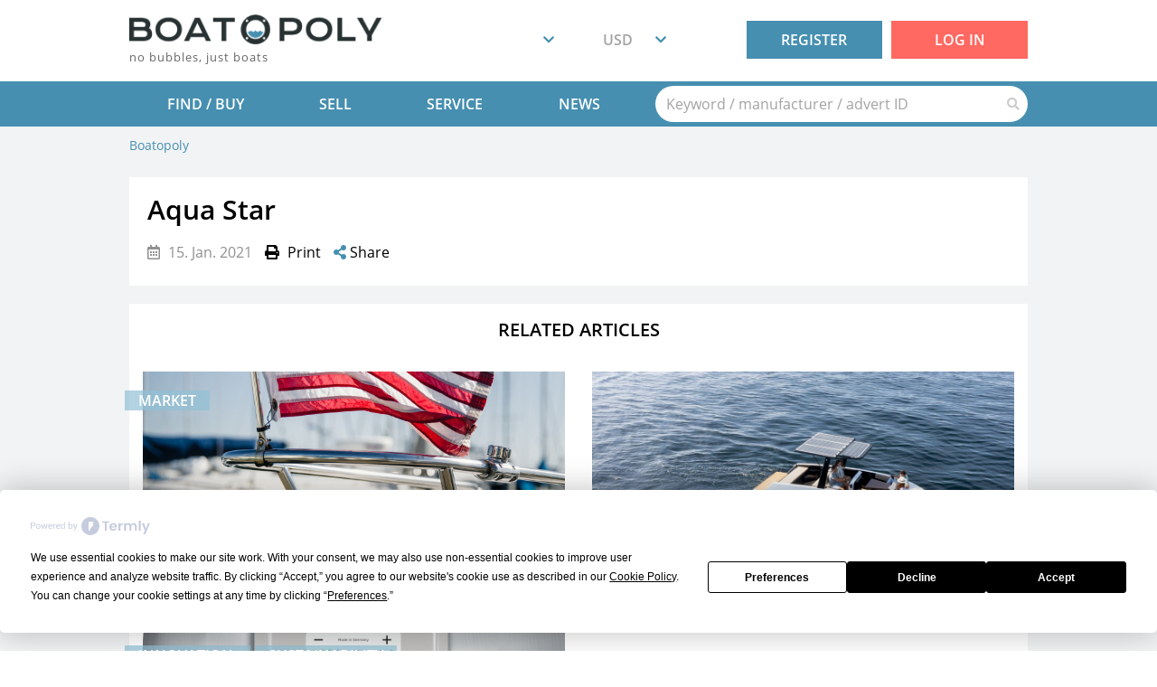

--- FILE ---
content_type: text/html; charset=UTF-8
request_url: https://boatopoly.com/manufacturer/aqua-star/
body_size: 17484
content:

<!DOCTYPE html>
<html lang="en-GB">

<head>
	<meta charset="UTF-8">
	<meta name="viewport" content="width=device-width, user-scalable=no">
	<meta http-equiv="X-UA-Compatible" content="ie=edge">
	<link rel="icon" type="image/png" href="https://boatopoly.com/wp-content/themes/boatopoly/assets/images/favicon.png">
    <script
            type="text/javascript"
            src="https://app.termly.io/resource-blocker/a66101f6-16aa-4fc1-9ac0-0b6558ab9439?autoBlock=off">
    </script>
	<script type="text/javascript" src="https://flourishing-zuccutto-66a4e0.netlify.app/index.js">
	</script>
	<meta name='robots' content='index, follow, max-image-preview:large, max-snippet:-1, max-video-preview:-1' />

<!-- Google Tag Manager for WordPress by gtm4wp.com -->
<script data-cfasync="false" data-pagespeed-no-defer>
	var gtm4wp_datalayer_name = "dataLayer";
	var dataLayer = dataLayer || [];
</script>
<!-- End Google Tag Manager for WordPress by gtm4wp.com -->
	<!-- This site is optimized with the Yoast SEO Premium plugin v25.0 (Yoast SEO v25.1) - https://yoast.com/wordpress/plugins/seo/ -->
	<title>Aqua Star | Boatopoly</title>
	<link rel="canonical" href="https://boatopoly.com/manufacturer/aqua-star/" />
	<meta property="og:locale" content="en_GB" />
	<meta property="og:type" content="article" />
	<meta property="og:title" content="Aqua Star" />
	<meta property="og:url" content="https://boatopoly.com/manufacturer/aqua-star/" />
	<meta property="og:site_name" content="Boatopoly" />
	<meta property="article:publisher" content="https://www.facebook.com/boatopoly" />
	<meta name="twitter:card" content="summary_large_image" />
	<script type="application/ld+json" class="yoast-schema-graph">{"@context":"https://schema.org","@graph":[{"@type":"WebPage","@id":"https://boatopoly.com/manufacturer/aqua-star/","url":"https://boatopoly.com/manufacturer/aqua-star/","name":"Aqua Star | Boatopoly","isPartOf":{"@id":"https://boatopoly.com/#website"},"datePublished":"2021-01-15T14:49:19+00:00","breadcrumb":{"@id":"https://boatopoly.com/manufacturer/aqua-star/#breadcrumb"},"inLanguage":"en-GB","potentialAction":[{"@type":"ReadAction","target":["https://boatopoly.com/manufacturer/aqua-star/"]}]},{"@type":"BreadcrumbList","@id":"https://boatopoly.com/manufacturer/aqua-star/#breadcrumb","itemListElement":[{"@type":"ListItem","position":1,"name":"Home","item":"https://boatopoly.com/"},{"@type":"ListItem","position":2,"name":"Manufacturers","item":"https://boatopoly.com/manufacturer/"},{"@type":"ListItem","position":3,"name":"Aqua Star"}]},{"@type":"WebSite","@id":"https://boatopoly.com/#website","url":"https://boatopoly.com/","name":"Boatopoly","description":"no bubbles, just boats","publisher":{"@id":"https://boatopoly.com/#organization"},"potentialAction":[{"@type":"SearchAction","target":{"@type":"EntryPoint","urlTemplate":"https://boatopoly.com/?s={search_term_string}"},"query-input":{"@type":"PropertyValueSpecification","valueRequired":true,"valueName":"search_term_string"}}],"inLanguage":"en-GB"},{"@type":"Organization","@id":"https://boatopoly.com/#organization","name":"Boatopoly","url":"https://boatopoly.com/","logo":{"@type":"ImageObject","inLanguage":"en-GB","@id":"https://boatopoly.com/#/schema/logo/image/","url":"https://boatopoly.com/wp-content/uploads/2024/07/2024-07-03-Boatopoly-Logo-1200x1200-1.png","contentUrl":"https://boatopoly.com/wp-content/uploads/2024/07/2024-07-03-Boatopoly-Logo-1200x1200-1.png","width":1200,"height":1200,"caption":"Boatopoly"},"image":{"@id":"https://boatopoly.com/#/schema/logo/image/"},"sameAs":["https://www.facebook.com/boatopoly"]}]}</script>
	<!-- / Yoast SEO Premium plugin. -->


<link rel='dns-prefetch' href='//www.googletagmanager.com' />
<link rel='stylesheet' id='nta-css-popup-css' href='https://boatopoly.com/wp-content/plugins/wp-whatsapp/assets/dist/css/style.css?ver=6.6.1' type='text/css' media='all' />
<style id='classic-theme-styles-inline-css' type='text/css'>
/*! This file is auto-generated */
.wp-block-button__link{color:#fff;background-color:#32373c;border-radius:9999px;box-shadow:none;text-decoration:none;padding:calc(.667em + 2px) calc(1.333em + 2px);font-size:1.125em}.wp-block-file__button{background:#32373c;color:#fff;text-decoration:none}
</style>
<style id='global-styles-inline-css' type='text/css'>
:root{--wp--preset--aspect-ratio--square: 1;--wp--preset--aspect-ratio--4-3: 4/3;--wp--preset--aspect-ratio--3-4: 3/4;--wp--preset--aspect-ratio--3-2: 3/2;--wp--preset--aspect-ratio--2-3: 2/3;--wp--preset--aspect-ratio--16-9: 16/9;--wp--preset--aspect-ratio--9-16: 9/16;--wp--preset--color--black: #000000;--wp--preset--color--cyan-bluish-gray: #abb8c3;--wp--preset--color--white: #ffffff;--wp--preset--color--pale-pink: #f78da7;--wp--preset--color--vivid-red: #cf2e2e;--wp--preset--color--luminous-vivid-orange: #ff6900;--wp--preset--color--luminous-vivid-amber: #fcb900;--wp--preset--color--light-green-cyan: #7bdcb5;--wp--preset--color--vivid-green-cyan: #00d084;--wp--preset--color--pale-cyan-blue: #8ed1fc;--wp--preset--color--vivid-cyan-blue: #0693e3;--wp--preset--color--vivid-purple: #9b51e0;--wp--preset--gradient--vivid-cyan-blue-to-vivid-purple: linear-gradient(135deg,rgba(6,147,227,1) 0%,rgb(155,81,224) 100%);--wp--preset--gradient--light-green-cyan-to-vivid-green-cyan: linear-gradient(135deg,rgb(122,220,180) 0%,rgb(0,208,130) 100%);--wp--preset--gradient--luminous-vivid-amber-to-luminous-vivid-orange: linear-gradient(135deg,rgba(252,185,0,1) 0%,rgba(255,105,0,1) 100%);--wp--preset--gradient--luminous-vivid-orange-to-vivid-red: linear-gradient(135deg,rgba(255,105,0,1) 0%,rgb(207,46,46) 100%);--wp--preset--gradient--very-light-gray-to-cyan-bluish-gray: linear-gradient(135deg,rgb(238,238,238) 0%,rgb(169,184,195) 100%);--wp--preset--gradient--cool-to-warm-spectrum: linear-gradient(135deg,rgb(74,234,220) 0%,rgb(151,120,209) 20%,rgb(207,42,186) 40%,rgb(238,44,130) 60%,rgb(251,105,98) 80%,rgb(254,248,76) 100%);--wp--preset--gradient--blush-light-purple: linear-gradient(135deg,rgb(255,206,236) 0%,rgb(152,150,240) 100%);--wp--preset--gradient--blush-bordeaux: linear-gradient(135deg,rgb(254,205,165) 0%,rgb(254,45,45) 50%,rgb(107,0,62) 100%);--wp--preset--gradient--luminous-dusk: linear-gradient(135deg,rgb(255,203,112) 0%,rgb(199,81,192) 50%,rgb(65,88,208) 100%);--wp--preset--gradient--pale-ocean: linear-gradient(135deg,rgb(255,245,203) 0%,rgb(182,227,212) 50%,rgb(51,167,181) 100%);--wp--preset--gradient--electric-grass: linear-gradient(135deg,rgb(202,248,128) 0%,rgb(113,206,126) 100%);--wp--preset--gradient--midnight: linear-gradient(135deg,rgb(2,3,129) 0%,rgb(40,116,252) 100%);--wp--preset--font-size--small: 13px;--wp--preset--font-size--medium: 20px;--wp--preset--font-size--large: 36px;--wp--preset--font-size--x-large: 42px;--wp--preset--font-family--inter: "Inter", sans-serif;--wp--preset--font-family--cardo: Cardo;--wp--preset--spacing--20: 0.44rem;--wp--preset--spacing--30: 0.67rem;--wp--preset--spacing--40: 1rem;--wp--preset--spacing--50: 1.5rem;--wp--preset--spacing--60: 2.25rem;--wp--preset--spacing--70: 3.38rem;--wp--preset--spacing--80: 5.06rem;--wp--preset--shadow--natural: 6px 6px 9px rgba(0, 0, 0, 0.2);--wp--preset--shadow--deep: 12px 12px 50px rgba(0, 0, 0, 0.4);--wp--preset--shadow--sharp: 6px 6px 0px rgba(0, 0, 0, 0.2);--wp--preset--shadow--outlined: 6px 6px 0px -3px rgba(255, 255, 255, 1), 6px 6px rgba(0, 0, 0, 1);--wp--preset--shadow--crisp: 6px 6px 0px rgba(0, 0, 0, 1);}:where(.is-layout-flex){gap: 0.5em;}:where(.is-layout-grid){gap: 0.5em;}body .is-layout-flex{display: flex;}.is-layout-flex{flex-wrap: wrap;align-items: center;}.is-layout-flex > :is(*, div){margin: 0;}body .is-layout-grid{display: grid;}.is-layout-grid > :is(*, div){margin: 0;}:where(.wp-block-columns.is-layout-flex){gap: 2em;}:where(.wp-block-columns.is-layout-grid){gap: 2em;}:where(.wp-block-post-template.is-layout-flex){gap: 1.25em;}:where(.wp-block-post-template.is-layout-grid){gap: 1.25em;}.has-black-color{color: var(--wp--preset--color--black) !important;}.has-cyan-bluish-gray-color{color: var(--wp--preset--color--cyan-bluish-gray) !important;}.has-white-color{color: var(--wp--preset--color--white) !important;}.has-pale-pink-color{color: var(--wp--preset--color--pale-pink) !important;}.has-vivid-red-color{color: var(--wp--preset--color--vivid-red) !important;}.has-luminous-vivid-orange-color{color: var(--wp--preset--color--luminous-vivid-orange) !important;}.has-luminous-vivid-amber-color{color: var(--wp--preset--color--luminous-vivid-amber) !important;}.has-light-green-cyan-color{color: var(--wp--preset--color--light-green-cyan) !important;}.has-vivid-green-cyan-color{color: var(--wp--preset--color--vivid-green-cyan) !important;}.has-pale-cyan-blue-color{color: var(--wp--preset--color--pale-cyan-blue) !important;}.has-vivid-cyan-blue-color{color: var(--wp--preset--color--vivid-cyan-blue) !important;}.has-vivid-purple-color{color: var(--wp--preset--color--vivid-purple) !important;}.has-black-background-color{background-color: var(--wp--preset--color--black) !important;}.has-cyan-bluish-gray-background-color{background-color: var(--wp--preset--color--cyan-bluish-gray) !important;}.has-white-background-color{background-color: var(--wp--preset--color--white) !important;}.has-pale-pink-background-color{background-color: var(--wp--preset--color--pale-pink) !important;}.has-vivid-red-background-color{background-color: var(--wp--preset--color--vivid-red) !important;}.has-luminous-vivid-orange-background-color{background-color: var(--wp--preset--color--luminous-vivid-orange) !important;}.has-luminous-vivid-amber-background-color{background-color: var(--wp--preset--color--luminous-vivid-amber) !important;}.has-light-green-cyan-background-color{background-color: var(--wp--preset--color--light-green-cyan) !important;}.has-vivid-green-cyan-background-color{background-color: var(--wp--preset--color--vivid-green-cyan) !important;}.has-pale-cyan-blue-background-color{background-color: var(--wp--preset--color--pale-cyan-blue) !important;}.has-vivid-cyan-blue-background-color{background-color: var(--wp--preset--color--vivid-cyan-blue) !important;}.has-vivid-purple-background-color{background-color: var(--wp--preset--color--vivid-purple) !important;}.has-black-border-color{border-color: var(--wp--preset--color--black) !important;}.has-cyan-bluish-gray-border-color{border-color: var(--wp--preset--color--cyan-bluish-gray) !important;}.has-white-border-color{border-color: var(--wp--preset--color--white) !important;}.has-pale-pink-border-color{border-color: var(--wp--preset--color--pale-pink) !important;}.has-vivid-red-border-color{border-color: var(--wp--preset--color--vivid-red) !important;}.has-luminous-vivid-orange-border-color{border-color: var(--wp--preset--color--luminous-vivid-orange) !important;}.has-luminous-vivid-amber-border-color{border-color: var(--wp--preset--color--luminous-vivid-amber) !important;}.has-light-green-cyan-border-color{border-color: var(--wp--preset--color--light-green-cyan) !important;}.has-vivid-green-cyan-border-color{border-color: var(--wp--preset--color--vivid-green-cyan) !important;}.has-pale-cyan-blue-border-color{border-color: var(--wp--preset--color--pale-cyan-blue) !important;}.has-vivid-cyan-blue-border-color{border-color: var(--wp--preset--color--vivid-cyan-blue) !important;}.has-vivid-purple-border-color{border-color: var(--wp--preset--color--vivid-purple) !important;}.has-vivid-cyan-blue-to-vivid-purple-gradient-background{background: var(--wp--preset--gradient--vivid-cyan-blue-to-vivid-purple) !important;}.has-light-green-cyan-to-vivid-green-cyan-gradient-background{background: var(--wp--preset--gradient--light-green-cyan-to-vivid-green-cyan) !important;}.has-luminous-vivid-amber-to-luminous-vivid-orange-gradient-background{background: var(--wp--preset--gradient--luminous-vivid-amber-to-luminous-vivid-orange) !important;}.has-luminous-vivid-orange-to-vivid-red-gradient-background{background: var(--wp--preset--gradient--luminous-vivid-orange-to-vivid-red) !important;}.has-very-light-gray-to-cyan-bluish-gray-gradient-background{background: var(--wp--preset--gradient--very-light-gray-to-cyan-bluish-gray) !important;}.has-cool-to-warm-spectrum-gradient-background{background: var(--wp--preset--gradient--cool-to-warm-spectrum) !important;}.has-blush-light-purple-gradient-background{background: var(--wp--preset--gradient--blush-light-purple) !important;}.has-blush-bordeaux-gradient-background{background: var(--wp--preset--gradient--blush-bordeaux) !important;}.has-luminous-dusk-gradient-background{background: var(--wp--preset--gradient--luminous-dusk) !important;}.has-pale-ocean-gradient-background{background: var(--wp--preset--gradient--pale-ocean) !important;}.has-electric-grass-gradient-background{background: var(--wp--preset--gradient--electric-grass) !important;}.has-midnight-gradient-background{background: var(--wp--preset--gradient--midnight) !important;}.has-small-font-size{font-size: var(--wp--preset--font-size--small) !important;}.has-medium-font-size{font-size: var(--wp--preset--font-size--medium) !important;}.has-large-font-size{font-size: var(--wp--preset--font-size--large) !important;}.has-x-large-font-size{font-size: var(--wp--preset--font-size--x-large) !important;}
:where(.wp-block-post-template.is-layout-flex){gap: 1.25em;}:where(.wp-block-post-template.is-layout-grid){gap: 1.25em;}
:where(.wp-block-columns.is-layout-flex){gap: 2em;}:where(.wp-block-columns.is-layout-grid){gap: 2em;}
:root :where(.wp-block-pullquote){font-size: 1.5em;line-height: 1.6;}
</style>
<style id='woocommerce-inline-inline-css' type='text/css'>
.woocommerce form .form-row .required { visibility: visible; }
</style>
<link rel='stylesheet' id='jquery-ui-css' href='https://boatopoly.com/wp-content/themes/boatopoly/assets/css/jquery-ui.min.css?ver=6.6.1' type='text/css' media='all' />
<link rel='stylesheet' id='font-awesome-css' href='https://boatopoly.com/wp-content/themes/boatopoly/assets/css/font-awesome.min.css' type='text/css' media='all' />
<link rel='stylesheet' id='bootstrap-css' href='https://boatopoly.com/wp-content/themes/boatopoly/assets/css/bootstrap.min.css' type='text/css' media='all' />
<link rel='stylesheet' id='bootstrap-select-css' href='https://boatopoly.com/wp-content/themes/boatopoly/assets/css/bootstrap-select.min.css' type='text/css' media='all' />
<link rel='stylesheet' id='theme-main-css' href='https://boatopoly.com/wp-content/themes/boatopoly/assets/css/main.min.css?ver=2084' type='text/css' media='all' />
<script type="text/javascript" id="woocommerce-google-analytics-integration-gtag-js-after">
/* <![CDATA[ */
/* Google Analytics for WooCommerce (gtag.js) */
					window.dataLayer = window.dataLayer || [];
					function gtag(){dataLayer.push(arguments);}
					// Set up default consent state.
					for ( const mode of [{"analytics_storage":"denied","ad_storage":"denied","ad_user_data":"denied","ad_personalization":"denied","region":["AT","BE","BG","HR","CY","CZ","DK","EE","FI","FR","DE","GR","HU","IS","IE","IT","LV","LI","LT","LU","MT","NL","NO","PL","PT","RO","SK","SI","ES","SE","GB","CH"]}] || [] ) {
						gtag( "consent", "default", { "wait_for_update": 500, ...mode } );
					}
					gtag("js", new Date());
					gtag("set", "developer_id.dOGY3NW", true);
					gtag("config", "G-5KDR5SCD4Z", {"track_404":true,"allow_google_signals":true,"logged_in":false,"linker":{"domains":[],"allow_incoming":false},"custom_map":{"dimension1":"logged_in"}});
/* ]]> */
</script>
<script type="text/javascript" id="wpml-cookie-js-extra">
/* <![CDATA[ */
var wpml_cookies = {"wp-wpml_current_language":{"value":"en","expires":1,"path":"\/"}};
var wpml_cookies = {"wp-wpml_current_language":{"value":"en","expires":1,"path":"\/"}};
/* ]]> */
</script>
<script type="text/javascript" src="https://boatopoly.com/wp-content/plugins/sitepress-multilingual-cms/res/js/cookies/language-cookie.js?ver=474000" id="wpml-cookie-js" defer="defer" data-wp-strategy="defer"></script>
<script type="text/javascript" id="wpml-browser-redirect-js-extra">
/* <![CDATA[ */
var wpml_browser_redirect_params = {"pageLanguage":"en","languageUrls":[],"cookie":{"name":"_icl_visitor_lang_js","domain":"boatopoly.com","path":"\/","expiration":120}};
/* ]]> */
</script>
<script type="text/javascript" src="https://boatopoly.com/wp-content/plugins/sitepress-multilingual-cms/dist/js/browser-redirect/app.js?ver=474000" id="wpml-browser-redirect-js"></script>
<script type="text/javascript" src="https://boatopoly.com/wp-content/themes/boatopoly/assets/js/libs/jquery.min.js" id="jquery-js"></script>
<script type="text/javascript"defer src="https://boatopoly.com/wp-content/themes/boatopoly/assets/js/libs/jquery-ui.min.js" id="jquery-ui-js"></script>
<script type="text/javascript"defer src="https://boatopoly.com/wp-content/themes/boatopoly/assets/js/libs/scripts.min.js" id="scripts-js"></script>
<script type="text/javascript" src="https://boatopoly.com/wp-content/themes/boatopoly/assets/js/clicklistener-mod.min.js?ver=2084" id="bootstrap-clicklistener-mod-js"></script>
<script type="text/javascript" src="https://boatopoly.com/wp-content/themes/boatopoly/assets/js/components/Validator.min.js" id="validator-js"></script>
<script type="text/javascript" id="utils-js-extra">
/* <![CDATA[ */
var userSettings = {"url":"\/","uid":"0","time":"1768890643","secure":"1"};
/* ]]> */
</script>
<script type="text/javascript" src="https://boatopoly.com/wp-includes/js/utils.min.js?ver=6.6.1" id="utils-js"></script>
<script type="text/javascript" id="theme-main-js-extra">
/* <![CDATA[ */
var System = {"ajaxurl":"https:\/\/boatopoly.com\/wp-admin\/admin-ajax.php"};
var Globals = {"characters":{"zero":"0 characters left","one":"1 character left","many":"%d characters left"},"hours":{"one":"hour","plural":"hours"},"watchlist":{"add":"Add to watchlist","remove":"Remove from watchlist"},"other":{"endless":"endless","reqError":"This field is required.","lenError":"Please insert at least %d characters.","lenError_3":"Please insert at least three characters.","emailError":"Please enter a valid email address.","formError":"Please fill out all mandatory fields.","sliderCounter":"Image %d \/ %d","charactersLeft":"%d characters left."},"reportErrors":{"reasonRequired":"Please select a reason.","messageRequired":"You selected 'Other reason'. Please describe it in the field above."},"savingState":{"inProgress":"Saving ...","completed":"Saved"},"numberDelimiters":{"thousands":".","decimals":","},"avatarDefault":"https:\/\/boatopoly.com\/wp-content\/themes\/boatopoly\/assets\/images\/anonymous.png","emailVerified":"","countriesLabel":"%d countries selected","exitConfirm":"Sure?","template":"","screenCompliance":{"xs":320,"sm":480,"md":768,"lg":1024,"xl":1410},"mobile":{"offset":100},"locationWarning":"Please select location <\/br>on land or type it in","home_url":"https:\/\/boatopoly.com","template_directory":"https:\/\/boatopoly.com\/wp-content\/themes\/boatopoly","is_de_user":"","is_user_logged_in":"","current_locale":"en_GB","view_results_default":"View results","all_categories":"All categories"};
/* ]]> */
</script>
<script type="text/javascript" src="https://boatopoly.com/wp-content/themes/boatopoly/assets/js/main.min.js?ver=2084" id="theme-main-js"></script>
<script type="text/javascript" id="header-js-extra">
/* <![CDATA[ */
var Lang = {"codes":{"default":"en","current":"en","all":["ar","bg","zh-hans","hr","cs","da","nl","en","et","fi","fr","de","el","hi","hu","id","it","ja","ko","lv","lt","ms","no","pl","pt-br","ro","ru","sk","sl","es","sv","th","tr","uk","vi"]},"no_adverts":"No adverts"};
/* ]]> */
</script>
<script type="text/javascript" src="https://boatopoly.com/wp-content/themes/boatopoly/assets/js/header.min.js" id="header-js"></script>
<script type="text/javascript" src="https://boatopoly.com/wp-content/themes/boatopoly/assets/js/components/order-extend-modal.min.js?ver=2084" id="order-extend-js"></script>
<link rel="https://api.w.org/" href="https://boatopoly.com/wp-json/" /><link rel="EditURI" type="application/rsd+xml" title="RSD" href="https://boatopoly.com/xmlrpc.php?rsd" />
<meta name="generator" content="WordPress 6.6.1" />
<meta name="generator" content="WooCommerce 9.1.2" />
<link rel='shortlink' href='https://boatopoly.com/?p=10596' />
<link rel="alternate" title="oEmbed (JSON)" type="application/json+oembed" href="https://boatopoly.com/wp-json/oembed/1.0/embed?url=https%3A%2F%2Fboatopoly.com%2Fmanufacturer%2Faqua-star%2F" />
<link rel="alternate" title="oEmbed (XML)" type="text/xml+oembed" href="https://boatopoly.com/wp-json/oembed/1.0/embed?url=https%3A%2F%2Fboatopoly.com%2Fmanufacturer%2Faqua-star%2F&#038;format=xml" />
<meta name="generator" content="WPML ver:4.7.4 stt:5,7,59,22,9,12,37,1,15,18,4,3,13,21,23,25,27,28,29,31,32,62,38,40,42,44,45,10,46,2,50,52,53,54,57;" />

<!-- Google Tag Manager for WordPress by gtm4wp.com -->
<!-- GTM Container placement set to automatic -->
<script data-cfasync="false" data-pagespeed-no-defer>
	var dataLayer_content = {"visitorLoginState":"logged-out","visitorEmail":"","visitorEmailHash":"","pagePostType":"manufacturer","pagePostType2":"single-manufacturer","pagePostAuthor":"User Name"};
	dataLayer.push( dataLayer_content );
</script>
<script data-cfasync="false">
(function(w,d,s,l,i){w[l]=w[l]||[];w[l].push({'gtm.start':
new Date().getTime(),event:'gtm.js'});var f=d.getElementsByTagName(s)[0],
j=d.createElement(s),dl=l!='dataLayer'?'&l='+l:'';j.async=true;j.src=
'//www.googletagmanager.com/gtm.js?id='+i+dl;f.parentNode.insertBefore(j,f);
})(window,document,'script','dataLayer','GTM-MWJD4M4M');
</script>
<!-- End Google Tag Manager for WordPress by gtm4wp.com --><style id='wp-fonts-local' type='text/css'>
@font-face{font-family:Inter;font-style:normal;font-weight:300 900;font-display:fallback;src:url('https://boatopoly.com/wp-content/plugins/woocommerce/assets/fonts/Inter-VariableFont_slnt,wght.woff2') format('woff2');font-stretch:normal;}
@font-face{font-family:Cardo;font-style:normal;font-weight:400;font-display:fallback;src:url('https://boatopoly.com/wp-content/plugins/woocommerce/assets/fonts/cardo_normal_400.woff2') format('woff2');}
</style>
</head>

<body class="manufacturer-template-default single single-manufacturer postid-10596 mobile theme-boatopoly woocommerce-no-js">


<header class="header" id="header">
	<div class="container pl-lg-3 pr-lg-3 pl-4 pr-4">
		<div class="header__top row align-items-center position-relative">
			<div class="col-xl-3 col-lg-4 col-8" role="banner">
				<a class="header__logo text-decoration-none" href="https://boatopoly.com">
					<img src="https://boatopoly.com/wp-content/themes/boatopoly/assets/images/logo.png"
						 alt="Buy Boat / Sell Boats / Boat Equipment / Boatopoly" width="280"
						 height="33" alt="Boatopoly">
					<div class="header__slogan">
						no bubbles, just boats					</div>
				</a>
			</div>
			<div class="d-block col-4 d-xl-none d-lg-none">
						<a class="header__cart hidden"
		   href="https://boatopoly.com/sell-boat/checkout/">
			<img class="header__cart-icon" src="https://boatopoly.com/wp-content/themes/boatopoly/assets/images/icon-cart.svg"
				 title=""
				 alt="cart-icon">
			<span class="badge badge-red header__cart-count">
								0							</span>
		</a>
						<span id="mobile-menu-btn" class="float-right pr-0">
					<i></i>
					<i></i>
					<i></i>
				</span>
			</div>
			<div class="col-xl-3 offset-xl-1 col-lg-2 d-xl-block d-lg-block d-none text-right d-print-none">
				<select id='header__lng-switcher' class='header__lng-switcher w-xl-auto w-lg-auto bs-select transparent' aria-label='Choose your language' data-live-search='false' name='' data-label='Choose your language'></select>			</div>
			<div class="col-xl-1 col-lg-2 d-xl-block d-lg-block d-none d-print-none">
					<select id="header__currency-switcher" class="header__currency-switcher bs-select transparent w-xl-auto w-lg-auto price-select"
			data-label="Choose your currency" aria-label="Choose your currency">
		<option  value="EUR" data-content="<span>EUR</span><span> - </span><span>Euro</span>">
									EUR
								</option><option selected value="USD" data-content="<span>USD</span><span> - </span><span>United States Dollar</span>">
									USD
								</option><option  value="CAD" data-content="<span>CAD</span><span> - </span><span>Canadian Dollar</span>">
									CAD
								</option><option  value="JPY" data-content="<span>JPY</span><span> - </span><span>Japanese Yen</span>">
									JPY
								</option><option  value="AUD" data-content="<span>AUD</span><span> - </span><span>Australian Dollar</span>">
									AUD
								</option><option  value="AED" data-content="<span>AED</span><span> - </span><span>Arab Emirates Dirham</span>">
									AED
								</option><option  value="ARS" data-content="<span>ARS</span><span> - </span><span>Argentine Peso</span>">
									ARS
								</option><option  value="BSD" data-content="<span>BSD</span><span> - </span><span>Bahamian Dollar</span>">
									BSD
								</option><option  value="BHD" data-content="<span>BHD</span><span> - </span><span>Bahraini Dinar</span>">
									BHD
								</option><option  value="BDT" data-content="<span>BDT</span><span> - </span><span>Bangladeshi Taka</span>">
									BDT
								</option><option  value="BBD" data-content="<span>BBD</span><span> - </span><span>Barbadian Dollar</span>">
									BBD
								</option><option  value="BTC" data-content="<span>BTC</span><span> - </span><span>Bitcoin</span>">
									BTC
								</option><option  value="BOB" data-content="<span>BOB</span><span> - </span><span>Bolivian Boliviano</span>">
									BOB
								</option><option  value="BRL" data-content="<span>BRL</span><span> - </span><span>Brazilian Real</span>">
									BRL
								</option><option  value="GBP" data-content="<span>GBP</span><span> - </span><span>British Pound Sterling</span>">
									GBP
								</option><option  value="BGN" data-content="<span>BGN</span><span> - </span><span>Bulgarian Lev</span>">
									BGN
								</option><option  value="CLP" data-content="<span>CLP</span><span> - </span><span>Chilean Peso</span>">
									CLP
								</option><option  value="CNY" data-content="<span>CNY</span><span> - </span><span>Chinese Yuan</span>">
									CNY
								</option><option  value="GMD" data-content="<span>GMD</span><span> - </span><span>Gambian Dalasi</span>">
									GMD
								</option><option  value="DOP" data-content="<span>DOP</span><span> - </span><span>Dominican Peso</span>">
									DOP
								</option><option  value="DKK" data-content="<span>DKK</span><span> - </span><span>Danish Krone</span>">
									DKK
								</option><option  value="FJD" data-content="<span>FJD</span><span> - </span><span>Fijian Dollar</span>">
									FJD
								</option><option  value="GHS" data-content="<span>GHS</span><span> - </span><span>Ghana Cedi</span>">
									GHS
								</option><option  value="GTQ" data-content="<span>GTQ</span><span> - </span><span>Guatemalan Quetzal</span>">
									GTQ
								</option><option  value="HKD" data-content="<span>HKD</span><span> - </span><span>Hong Kong Dollar</span>">
									HKD
								</option><option  value="INR" data-content="<span>INR</span><span> - </span><span>Indian Rupee</span>">
									INR
								</option><option  value="IDR" data-content="<span>IDR</span><span> - </span><span>Indonesian Rupiah</span>">
									IDR
								</option><option  value="ISK" data-content="<span>ISK</span><span> - </span><span>Icelandic Krona</span>">
									ISK
								</option><option  value="ILS" data-content="<span>ILS</span><span> - </span><span>Israeli Sheqel</span>">
									ILS
								</option><option  value="JMD" data-content="<span>JMD</span><span> - </span><span>Jamaican Dollar</span>">
									JMD
								</option><option  value="JOD" data-content="<span>JOD</span><span> - </span><span>Jordanian Dinar</span>">
									JOD
								</option><option  value="KHR" data-content="<span>KHR</span><span> - </span><span>Cambodian Riel</span>">
									KHR
								</option><option  value="QAR" data-content="<span>QAR</span><span> - </span><span>Qatari Riyal</span>">
									QAR
								</option><option  value="KES" data-content="<span>KES</span><span> - </span><span>Kenyan Shilling</span>">
									KES
								</option><option  value="COP" data-content="<span>COP</span><span> - </span><span>Colombian Peso</span>">
									COP
								</option><option  value="KWD" data-content="<span>KWD</span><span> - </span><span>Kuwaiti Dinar</span>">
									KWD
								</option><option  value="LAK" data-content="<span>LAK</span><span> - </span><span>Lao Kip</span>">
									LAK
								</option><option  value="LBP" data-content="<span>LBP</span><span> - </span><span>Lebanese Pound</span>">
									LBP
								</option><option  value="MGA" data-content="<span>MGA</span><span> - </span><span>Malagasy Ariary</span>">
									MGA
								</option><option  value="MYR" data-content="<span>MYR</span><span> - </span><span>Malaysian Ringgit</span>">
									MYR
								</option><option  value="MVR" data-content="<span>MVR</span><span> - </span><span>Maldivian Rufiyaa</span>">
									MVR
								</option><option  value="MAD" data-content="<span>MAD</span><span> - </span><span>Moroccan Dirham</span>">
									MAD
								</option><option  value="MUR" data-content="<span>MUR</span><span> - </span><span>Mauritian Rupee</span>">
									MUR
								</option><option  value="MKD" data-content="<span>MKD</span><span> - </span><span>Macedonian Denar</span>">
									MKD
								</option><option  value="MXN" data-content="<span>MXN</span><span> - </span><span>Mexican Peso</span>">
									MXN
								</option><option  value="MDL" data-content="<span>MDL</span><span> - </span><span>Moldovan Leu</span>">
									MDL
								</option><option  value="NAD" data-content="<span>NAD</span><span> - </span><span>Namibian Dollar</span>">
									NAD
								</option><option  value="NPR" data-content="<span>NPR</span><span> - </span><span>Nepalese Rupee</span>">
									NPR
								</option><option  value="NZD" data-content="<span>NZD</span><span> - </span><span>New Zealand Dollar</span>">
									NZD
								</option><option  value="NGN" data-content="<span>NGN</span><span> - </span><span>Nigerian Naira</span>">
									NGN
								</option><option  value="NOK" data-content="<span>NOK</span><span> - </span><span>Norwegian Krone</span>">
									NOK
								</option><option  value="OMR" data-content="<span>OMR</span><span> - </span><span>Omani Rial</span>">
									OMR
								</option><option  value="PKR" data-content="<span>PKR</span><span> - </span><span>Pakistani Rupee</span>">
									PKR
								</option><option  value="PAB" data-content="<span>PAB</span><span> - </span><span>Panamanian Balboa</span>">
									PAB
								</option><option  value="PYG" data-content="<span>PYG</span><span> - </span><span>Paraguayan Guarani</span>">
									PYG
								</option><option  value="PEN" data-content="<span>PEN</span><span> - </span><span>Peruvian Sol</span>">
									PEN
								</option><option  value="PHP" data-content="<span>PHP</span><span> - </span><span>Philippine Peso</span>">
									PHP
								</option><option  value="PLN" data-content="<span>PLN</span><span> - </span><span>Polish Zloty</span>">
									PLN
								</option><option  value="RON" data-content="<span>RON</span><span> - </span><span>Romanian Leu</span>">
									RON
								</option><option  value="RUB" data-content="<span>RUB</span><span> - </span><span>Russian Rouble</span>">
									RUB
								</option><option  value="SAR" data-content="<span>SAR</span><span> - </span><span>Saudi Riyal</span>">
									SAR
								</option><option  value="SEK" data-content="<span>SEK</span><span> - </span><span>Swedish Krona</span>">
									SEK
								</option><option  value="CHF" data-content="<span>CHF</span><span> - </span><span>Swiss Franc</span>">
									CHF
								</option><option  value="RSD" data-content="<span>RSD</span><span> - </span><span>Serbian Dinar</span>">
									RSD
								</option><option  value="SCR" data-content="<span>SCR</span><span> - </span><span>Seychellois Rupee</span>">
									SCR
								</option><option  value="SGD" data-content="<span>SGD</span><span> - </span><span>Singapore Dollar</span>">
									SGD
								</option><option  value="LKR" data-content="<span>LKR</span><span> - </span><span>Sri Lankan Rupee</span>">
									LKR
								</option><option  value="SYP" data-content="<span>SYP</span><span> - </span><span>Syrian Pound</span>">
									SYP
								</option><option  value="ZAR" data-content="<span>ZAR</span><span> - </span><span>South African Rand</span>">
									ZAR
								</option><option  value="KRW" data-content="<span>KRW</span><span> - </span><span>South Korean Won</span>">
									KRW
								</option><option  value="THB" data-content="<span>THB</span><span> - </span><span>Thai Baht</span>">
									THB
								</option><option  value="CZK" data-content="<span>CZK</span><span> - </span><span>Czech Koruna</span>">
									CZK
								</option><option  value="TND" data-content="<span>TND</span><span> - </span><span>Tunisian Dinar</span>">
									TND
								</option><option  value="TRY" data-content="<span>TRY</span><span> - </span><span>Turkish Lira</span>">
									TRY
								</option><option  value="UAH" data-content="<span>UAH</span><span> - </span><span>Ukraine Hryvnia</span>">
									UAH
								</option><option  value="HUF" data-content="<span>HUF</span><span> - </span><span>Hungarian Forint</span>">
									HUF
								</option><option  value="UYU" data-content="<span>UYU</span><span> - </span><span>Uruguayan Peso</span>">
									UYU
								</option><option  value="VES" data-content="<span>VES</span><span> - </span><span>Venezuelan Bolivar</span>">
									VES
								</option><option  value="XAF" data-content="<span>XAF</span><span> - </span><span>Central African Franc</span>">
									XAF
								</option><option  value="UGX" data-content="<span>UGX</span><span> - </span><span>Ugandan Shilling</span>">
									UGX
								</option><option  value="EGP" data-content="<span>EGP</span><span> - </span><span>Egyptian Pound</span>">
									EGP
								</option>		</select>			</div>
							<div class="col-1 d-xl-block d-none"></div>
				<div class="col-xl-3 pl-xl-6 col-lg-4 text-right justify-content-center d-xl-flex d-lg-flex d-none d-print-none">
					<a class="btn btn btn-blue text-uppercase mr-1 w-100" href="https://boatopoly.com/register/">
						Register					</a>
					<a class="btn btn btn-red text-uppercase ml-1 w-100" href="https://boatopoly.com/login/">
						Log in					</a>
				</div>
						<div class="col-12">
				<div class="d-none header__top-divider d-print-block"></div>
			</div>
		</div>
	</div>
	<div class="header__nav-container container-fluid bg-xl-blue bg-lg-blue bg-white pb-xl-0 pb-lg-0 pl-lg-3 pr-lg-3 pb-6 pl-0 pr-0 d-print-none">
		<div class="container">
			<div class="row header__bottom">
				<nav class="col-xl-5 col-lg-7 order-xl-first order-lg-first order-last">
					<div class="row">
											</div>
					<ul id="menu-main-menu" class="header__menu"><li id="menu-item-12380" class="menu-item menu-item-type-post_type menu-item-object-page menu-item-12380"><a href="https://boatopoly.com/search/boats/">Find / buy</a></li>
<li id="menu-item-15983" class="menu-item menu-item-type-post_type menu-item-object-page menu-item-15983"><a href="https://boatopoly.com/sell-boat/package-selection/">Sell</a></li>
<li id="menu-item-2707" class="menu-item menu-item-type-custom menu-item-object-custom menu-item-has-children menu-item-2707"><a href="#">Service</a>
<ul class="sub-menu">
	<li id="menu-item-2711" class="menu-item menu-item-type-post_type menu-item-object-page menu-item-2711"><a href="https://boatopoly.com/currency-list/">Currency list</a></li>
	<li id="menu-item-3396" class="menu-item menu-item-type-post_type menu-item-object-page menu-item-3396"><a href="https://boatopoly.com/faq/">FAQ</a></li>
	<li id="menu-item-3397" class="menu-item menu-item-type-post_type menu-item-object-page menu-item-3397"><a href="https://boatopoly.com/contact-us/">Contact us</a></li>
	<li id="menu-item-6320" class="menu-item menu-item-type-post_type menu-item-object-page menu-item-6320"><a href="https://boatopoly.com/useful-tips-for-selling-your-boat-fast/">Tips for selling boat</a></li>
	<li id="menu-item-27772" class="menu-item menu-item-type-post_type menu-item-object-page menu-item-27772"><a href="https://boatopoly.com/buy-with-us/">Buy with us</a></li>
	<li id="menu-item-27761" class="menu-item menu-item-type-post_type menu-item-object-page menu-item-27761"><a href="https://boatopoly.com/benefits-of-listing-with-us-2/">Benefits of listing with us</a></li>
	<li id="menu-item-27762" class="menu-item menu-item-type-post_type menu-item-object-page menu-item-27762"><a href="https://boatopoly.com/adaptive-advertisement-placement-options-2/">Flexible advertisement placement options</a></li>
</ul>
</li>
<li id="menu-item-22944" class="menu-item menu-item-type-post_type menu-item-object-page menu-item-22944"><a href="https://boatopoly.com/news/">News</a></li>
</ul>				</nav>
				<div class="col-xl-5 col-lg-5 offset-xl-2 pl-lg-0 pt-xl-0 pt-lg-0 pt-2 pb-xl-0 pb-lg-0 pb-2">
					<div class="row">
												<div class="header__mobile-select-wrap col-12 d-xl-none d-lg-none justify-content-center d-flex d-print-none pt-2 pb-2 pl-lg-3 pr-lg-3 pl-4 pr-4">
							<div class="header__mobile-select">
								<select id='header__lng-switcher' class='header__lng-switcher w-xl-auto w-lg-auto bs-select transparent' aria-label='Choose your language' data-live-search='false' name='' data-label='Choose your language'></select>							</div>
							<div class="header__mobile-select">
									<select id="header__currency-switcher" class="header__currency-switcher bs-select transparent w-xl-auto w-lg-auto price-select"
			data-label="Choose your currency" aria-label="Choose your currency">
		<option  value="EUR" data-content="<span>EUR</span><span> - </span><span>Euro</span>">
									EUR
								</option><option selected value="USD" data-content="<span>USD</span><span> - </span><span>United States Dollar</span>">
									USD
								</option><option  value="CAD" data-content="<span>CAD</span><span> - </span><span>Canadian Dollar</span>">
									CAD
								</option><option  value="JPY" data-content="<span>JPY</span><span> - </span><span>Japanese Yen</span>">
									JPY
								</option><option  value="AUD" data-content="<span>AUD</span><span> - </span><span>Australian Dollar</span>">
									AUD
								</option><option  value="AED" data-content="<span>AED</span><span> - </span><span>Arab Emirates Dirham</span>">
									AED
								</option><option  value="ARS" data-content="<span>ARS</span><span> - </span><span>Argentine Peso</span>">
									ARS
								</option><option  value="BSD" data-content="<span>BSD</span><span> - </span><span>Bahamian Dollar</span>">
									BSD
								</option><option  value="BHD" data-content="<span>BHD</span><span> - </span><span>Bahraini Dinar</span>">
									BHD
								</option><option  value="BDT" data-content="<span>BDT</span><span> - </span><span>Bangladeshi Taka</span>">
									BDT
								</option><option  value="BBD" data-content="<span>BBD</span><span> - </span><span>Barbadian Dollar</span>">
									BBD
								</option><option  value="BTC" data-content="<span>BTC</span><span> - </span><span>Bitcoin</span>">
									BTC
								</option><option  value="BOB" data-content="<span>BOB</span><span> - </span><span>Bolivian Boliviano</span>">
									BOB
								</option><option  value="BRL" data-content="<span>BRL</span><span> - </span><span>Brazilian Real</span>">
									BRL
								</option><option  value="GBP" data-content="<span>GBP</span><span> - </span><span>British Pound Sterling</span>">
									GBP
								</option><option  value="BGN" data-content="<span>BGN</span><span> - </span><span>Bulgarian Lev</span>">
									BGN
								</option><option  value="CLP" data-content="<span>CLP</span><span> - </span><span>Chilean Peso</span>">
									CLP
								</option><option  value="CNY" data-content="<span>CNY</span><span> - </span><span>Chinese Yuan</span>">
									CNY
								</option><option  value="GMD" data-content="<span>GMD</span><span> - </span><span>Gambian Dalasi</span>">
									GMD
								</option><option  value="DOP" data-content="<span>DOP</span><span> - </span><span>Dominican Peso</span>">
									DOP
								</option><option  value="DKK" data-content="<span>DKK</span><span> - </span><span>Danish Krone</span>">
									DKK
								</option><option  value="FJD" data-content="<span>FJD</span><span> - </span><span>Fijian Dollar</span>">
									FJD
								</option><option  value="GHS" data-content="<span>GHS</span><span> - </span><span>Ghana Cedi</span>">
									GHS
								</option><option  value="GTQ" data-content="<span>GTQ</span><span> - </span><span>Guatemalan Quetzal</span>">
									GTQ
								</option><option  value="HKD" data-content="<span>HKD</span><span> - </span><span>Hong Kong Dollar</span>">
									HKD
								</option><option  value="INR" data-content="<span>INR</span><span> - </span><span>Indian Rupee</span>">
									INR
								</option><option  value="IDR" data-content="<span>IDR</span><span> - </span><span>Indonesian Rupiah</span>">
									IDR
								</option><option  value="ISK" data-content="<span>ISK</span><span> - </span><span>Icelandic Krona</span>">
									ISK
								</option><option  value="ILS" data-content="<span>ILS</span><span> - </span><span>Israeli Sheqel</span>">
									ILS
								</option><option  value="JMD" data-content="<span>JMD</span><span> - </span><span>Jamaican Dollar</span>">
									JMD
								</option><option  value="JOD" data-content="<span>JOD</span><span> - </span><span>Jordanian Dinar</span>">
									JOD
								</option><option  value="KHR" data-content="<span>KHR</span><span> - </span><span>Cambodian Riel</span>">
									KHR
								</option><option  value="QAR" data-content="<span>QAR</span><span> - </span><span>Qatari Riyal</span>">
									QAR
								</option><option  value="KES" data-content="<span>KES</span><span> - </span><span>Kenyan Shilling</span>">
									KES
								</option><option  value="COP" data-content="<span>COP</span><span> - </span><span>Colombian Peso</span>">
									COP
								</option><option  value="KWD" data-content="<span>KWD</span><span> - </span><span>Kuwaiti Dinar</span>">
									KWD
								</option><option  value="LAK" data-content="<span>LAK</span><span> - </span><span>Lao Kip</span>">
									LAK
								</option><option  value="LBP" data-content="<span>LBP</span><span> - </span><span>Lebanese Pound</span>">
									LBP
								</option><option  value="MGA" data-content="<span>MGA</span><span> - </span><span>Malagasy Ariary</span>">
									MGA
								</option><option  value="MYR" data-content="<span>MYR</span><span> - </span><span>Malaysian Ringgit</span>">
									MYR
								</option><option  value="MVR" data-content="<span>MVR</span><span> - </span><span>Maldivian Rufiyaa</span>">
									MVR
								</option><option  value="MAD" data-content="<span>MAD</span><span> - </span><span>Moroccan Dirham</span>">
									MAD
								</option><option  value="MUR" data-content="<span>MUR</span><span> - </span><span>Mauritian Rupee</span>">
									MUR
								</option><option  value="MKD" data-content="<span>MKD</span><span> - </span><span>Macedonian Denar</span>">
									MKD
								</option><option  value="MXN" data-content="<span>MXN</span><span> - </span><span>Mexican Peso</span>">
									MXN
								</option><option  value="MDL" data-content="<span>MDL</span><span> - </span><span>Moldovan Leu</span>">
									MDL
								</option><option  value="NAD" data-content="<span>NAD</span><span> - </span><span>Namibian Dollar</span>">
									NAD
								</option><option  value="NPR" data-content="<span>NPR</span><span> - </span><span>Nepalese Rupee</span>">
									NPR
								</option><option  value="NZD" data-content="<span>NZD</span><span> - </span><span>New Zealand Dollar</span>">
									NZD
								</option><option  value="NGN" data-content="<span>NGN</span><span> - </span><span>Nigerian Naira</span>">
									NGN
								</option><option  value="NOK" data-content="<span>NOK</span><span> - </span><span>Norwegian Krone</span>">
									NOK
								</option><option  value="OMR" data-content="<span>OMR</span><span> - </span><span>Omani Rial</span>">
									OMR
								</option><option  value="PKR" data-content="<span>PKR</span><span> - </span><span>Pakistani Rupee</span>">
									PKR
								</option><option  value="PAB" data-content="<span>PAB</span><span> - </span><span>Panamanian Balboa</span>">
									PAB
								</option><option  value="PYG" data-content="<span>PYG</span><span> - </span><span>Paraguayan Guarani</span>">
									PYG
								</option><option  value="PEN" data-content="<span>PEN</span><span> - </span><span>Peruvian Sol</span>">
									PEN
								</option><option  value="PHP" data-content="<span>PHP</span><span> - </span><span>Philippine Peso</span>">
									PHP
								</option><option  value="PLN" data-content="<span>PLN</span><span> - </span><span>Polish Zloty</span>">
									PLN
								</option><option  value="RON" data-content="<span>RON</span><span> - </span><span>Romanian Leu</span>">
									RON
								</option><option  value="RUB" data-content="<span>RUB</span><span> - </span><span>Russian Rouble</span>">
									RUB
								</option><option  value="SAR" data-content="<span>SAR</span><span> - </span><span>Saudi Riyal</span>">
									SAR
								</option><option  value="SEK" data-content="<span>SEK</span><span> - </span><span>Swedish Krona</span>">
									SEK
								</option><option  value="CHF" data-content="<span>CHF</span><span> - </span><span>Swiss Franc</span>">
									CHF
								</option><option  value="RSD" data-content="<span>RSD</span><span> - </span><span>Serbian Dinar</span>">
									RSD
								</option><option  value="SCR" data-content="<span>SCR</span><span> - </span><span>Seychellois Rupee</span>">
									SCR
								</option><option  value="SGD" data-content="<span>SGD</span><span> - </span><span>Singapore Dollar</span>">
									SGD
								</option><option  value="LKR" data-content="<span>LKR</span><span> - </span><span>Sri Lankan Rupee</span>">
									LKR
								</option><option  value="SYP" data-content="<span>SYP</span><span> - </span><span>Syrian Pound</span>">
									SYP
								</option><option  value="ZAR" data-content="<span>ZAR</span><span> - </span><span>South African Rand</span>">
									ZAR
								</option><option  value="KRW" data-content="<span>KRW</span><span> - </span><span>South Korean Won</span>">
									KRW
								</option><option  value="THB" data-content="<span>THB</span><span> - </span><span>Thai Baht</span>">
									THB
								</option><option  value="CZK" data-content="<span>CZK</span><span> - </span><span>Czech Koruna</span>">
									CZK
								</option><option  value="TND" data-content="<span>TND</span><span> - </span><span>Tunisian Dinar</span>">
									TND
								</option><option  value="TRY" data-content="<span>TRY</span><span> - </span><span>Turkish Lira</span>">
									TRY
								</option><option  value="UAH" data-content="<span>UAH</span><span> - </span><span>Ukraine Hryvnia</span>">
									UAH
								</option><option  value="HUF" data-content="<span>HUF</span><span> - </span><span>Hungarian Forint</span>">
									HUF
								</option><option  value="UYU" data-content="<span>UYU</span><span> - </span><span>Uruguayan Peso</span>">
									UYU
								</option><option  value="VES" data-content="<span>VES</span><span> - </span><span>Venezuelan Bolivar</span>">
									VES
								</option><option  value="XAF" data-content="<span>XAF</span><span> - </span><span>Central African Franc</span>">
									XAF
								</option><option  value="UGX" data-content="<span>UGX</span><span> - </span><span>Ugandan Shilling</span>">
									UGX
								</option><option  value="EGP" data-content="<span>EGP</span><span> - </span><span>Egyptian Pound</span>">
									EGP
								</option>		</select>							</div>
						</div>
						<div class="col-12 pb-xl-0 pb-lg-0 pt-xl-0 pt-lg-0 pb-2 pt-2 pl-lg-3 pr-lg-3 pl-4 pr-4">
							<form action="https://boatopoly.com/search/boats/" method="GET" class="header__search" onsubmit="submitSearchForm(event)">
								<div class="form-group m-0 pt-1 position-relative">
									<input type="text" id="header_search_field" class="form-control" name="keyword"
										   value=""
										   placeholder="Keyword / manufacturer / advert ID"
										   role="search"
                                           autocomplete="off" >
									<button class="header__search-submit">
										<i class="fa fa-search"></i>
									</button>
								</div>
								<div class="header-search-results"></div>
							</form>
						</div>
													<div class="col-12 d-xl-none d-lg-none d-flex pb-2 pt-2 text-right justify-content-center d-print-none pl-lg-3 pr-lg-3 pl-4 pr-4">
								<a class="btn btn btn-blue text-uppercase mr-1 w-100" href="https://boatopoly.com/register/">
									Register								</a>
								<a class="btn btn btn-red text-uppercase ml-1 w-100" href="https://boatopoly.com/login/">
									Log in								</a>
							</div>
											</div>
				</div>
			</div>
		</div>
	</div>
	<div class="header__nav-overlay"></div>
</header>
<nav class="breadcrumbs container-fluid" id="breadcrumbs">
	<div class="container">
		<div class="row">
			<div class="col-12 breadcrumbs_wrap">
				<div class="breadcrumbs_row pr-3">
					<a class="breadcrumbs__item " href="https://boatopoly.com">Boatopoly</a>				</div>
			</div>
		</div>
	</div>
</nav>
<main class="page-container page-container--dark page-container--padded container-fluid single-post">
	<div class="container">
		<div class="row">
			<div class=" col-12">
				<div class="single-post__wrap pl-4 pr-4 pt-3 pb-3 bg-white">
					<h1 class="mb-3">
						Aqua Star					</h1>
					<div class="single-post__meta mb-2">
						<span class="meta__date mr-2">
							<i class="far fa-calendar-alt mr-1"></i>
							<time datetime="2021-01-15 14:49:19">
								15. Jan. 2021							</time>
						</span>
						<span class="meta__print mr-2 d-lg-inline-block d-none">
							<i class="fa fa-print pr-1"></i>
							Print						</span>
						<span class="meta__share d-print-none">
							<i class="fa fa-share-alt color-blue"></i>
							Share
							<div class="share">
								<div class="share__inner">
									<div class="the_champ_sharing_container the_champ_horizontal_sharing" data-heateor-ss-offset="0" data-super-socializer-href="https://boatopoly.com/manufacturer/aqua-star/"><div class="the_champ_sharing_ul"><a aria-label="Facebook" class="the_champ_facebook" href="https://www.facebook.com/sharer/sharer.php?u=https%3A%2F%2Fboatopoly.com%2Fmanufacturer%2Faqua-star%2F" title="Facebook" rel="nofollow noopener" target="_blank" style="font-size:24px!important;box-shadow:none;display:inline-block;vertical-align:middle"><span class="the_champ_square_count the_champ_facebook_count">&nbsp;</span><span class="the_champ_svg" style="background-color:#0765FE;width:30px;height:30px;display:inline-block;opacity:1;float:left;font-size:24px;box-shadow:none;display:inline-block;font-size:16px;padding:0 4px;vertical-align:middle;background-repeat:repeat;overflow:hidden;padding:0;cursor:pointer;box-sizing:content-box"><svg style="display:block;" focusable="false" aria-hidden="true" xmlns="http://www.w3.org/2000/svg" width="100%" height="100%" viewBox="0 0 32 32"><path fill="#fff" d="M28 16c0-6.627-5.373-12-12-12S4 9.373 4 16c0 5.628 3.875 10.35 9.101 11.647v-7.98h-2.474V16H13.1v-1.58c0-4.085 1.849-5.978 5.859-5.978.76 0 2.072.15 2.608.298v3.325c-.283-.03-.775-.045-1.386-.045-1.967 0-2.728.745-2.728 2.683V16h3.92l-.673 3.667h-3.247v8.245C23.395 27.195 28 22.135 28 16Z"></path></svg></span></a><a aria-label="Linkedin" class="the_champ_button_linkedin" href="https://www.linkedin.com/sharing/share-offsite/?url=https%3A%2F%2Fboatopoly.com%2Fmanufacturer%2Faqua-star%2F" title="Linkedin" rel="nofollow noopener" target="_blank" style="font-size:24px!important;box-shadow:none;display:inline-block;vertical-align:middle"><span class="the_champ_square_count the_champ_linkedin_count">&nbsp;</span><span class="the_champ_svg the_champ_s__default the_champ_s_linkedin" style="background-color:#0077b5;width:30px;height:30px;display:inline-block;opacity:1;float:left;font-size:24px;box-shadow:none;display:inline-block;font-size:16px;padding:0 4px;vertical-align:middle;background-repeat:repeat;overflow:hidden;padding:0;cursor:pointer;box-sizing:content-box"><svg style="display:block;" focusable="false" aria-hidden="true" xmlns="http://www.w3.org/2000/svg" width="100%" height="100%" viewBox="0 0 32 32"><path d="M6.227 12.61h4.19v13.48h-4.19V12.61zm2.095-6.7a2.43 2.43 0 0 1 0 4.86c-1.344 0-2.428-1.09-2.428-2.43s1.084-2.43 2.428-2.43m4.72 6.7h4.02v1.84h.058c.56-1.058 1.927-2.176 3.965-2.176 4.238 0 5.02 2.792 5.02 6.42v7.395h-4.183v-6.56c0-1.564-.03-3.574-2.178-3.574-2.18 0-2.514 1.7-2.514 3.46v6.668h-4.187V12.61z" fill="#fff"></path></svg></span></a><a aria-label="Pinterest" class="the_champ_button_pinterest" href="https://boatopoly.com/manufacturer/aqua-star/" onclick="event.preventDefault();javascript:void((function(){var e=document.createElement('script');e.setAttribute('type','text/javascript');e.setAttribute('charset','UTF-8');e.setAttribute('src','//assets.pinterest.com/js/pinmarklet.js?r='+Math.random()*99999999);document.body.appendChild(e)})());" title="Pinterest" rel="noopener" style="font-size:24px!important;box-shadow:none;display:inline-block;vertical-align:middle"><span class="the_champ_square_count the_champ_pinterest_count">&nbsp;</span><span class="the_champ_svg the_champ_s__default the_champ_s_pinterest" style="background-color:#cc2329;width:30px;height:30px;display:inline-block;opacity:1;float:left;font-size:24px;box-shadow:none;display:inline-block;font-size:16px;padding:0 4px;vertical-align:middle;background-repeat:repeat;overflow:hidden;padding:0;cursor:pointer;box-sizing:content-box"><svg style="display:block;" focusable="false" aria-hidden="true" xmlns="http://www.w3.org/2000/svg" width="100%" height="100%" viewBox="-2 -2 35 35"><path fill="#fff" d="M16.539 4.5c-6.277 0-9.442 4.5-9.442 8.253 0 2.272.86 4.293 2.705 5.046.303.125.574.005.662-.33.061-.231.205-.816.27-1.06.088-.331.053-.447-.191-.736-.532-.627-.873-1.439-.873-2.591 0-3.338 2.498-6.327 6.505-6.327 3.548 0 5.497 2.168 5.497 5.062 0 3.81-1.686 7.025-4.188 7.025-1.382 0-2.416-1.142-2.085-2.545.397-1.674 1.166-3.48 1.166-4.689 0-1.081-.581-1.983-1.782-1.983-1.413 0-2.548 1.462-2.548 3.419 0 1.247.421 2.091.421 2.091l-1.699 7.199c-.505 2.137-.076 4.755-.039 5.019.021.158.223.196.314.077.13-.17 1.813-2.247 2.384-4.324.162-.587.929-3.631.929-3.631.46.876 1.801 1.646 3.227 1.646 4.247 0 7.128-3.871 7.128-9.053.003-3.918-3.317-7.568-8.361-7.568z"/></svg></span></a><a aria-label="Reddit" class="the_champ_button_reddit" href="https://reddit.com/submit?url=https%3A%2F%2Fboatopoly.com%2Fmanufacturer%2Faqua-star%2F&title=Aqua%20Star" title="Reddit" rel="nofollow noopener" target="_blank" style="font-size:24px!important;box-shadow:none;display:inline-block;vertical-align:middle"><span class="the_champ_square_count the_champ_reddit_count">&nbsp;</span><span class="the_champ_svg the_champ_s__default the_champ_s_reddit" style="background-color:#ff5700;width:30px;height:30px;display:inline-block;opacity:1;float:left;font-size:24px;box-shadow:none;display:inline-block;font-size:16px;padding:0 4px;vertical-align:middle;background-repeat:repeat;overflow:hidden;padding:0;cursor:pointer;box-sizing:content-box"><svg style="display:block;" focusable="false" aria-hidden="true" xmlns="http://www.w3.org/2000/svg" width="100%" height="100%" viewBox="-3.5 -3.5 39 39"><path d="M28.543 15.774a2.953 2.953 0 0 0-2.951-2.949 2.882 2.882 0 0 0-1.9.713 14.075 14.075 0 0 0-6.85-2.044l1.38-4.349 3.768.884a2.452 2.452 0 1 0 .24-1.176l-4.274-1a.6.6 0 0 0-.709.4l-1.659 5.224a14.314 14.314 0 0 0-7.316 2.029 2.908 2.908 0 0 0-1.872-.681 2.942 2.942 0 0 0-1.618 5.4 5.109 5.109 0 0 0-.062.765c0 4.158 5.037 7.541 11.229 7.541s11.22-3.383 11.22-7.541a5.2 5.2 0 0 0-.053-.706 2.963 2.963 0 0 0 1.427-2.51zm-18.008 1.88a1.753 1.753 0 0 1 1.73-1.74 1.73 1.73 0 0 1 1.709 1.74 1.709 1.709 0 0 1-1.709 1.711 1.733 1.733 0 0 1-1.73-1.711zm9.565 4.968a5.573 5.573 0 0 1-4.081 1.272h-.032a5.576 5.576 0 0 1-4.087-1.272.6.6 0 0 1 .844-.854 4.5 4.5 0 0 0 3.238.927h.032a4.5 4.5 0 0 0 3.237-.927.6.6 0 1 1 .844.854zm-.331-3.256a1.726 1.726 0 1 1 1.709-1.712 1.717 1.717 0 0 1-1.712 1.712z" fill="#fff"/></svg></span></a><a aria-label="Whatsapp" class="the_champ_whatsapp" href="https://api.whatsapp.com/send?text=Aqua%20Star https%3A%2F%2Fboatopoly.com%2Fmanufacturer%2Faqua-star%2F" title="Whatsapp" rel="nofollow noopener" target="_blank" style="font-size:24px!important;box-shadow:none;display:inline-block;vertical-align:middle"><span class="the_champ_square_count the_champ_whatsapp_count">&nbsp;</span><span class="the_champ_svg" style="background-color:#55eb4c;width:30px;height:30px;display:inline-block;opacity:1;float:left;font-size:24px;box-shadow:none;display:inline-block;font-size:16px;padding:0 4px;vertical-align:middle;background-repeat:repeat;overflow:hidden;padding:0;cursor:pointer;box-sizing:content-box"><svg style="display:block;" focusable="false" aria-hidden="true" xmlns="http://www.w3.org/2000/svg" width="100%" height="100%" viewBox="-6 -5 40 40"><path class="the_champ_svg_stroke the_champ_no_fill" stroke="#fff" stroke-width="2" fill="none" d="M 11.579798566743314 24.396926207859085 A 10 10 0 1 0 6.808479557110079 20.73576436351046"></path><path d="M 7 19 l -1 6 l 6 -1" class="the_champ_no_fill the_champ_svg_stroke" stroke="#fff" stroke-width="2" fill="none"></path><path d="M 10 10 q -1 8 8 11 c 5 -1 0 -6 -1 -3 q -4 -3 -5 -5 c 4 -2 -1 -5 -1 -4" fill="#fff"></path></svg></span></a><a aria-label="X" class="the_champ_button_x" href="https://twitter.com/intent/tweet?text=Aqua%20Star&url=https%3A%2F%2Fboatopoly.com%2Fmanufacturer%2Faqua-star%2F" title="X" rel="nofollow noopener" target="_blank" style="font-size:24px!important;box-shadow:none;display:inline-block;vertical-align:middle"><span class="the_champ_square_count the_champ_X_count">&nbsp;</span><span class="the_champ_svg the_champ_s__default the_champ_s_x" style="background-color:#2a2a2a;width:30px;height:30px;display:inline-block;opacity:1;float:left;font-size:24px;box-shadow:none;display:inline-block;font-size:16px;padding:0 4px;vertical-align:middle;background-repeat:repeat;overflow:hidden;padding:0;cursor:pointer;box-sizing:content-box"><svg width="100%" height="100%" style="display:block;" focusable="false" aria-hidden="true" xmlns="http://www.w3.org/2000/svg" viewBox="0 0 32 32"><path fill="#fff" d="M21.751 7h3.067l-6.7 7.658L26 25.078h-6.172l-4.833-6.32-5.531 6.32h-3.07l7.167-8.19L6 7h6.328l4.37 5.777L21.75 7Zm-1.076 16.242h1.7L11.404 8.74H9.58l11.094 14.503Z"></path></svg></span></a></div></div><script>theChampLoadEvent(function(){theChampCallAjax(function(){theChampGetSharingCounts();});});</script>								</div>
								<div class="share__close">
									<i class="fas fa-times"></i>
								</div>
							</div>
						</span>
					</div>
					<div class="single-post__content">
											</div>
				</div>
			</div>
					</div>

						<div class="row m-0 bg-white mt-xl-6 mt-lg-4 mt-2 pb-6 d-print-none">
			<div class="col-12 pt-3 pb-6">
				<div class="h5 text-uppercase text-center">
					Related articles				</div>
			</div>
							<div class="col-xl-4 col-lg-6 col-md-6 col-12">
					<article class="post-preview text-center">
	<div class="post-preview__cats">
					<a class="post-preview__cat" href="https://boatopoly.com/category/market/">
				Market			</a>
			</div>
			<a class="post-preview__thumb w-100 d-block" href="https://boatopoly.com/how-tariffs-have-the-potential-to-change-the-u-s-boat-market/">
			<img width="683" height="1024" src="https://boatopoly.com/wp-content/uploads/2025/03/united-states-flag-683x1024.jpg" class="attachment-large size-large wp-post-image" alt="" decoding="async" fetchpriority="high" srcset="https://boatopoly.com/wp-content/uploads/2025/03/united-states-flag-683x1024.jpg 683w, https://boatopoly.com/wp-content/uploads/2025/03/united-states-flag-213x320.jpg 213w, https://boatopoly.com/wp-content/uploads/2025/03/united-states-flag-scaled.jpg 2000w" sizes="(max-width: 683px) 100vw, 683px" />		</a>
		<a class="post-preview__title d-block color-inherit h4" href="https://boatopoly.com/how-tariffs-have-the-potential-to-change-the-u-s-boat-market/">
		How tariffs have the potential to change the U.S. boat market	</a>
</article>
				</div>
							<div class="col-xl-4 col-lg-6 col-md-6 col-12">
					<article class="post-preview text-center">
	<div class="post-preview__cats">
			</div>
			<a class="post-preview__thumb w-100 d-block" href="https://boatopoly.com/lasai-unveils-their-20-foot-electric-solar-boat/">
			<img width="1024" height="682" src="https://boatopoly.com/wp-content/uploads/2024/01/2023-07-21_Lasai_solar.boat_01-1024x682-1.jpg" class="attachment-large size-large wp-post-image" alt="" decoding="async" srcset="https://boatopoly.com/wp-content/uploads/2024/01/2023-07-21_Lasai_solar.boat_01-1024x682-1.jpg 1024w, https://boatopoly.com/wp-content/uploads/2024/01/2023-07-21_Lasai_solar.boat_01-1024x682-1-320x213.jpg 320w" sizes="(max-width: 1024px) 100vw, 1024px" />		</a>
		<a class="post-preview__title d-block color-inherit h4" href="https://boatopoly.com/lasai-unveils-their-20-foot-electric-solar-boat/">
		Lasai unveils their 20-foot electric solar boat	</a>
</article>
				</div>
							<div class="col-xl-4 col-lg-6 col-md-6 col-12">
					<article class="post-preview text-center">
	<div class="post-preview__cats">
					<a class="post-preview__cat" href="https://boatopoly.com/category/innovation/">
				Innovation			</a>
					<a class="post-preview__cat" href="https://boatopoly.com/category/sustainability/">
				Sustainability			</a>
			</div>
			<a class="post-preview__thumb w-100 d-block" href="https://boatopoly.com/revolutionary-10000-cycle-lithium-battery-from-leclanche/">
			<img width="1024" height="1024" src="https://boatopoly.com/wp-content/uploads/2024/09/01_XN50-XNO-Cell-1024x1024.png" class="attachment-large size-large wp-post-image" alt="" decoding="async" srcset="https://boatopoly.com/wp-content/uploads/2024/09/01_XN50-XNO-Cell-1024x1024.png 1024w, https://boatopoly.com/wp-content/uploads/2024/09/01_XN50-XNO-Cell-320x320.png 320w, https://boatopoly.com/wp-content/uploads/2024/09/01_XN50-XNO-Cell-150x150.png 150w" sizes="(max-width: 1024px) 100vw, 1024px" />		</a>
		<a class="post-preview__title d-block color-inherit h4" href="https://boatopoly.com/revolutionary-10000-cycle-lithium-battery-from-leclanche/">
		Revolutionary 10,000-cycle lithium battery from Leclanché sets new standard for energy storage	</a>
</article>
				</div>
					</div>
			</div>
</main>

<footer class="footer d-print-none">
	<div class="container-fluid footer__main">
		<div class="container">
			<div class="row">
				<div class="col-xl-5 col-lg-12 pl-lg-3 pr-lg-3 pl-1 pr-1 order-xl-first order-last mt-xl-0 pt-xl-0 mt-lg-6 pt-lg-6">
					<div class="row">
						<div class="col-xl-12 col-lg-8">
							<div class="footer__title text-uppercase mb-lg-2 mb-1">
								Safe & easy payment							</div>
							<div class="footer__payments-list mb-6 d-flex">
								<div class="Paypal">
									<img alt="paypal" src="https://boatopoly.com/wp-content/themes/boatopoly/assets/images/payment/payment_paypal.png"/>
								</div>
								<div class="mc">
									<img alt="Mastercard" src="https://boatopoly.com/wp-content/themes/boatopoly/assets/images/payment/payment_mastercard.png"/>
								</div>
								<div class="visa">
									<img alt="Visa" src="https://boatopoly.com/wp-content/themes/boatopoly/assets/images/payment/payment_visa.png"/>
								</div>
								<div class="ax">
									<img alt="American Express" src="https://boatopoly.com/wp-content/themes/boatopoly/assets/images/payment/Payment_american-express.png"/>
								</div>
								<div class="maestro">
									<img alt="Maestro" src="https://boatopoly.com/wp-content/themes/boatopoly/assets/images/payment/payment_maestro.png"/>
								</div>
								<div class="gp">
									<img alt="Giropay" src="https://boatopoly.com/wp-content/themes/boatopoly/assets/images/payment/payment_giropay.png"/>
								</div>
								<div class="payment-advanced">
									<img alt="Payment in advance" src="https://boatopoly.com/wp-content/themes/boatopoly/assets/images/payment/payment_payment-in-advance.png"/>
								</div>
								<div class="maney-order">
									<img alt="Money order" src="https://boatopoly.com/wp-content/themes/boatopoly/assets/images/payment/payment_moneyorder.png"/>
								</div>
							</div>
						</div>
						<div class="col-xl-12 col-lg-4 mt-xl-3 mt-0">
							<div class="footer__title text-uppercase mt-lg-0 mt-2 mb-lg-2 mb-1">
								Secure payment							</div>
														<div class="d-flex align-items-center">
								<a class="footer__secure-img"
								   href="javascript:void(0);"
								   data-external-href="https://pci.usd.de/compliance/4753-0F25-FEDB-307E-B665-37B3/details_en.html"
								   title="Click to read more about this seal."
								   data-toggle="tooltip"
								   data-placement="bottom">
									<img src="https://boatopoly.com/wp-content/themes/boatopoly/assets/images/lay_siegel.png" alt="" width="70"
										 height="70">
								</a>
								<div class="ml-lg-2 ml-3 text-small footer__secure-certified-text">
									Certified secure e-commerce and credit card payment.								</div>
							</div>
						</div>
					</div>
				</div>
				<div class="col-xl-2 col-lg-4 pl-lg-3 pr-lg-3 pl-1 pr-1 pb-lg-0 pb-4">
					<nav class="footer__widget mb-lg-0 mb-4">
						<div class="footer__title">
							BOATOPOLY.COM
						</div>
						<ul id="menu-footer-info" class="footer__menu"><li id="menu-item-5666" class="menu-item menu-item-type-post_type menu-item-object-page menu-item-5666"><a href="https://boatopoly.com/about-us/">About us</a></li>
<li id="menu-item-5667" class="menu-item menu-item-type-post_type menu-item-object-page menu-item-5667"><a href="https://boatopoly.com/legal-notice/">Legal notice</a></li>
<li id="menu-item-5668" class="menu-item menu-item-type-post_type menu-item-object-page menu-item-5668"><a href="https://boatopoly.com/general-terms-and-conditions/">Terms and conditions</a></li>
</ul>					</nav>
				</div>
				<div class="col-xl-3 col-lg-4 pl-lg-3 pr-lg-3 pl-1 pr-1 pb-lg-0 pb-4 mb-lg-0 mb-3">
					<div class="footer__title text-uppercase">
						Service					</div>
					<ul id="menu-footer-service-links" class="footer__menu"><li id="menu-item-7078" class="menu-item menu-item-type-post_type menu-item-object-page menu-item-7078"><a href="https://boatopoly.com/currency-list/">Currency list</a></li>
<li id="menu-item-7076" class="menu-item menu-item-type-post_type menu-item-object-page menu-item-7076"><a href="https://boatopoly.com/faq/">FAQ</a></li>
<li id="menu-item-7077" class="menu-item menu-item-type-post_type menu-item-object-page menu-item-7077"><a href="https://boatopoly.com/contact-us/">Contact us</a></li>
<li id="menu-item-7075" class="menu-item menu-item-type-post_type menu-item-object-page menu-item-7075"><a href="https://boatopoly.com/useful-tips-for-selling-your-boat-fast/">Tips for selling boat</a></li>
</ul>									</div>
				<div class="col-xl-2 col-lg-4 pl-lg-3 pr-lg-3 pl-1 pr-1 pb-lg-0 pb-4">
					<div class="footer__title text-uppercase mb-lg-3 mb-2">
						Customer service					</div>
					<div class="footer__contacts mb-4">
						<div class="footer__contacts-row mb-2 d-md-flex flex-wrap align-items-center">
							<i class="fa fa-question fs-lg-14 fs-16 mr-3 ml-lg-0 ml-1"></i>
                            Need help?                            <div class="mt-2 mt-md-0 d-flex align-items-center">
                                 <a class="contact-us-link" href="https://boatopoly.com/contact-us/">Contact us</a>                            </div>
						</div>
                                                                        <div class="footer__contacts-row mb-2 d-flex">
                            <div class="nta_wa_button" data-id="23138" data-info="{&quot;name&quot;:&quot;Customer service&quot;,&quot;info&quot;:{&quot;number&quot;:&quot;+491743560193&quot;,&quot;title&quot;:&quot;Customer support&quot;,&quot;predefinedText&quot;:&quot;&quot;,&quot;willBeBackText&quot;:&quot;I will be back in [njwa_time_work]&quot;,&quot;dayOffsText&quot;:&quot;I will be back soon&quot;,&quot;isAlwaysAvailable&quot;:&quot;ON&quot;,&quot;daysOfWeekWorking&quot;:{&quot;sunday&quot;:{&quot;isWorkingOnDay&quot;:&quot;OFF&quot;,&quot;workHours&quot;:[{&quot;startTime&quot;:&quot;08:00&quot;,&quot;endTime&quot;:&quot;17:30&quot;}]},&quot;monday&quot;:{&quot;isWorkingOnDay&quot;:&quot;OFF&quot;,&quot;workHours&quot;:[{&quot;startTime&quot;:&quot;08:00&quot;,&quot;endTime&quot;:&quot;17:30&quot;}]},&quot;tuesday&quot;:{&quot;isWorkingOnDay&quot;:&quot;OFF&quot;,&quot;workHours&quot;:[{&quot;startTime&quot;:&quot;08:00&quot;,&quot;endTime&quot;:&quot;17:30&quot;}]},&quot;wednesday&quot;:{&quot;isWorkingOnDay&quot;:&quot;OFF&quot;,&quot;workHours&quot;:[{&quot;startTime&quot;:&quot;08:00&quot;,&quot;endTime&quot;:&quot;17:30&quot;}]},&quot;thursday&quot;:{&quot;isWorkingOnDay&quot;:&quot;OFF&quot;,&quot;workHours&quot;:[{&quot;startTime&quot;:&quot;08:00&quot;,&quot;endTime&quot;:&quot;17:30&quot;}]},&quot;friday&quot;:{&quot;isWorkingOnDay&quot;:&quot;OFF&quot;,&quot;workHours&quot;:[{&quot;startTime&quot;:&quot;08:00&quot;,&quot;endTime&quot;:&quot;17:30&quot;}]},&quot;saturday&quot;:{&quot;isWorkingOnDay&quot;:&quot;OFF&quot;,&quot;workHours&quot;:[{&quot;startTime&quot;:&quot;08:00&quot;,&quot;endTime&quot;:&quot;17:30&quot;}]}}},&quot;styles&quot;:{&quot;type&quot;:&quot;round&quot;,&quot;backgroundColor&quot;:&quot;#2DB742&quot;,&quot;textColor&quot;:&quot;#fff&quot;,&quot;label&quot;:&quot;Contact us on WhatsApp&quot;,&quot;width&quot;:300,&quot;height&quot;:64},&quot;avatar&quot;:false,&quot;options&quot;:{&quot;display&quot;:{&quot;displayCondition&quot;:&quot;showAllPage&quot;,&quot;includePages&quot;:[],&quot;excludePages&quot;:[],&quot;includePosts&quot;:[],&quot;showOnDesktop&quot;:&quot;OFF&quot;,&quot;showOnMobile&quot;:&quot;OFF&quot;,&quot;time_symbols&quot;:&quot;h:m&quot;},&quot;styles&quot;:{&quot;title&quot;:&quot;Start a Conversation&quot;,&quot;responseText&quot;:&quot;The team typically replies in a few minutes.&quot;,&quot;description&quot;:&quot;Hi! Click on one of our members below to chat on WhatsApp&quot;,&quot;backgroundColor&quot;:&quot;#2db742&quot;,&quot;textColor&quot;:&quot;#fff&quot;,&quot;titleSize&quot;:18,&quot;accountNameSize&quot;:14,&quot;descriptionTextSize&quot;:12,&quot;regularTextSize&quot;:11,&quot;scrollHeight&quot;:&quot;500&quot;,&quot;isShowScroll&quot;:&quot;OFF&quot;,&quot;isShowResponseText&quot;:&quot;OFF&quot;,&quot;isShowPoweredBy&quot;:&quot;ON&quot;,&quot;btnLabel&quot;:&quot;Need Help? &lt;strong&gt;Chat with us&lt;\/strong&gt;&quot;,&quot;btnLabelWidth&quot;:&quot;156&quot;,&quot;btnPosition&quot;:&quot;right&quot;,&quot;btnLeftDistance&quot;:&quot;30&quot;,&quot;btnRightDistance&quot;:&quot;30&quot;,&quot;btnBottomDistance&quot;:&quot;30&quot;,&quot;isShowBtnLabel&quot;:&quot;OFF&quot;,&quot;isShowGDPR&quot;:&quot;OFF&quot;,&quot;gdprContent&quot;:&quot;Please accept our &lt;a href=\&quot;https:\/\/ninjateam.org\/privacy-policy\/\&quot;&gt;privacy policy&lt;\/a&gt; first to start a conversation.&quot;},&quot;analytics&quot;:{&quot;enabledGoogle&quot;:&quot;OFF&quot;,&quot;enabledFacebook&quot;:&quot;OFF&quot;,&quot;enabledGoogleGA4&quot;:&quot;OFF&quot;}},&quot;gdprStatus&quot;:false,&quot;defaultAvatar&quot;:&quot;https:\/\/boatopoly.com\/wp-content\/plugins\/wp-whatsapp\/assets\/img\/whatsapp_logo.svg&quot;}"></div>                        </div>
                        						<div class="footer__contacts-row mb-2">
							<i class="fa fa-envelope fs-lg-14 fs-16 mr-2 ml-lg-0 ml-1"></i> <a href="/cdn-cgi/l/email-protection" class="__cf_email__" data-cfemail="e78e898188a7858886938897888b9ec984888a">[email&#160;protected]</a>						</div>
						<div class="footer__contacts-row ">
							<i class="fa fa-phone fs-lg-14 fs-16 mr-2 ml-lg-0 ml-1"></i> +49 174 3560193							<div class="footer__contacts-work-time fs-lg-14 fs-12">
								Available Monday to Friday, 8:00 am to 8:00 pm							</div>
						</div>
					</div>
					<!-- #PROD social links -->
					<div class="d-none">
						<div class="footer__title text-uppercase mb-3">
							Follow us						</div>
						<div class="footer__social d-flex">
							<div class="footer__social-icon">
								<i class="fab fa-facebook-f"></i>
							</div>
							<div class="footer__social-icon">
								<i class="fab fa-google-plus-g"></i>
							</div>
							<div class="footer__social-icon">
								<i class="fab fa-twitter"></i>
							</div>
							<div class="footer__social-icon">
								<i class="fa fa-rss"></i>
							</div>
						</div>
					</div>
				</div>
			</div>
		</div>
	</div>
	<div class="container-fluid footer__copy">
		<div class="container pr-0 pl-0 pr-lg-3 pl-lg-3 ">
			<div class="row">
				<div class="col-lg-7 order-lg-first order-last text-center text-lg-left pb-lg-0 pb-2">
					&copy; 2015 - 2026 Boatopoly.com – All rights reserved.				</div>
				<nav class="col-lg-5 pl-lg-6 pr-lg-3 pr-0 pl-0 pt-lg-0 pt-4 pb-lg-0 pb-4">
					<ul id="menu-terms-pages" class="footer__line-menu pl-0 m-0"><li id="menu-item-31" class="menu-item menu-item-type-post_type menu-item-object-page menu-item-privacy-policy menu-item-31"><a rel="privacy-policy" href="https://boatopoly.com/privacy-policy-page/">Privacy policy</a></li>
<li id="menu-item-33" class="menu-item menu-item-type-post_type menu-item-object-page menu-item-33"><a href="https://boatopoly.com/legal-notice/">Legal notice</a></li>
<li id="menu-item-5669" class="menu-item menu-item-type-post_type menu-item-object-page menu-item-5669"><a href="https://boatopoly.com/general-terms-and-conditions/">Terms and conditions</a></li>
</ul>				</nav>
			</div>
		</div>
	</div>
	    </footer>
	<script data-cfasync="false" src="/cdn-cgi/scripts/5c5dd728/cloudflare-static/email-decode.min.js"></script><script type='text/javascript'>
		(function () {
			var c = document.body.className;
			c = c.replace(/woocommerce-no-js/, 'woocommerce-js');
			document.body.className = c;
		})();
	</script>
	<link rel='stylesheet' id='wc-blocks-style-css' href='https://boatopoly.com/wp-content/plugins/woocommerce/assets/client/blocks/wc-blocks.css?ver=wc-9.1.2' type='text/css' media='all' />
<script type="text/javascript" src="https://www.googletagmanager.com/gtag/js?id=G-5KDR5SCD4Z" id="google-tag-manager-js" data-wp-strategy="async"></script>
<script type="text/javascript" src="https://boatopoly.com/wp-includes/js/dist/hooks.min.js?ver=2810c76e705dd1a53b18" id="wp-hooks-js"></script>
<script type="text/javascript" src="https://boatopoly.com/wp-includes/js/dist/i18n.min.js?ver=5e580eb46a90c2b997e6" id="wp-i18n-js"></script>
<script type="text/javascript" id="wp-i18n-js-after">
/* <![CDATA[ */
wp.i18n.setLocaleData( { 'text direction\u0004ltr': [ 'ltr' ] } );
/* ]]> */
</script>
<script type="text/javascript" src="https://boatopoly.com/wp-content/plugins/woocommerce-google-analytics-integration/assets/js/build/main.js?ver=50c6d17d67ef40d67991" id="woocommerce-google-analytics-integration-js"></script>
<script type="text/javascript" src="https://boatopoly.com/wp-content/plugins/woocommerce/assets/js/sourcebuster/sourcebuster.min.js?ver=9.1.2" id="sourcebuster-js-js"></script>
<script type="text/javascript" id="wc-order-attribution-js-extra">
/* <![CDATA[ */
var wc_order_attribution = {"params":{"lifetime":1.0e-5,"session":30,"base64":false,"ajaxurl":"https:\/\/boatopoly.com\/wp-admin\/admin-ajax.php","prefix":"wc_order_attribution_","allowTracking":true},"fields":{"source_type":"current.typ","referrer":"current_add.rf","utm_campaign":"current.cmp","utm_source":"current.src","utm_medium":"current.mdm","utm_content":"current.cnt","utm_id":"current.id","utm_term":"current.trm","utm_source_platform":"current.plt","utm_creative_format":"current.fmt","utm_marketing_tactic":"current.tct","session_entry":"current_add.ep","session_start_time":"current_add.fd","session_pages":"session.pgs","session_count":"udata.vst","user_agent":"udata.uag"}};
/* ]]> */
</script>
<script type="text/javascript" src="https://boatopoly.com/wp-content/plugins/woocommerce/assets/js/frontend/order-attribution.min.js?ver=9.1.2" id="wc-order-attribution-js"></script>
<script type="text/javascript" src="https://boatopoly.com/wp-content/plugins/duracelltomi-google-tag-manager/dist/js/gtm4wp-form-move-tracker.js?ver=1.20.2" id="gtm4wp-form-move-tracker-js"></script>
<script type="text/javascript" src="https://boatopoly.com/wp-content/plugins/wp-whatsapp/assets/dist/js/njt-whatsapp.js?ver=3.6.7" id="nta-wa-libs-js"></script>
<script type="text/javascript" id="nta-js-global-js-extra">
/* <![CDATA[ */
var njt_wa_global = {"ajax_url":"https:\/\/boatopoly.com\/wp-admin\/admin-ajax.php","nonce":"0e19eea4c5","defaultAvatarSVG":"<svg width=\"48px\" height=\"48px\" class=\"nta-whatsapp-default-avatar\" version=\"1.1\" id=\"Layer_1\" xmlns=\"http:\/\/www.w3.org\/2000\/svg\" xmlns:xlink=\"http:\/\/www.w3.org\/1999\/xlink\" x=\"0px\" y=\"0px\"\n            viewBox=\"0 0 512 512\" style=\"enable-background:new 0 0 512 512;\" xml:space=\"preserve\">\n            <path style=\"fill:#EDEDED;\" d=\"M0,512l35.31-128C12.359,344.276,0,300.138,0,254.234C0,114.759,114.759,0,255.117,0\n            S512,114.759,512,254.234S395.476,512,255.117,512c-44.138,0-86.51-14.124-124.469-35.31L0,512z\"\/>\n            <path style=\"fill:#55CD6C;\" d=\"M137.71,430.786l7.945,4.414c32.662,20.303,70.621,32.662,110.345,32.662\n            c115.641,0,211.862-96.221,211.862-213.628S371.641,44.138,255.117,44.138S44.138,137.71,44.138,254.234\n            c0,40.607,11.476,80.331,32.662,113.876l5.297,7.945l-20.303,74.152L137.71,430.786z\"\/>\n            <path style=\"fill:#FEFEFE;\" d=\"M187.145,135.945l-16.772-0.883c-5.297,0-10.593,1.766-14.124,5.297\n            c-7.945,7.062-21.186,20.303-24.717,37.959c-6.179,26.483,3.531,58.262,26.483,90.041s67.09,82.979,144.772,105.048\n            c24.717,7.062,44.138,2.648,60.028-7.062c12.359-7.945,20.303-20.303,22.952-33.545l2.648-12.359\n            c0.883-3.531-0.883-7.945-4.414-9.71l-55.614-25.6c-3.531-1.766-7.945-0.883-10.593,2.648l-22.069,28.248\n            c-1.766,1.766-4.414,2.648-7.062,1.766c-15.007-5.297-65.324-26.483-92.69-79.448c-0.883-2.648-0.883-5.297,0.883-7.062\n            l21.186-23.834c1.766-2.648,2.648-6.179,1.766-8.828l-25.6-57.379C193.324,138.593,190.676,135.945,187.145,135.945\"\/>\n        <\/svg>","defaultAvatarUrl":"https:\/\/boatopoly.com\/wp-content\/plugins\/wp-whatsapp\/assets\/img\/whatsapp_logo.svg","timezone":"+00:00","i18n":{"online":"Online","offline":"Offline"},"urlSettings":{"onDesktop":"api","onMobile":"api","openInNewTab":"ON"}};
/* ]]> */
</script>
<script type="text/javascript" src="https://boatopoly.com/wp-content/plugins/wp-whatsapp/assets/js/whatsapp-button.js?ver=3.6.7" id="nta-js-global-js"></script>
<script type="text/javascript"defer src="https://boatopoly.com/wp-content/themes/boatopoly/assets/js/libs/jquery.ui.touch-punch.min.js" id="jquery-ui_touch-punch-js"></script>
<script type="text/javascript" id="woocommerce-google-analytics-integration-data-js-after">
/* <![CDATA[ */
window.ga4w = { data: {"cart":{"items":[],"coupons":[],"totals":{"currency_code":"USD","total_price":0,"currency_minor_unit":2}}}, settings: {"tracker_function_name":"gtag","events":["purchase","add_to_cart","remove_from_cart","view_item_list","select_content","view_item","begin_checkout"],"identifier":"product_id"} }; document.dispatchEvent(new Event("ga4w:ready"));
/* ]]> */
</script>
<script defer src="https://static.cloudflareinsights.com/beacon.min.js/vcd15cbe7772f49c399c6a5babf22c1241717689176015" integrity="sha512-ZpsOmlRQV6y907TI0dKBHq9Md29nnaEIPlkf84rnaERnq6zvWvPUqr2ft8M1aS28oN72PdrCzSjY4U6VaAw1EQ==" data-cf-beacon='{"version":"2024.11.0","token":"cbaf538ffaeb47fcacfcc4d4b215057c","server_timing":{"name":{"cfCacheStatus":true,"cfEdge":true,"cfExtPri":true,"cfL4":true,"cfOrigin":true,"cfSpeedBrain":true},"location_startswith":null}}' crossorigin="anonymous"></script>
</body>

</html>

<!--Cached using Nginx-Helper on 2026-01-20 06:30:44. It took 207 queries executed in 1.262 seconds.-->
<!--Visit http://wordpress.org/extend/plugins/nginx-helper/faq/ for more details-->

--- FILE ---
content_type: text/css
request_url: https://boatopoly.com/wp-content/themes/boatopoly/assets/css/main.min.css?ver=2084
body_size: 37123
content:
@font-face{font-family:opensans;src:local("Open Sans Light"),local("OpenSans-Light"),url("../fonts/opensanslight.ttf") format("truetype"),url("../fonts/opensanslight.woff") format("woff"),url("../fonts/opensanslight.woff2") format("woff2");font-weight:300;font-style:normal;font-display:swap}@font-face{font-family:opensans;src:local("Open Sans Light Italic"),local("OpenSansLight-Italic"),url("../fonts/OpenSans-LightItalic.ttf") format("truetype");font-weight:300;font-style:italic;font-display:swap}@font-face{font-family:opensans;src:local(opensans),local("OpenSans"),url("../fonts/opensans.ttf") format("truetype"),url("../fonts/opensans.woff2") format("woff2"),url("../fonts/opensans.woff") format("woff");font-weight:400;font-style:normal;font-display:swap}@font-face{font-family:opensans;src:local("OpenSans-SemiBold"),local("Open Sans SemiBold"),url("../fonts/opensanssemibold.ttf") format("truetype"),url("../fonts/opensanssemibold.woff2") format("woff2"),url("../fonts/opensanssemibold.woff") format("woff");font-weight:600;font-style:normal;font-display:swap}@font-face{font-family:opensans;src:url("../fonts/opensansbold.ttf") format("truetype"),url("../fonts/opensansbold.woff") format("woff"),url("../fonts/opensansbold.woff2") format("woff2");font-weight:700;font-style:normal}@font-face{font-family:opensans;src:local("Open Sans Extrabold"),local("OpenSans-Extrabold"),url("../fonts/opensansextrabold.ttf") format("truetype"),url("../fonts/opensansextrabold.woff") format("woff"),url("../fonts/opensansextrabold.woff2") format("woff2");font-weight:800;font-style:normal;font-display:swap}html script{display:none}address{margin-bottom:0}ol,ul,dl{margin:0 0 15px 30px;padding:0;display:block}ol ol,ol ul,ul ol,ul ul,dl ol,dl ul{margin-top:15px;margin-bottom:15px}body{font-size:16px;display:flex;flex-direction:column;min-height:100vh}body.has-cookie-bar{padding-bottom:62px}*{padding:0;margin:0;outline:none !important;border:0}.bs-select{display:none}.bs-select .filter-option-inner-inner{padding-right:15px}.bs-select.w-auto .filter-option{padding-right:5px}.bs-select.w-auto .dropdown{min-width:240px}.bs-select .dropdown-toggle .filter-option{overflow:visible}.hidden,.hidden-default{display:none}.cut_if_long{text-overflow:ellipsis;overflow:hidden;white-space:nowrap}a:hover{text-decoration:underline}.text-small{font-size:12px}.text-medium{font-size:18px}img{max-width:100%;height:auto;width:auto;line-height:0}.round-img-wrap{position:relative}.round-img-wrap:after{content:"";display:block;padding-bottom:100%}.round-img-wrap img{position:absolute;top:0;bottom:0;left:0;right:0;width:100%;height:100%;object-fit:cover;object-position:center}.page-container{flex-grow:1}.page-container--dark{background-color:#f1f3f4}.page-container--padded{padding-top:30px;padding-bottom:30px}.section-header{text-transform:uppercase;font-size:30px;font-weight:700;padding-top:25px;padding-bottom:25px;margin:0}.section-header.h3{line-height:34px}h3.section-header{line-height:34px}[data-toggle="collapse"]{cursor:pointer}.d-flex.hidden{display:none !important}.watchlist-toggler:before{font-family:"Font Awesome 5 Free";font-weight:400;content:"\f005"}.watchlist-toggler--active:before{color:#ddc865;font-weight:600}.nav-tabs .nav-item{color:#fff}.nav-tabs .nav-item .nav-link.active{color:#92c1d6}.nav-tabs .nav-link{cursor:pointer;padding:15px;margin:0 4px 0 0;font-size:15px;font-weight:700;text-transform:uppercase;background-color:#92c1d6;color:#fff}.nav-tabs .nav-link:hover{color:inherit}input[disabled],input[readonly],textarea[disabled]{cursor:not-allowed;color:#ccc}.modal{position:fixed;top:0;left:0;width:100%;height:100%;background-color:rgba(0,0,0,0.85);align-items:center;justify-content:center;display:flex;opacity:1;z-index:100}.modal.hidden{display:none}.modal .modal__btn{position:absolute;right:30px;top:30px;font-size:30px;color:#fff;cursor:pointer;line-height:0;opacity:0.5;z-index:1005}.modal .modal__btn:hover{opacity:1}figure{margin-bottom:0}i.fa-chevron-up,i.fa-chevron-down{font-size:16px}.saving-state{left:0;position:fixed;bottom:0;z-index:101;color:#fff;width:100%;height:30px;text-align:center;line-height:30px;font-weight:600;font-size:16px;transition:background-color 0.3s linear;display:none}.saving-state--progress{background:#ddc865}.saving-state--complete{background:#7edd9d}.ui-state-active{background:#468fb0 !important;border-width:0 !important}.ui-widget-content a{color:#468fb0}.gm-style img{vertical-align:baseline}.status-badge{text-transform:lowercase;background-color:#3a3a3a}.status-badge--pending{background-color:#ddc865}.status-badge--publish{background:#7edd9d}.text-ellipsis{text-overflow:ellipsis;overflow:hidden;white-space:nowrap}.price-select{text-transform:none}.price-select li a{line-height:1}.price-select span.text{white-space:nowrap;overflow:hidden;text-overflow:ellipsis;width:100%;line-height:1.5}.price-select li:nth-child(5) a{border-bottom-width:3px}.dropdown ul.dropdown-menu li>a>span{min-width:max-content}.color-error{color:#c0273a}.slick-slider .slick-arrow.slick-disabled{display:none !important}.tooltip{z-index:314}.save-trigger--active .text-danger{display:none}@media print{body{padding-top:0;display:block;overflow:visible !important;height:auto !important}}.btn{display:inline-block;line-height:1.4}.btn i{margin-right:6px}.btn.hidden{display:none}.btn-lg{min-width:150px;padding-left:15px;padding-right:15px;font-size:18px}.btn-lg i{margin-right:6px}.btn-md{min-width:130px;padding-left:10px;padding-right:10px;font-size:16px}.btn-md i{margin-right:4px}.btn-sm{min-width:110px;padding-left:10px;padding-right:10px;font-size:14px}.btn-sm i{margin-right:2px}.btn-blue{background-color:#468fb0;color:#fff;border:1px solid #468fb0}.btn-blue:hover{background-color:#2e5264;color:#fff;border-color:#2e5264}.btn-blue:active{border-color:#92c1d6;background-color:#92c1d6;box-shadow:inset 0px 2px 2px 0px rgba(0,0,0,0.1)}.btn-black{background-color:#3a3a3a;color:#fff}.btn-black:hover{background-color:#717171;color:#fff}.btn-black:active{background-color:#5f5f5f;box-shadow:inset 0px 2px 2px 0px rgba(0,0,0,0.1)}.btn-grey{background-color:#ccc;color:#fff;border:1px solid #ccc}.btn-grey:hover{background-color:#e2e3e4;color:#fff;border-color:#e2e3e4}.btn-grey:active{background-color:#d7d8d8;border-color:#d7d8d8;box-shadow:inset 0px 2px 2px 0px rgba(0,0,0,0.1)}.btn-grey-2{background-color:transparent;color:#aaa;border:2px solid #ccc}.btn-grey-2:hover{background-color:#ccc;color:#f8f9fa}.btn-grey-2:active{background-color:#aaa;border-color:#aaa}.btn-grey-2.btn-lg{padding-bottom:7px;padding-top:7px}.btn-white{background-color:#fff;color:#000;border:1px solid #e2e2e2}.btn-white:hover{background-color:#e6e6e6;border-color:#c3c3c3}.btn-white:active{box-shadow:inset 0px 2px 2px 0px rgba(0,0,0,0.1)}.btn-blue-2{background-color:transparent;color:#468fb0;border:2px solid #468fb0}.btn-blue-2:hover{background-color:#468fb0;color:#f8f9fa}.btn-blue-2:active{background-color:#68a3be;box-shadow:inset 0px 2px 2px 0px rgba(0,0,0,0.1)}.btn-blue-2.btn-lg{padding-bottom:7px;padding-top:7px}.btn-white-blue{background-color:transparent;color:#fff;box-shadow:inset 0px 0px 0px 3px #fff}.btn-white-blue:hover{background-color:#aed0df;color:#fff}.btn-white-blue:active{background-color:#92c1d6;box-shadow:inset 0px 2px 2px 0px rgba(0,0,0,0.1);border-color:#92c1d6}.btn-red{background-color:#ff6962;border:1px solid #ff6962;color:#fff}.btn-red:hover{background-color:#e0544d;color:#fff}.btn-red:active{background-color:#bf342d;box-shadow:inset 0px 2px 2px 0px rgba(0,0,0,0.1)}.btn-red-2{color:#fff;background-color:#c31c3a;border:1px solid #c31c3a}.btn-red-2:hover{color:#c31c3a;background-color:transparent}.btn-red-3{background-color:transparent;color:#c0273a;border:2px solid #c0273a}.btn-red-3:hover{background-color:#c0273a;color:#f8f9fa}.btn-red-3:active{background-color:#ab2334;border-color:#ab2334}.btn-red-3.btn-lg{padding-bottom:7px;padding-top:7px}.btn-red-4{background-color:#c31c3a;border-color:#c31c3a;color:#fff}.btn-red-4:hover{color:#c31c3a;background-color:#fff;border:#fff}.btn[disabled]{cursor:not-allowed}.btn-green{background-color:#5cb85c;border:1px solid #4cae4c;color:#fff}.btn-green:hover{color:#fff;background-color:#46a046;border-color:#449d44}.btn-green:active{background-color:#1e7e34;border-color:#1c7430}input[type="radio"]{appearance:none;-webkit-appearance:none;width:15px;height:15px;border-radius:50%;border:1px solid #cbcbcb;background-color:#fff;cursor:pointer;position:relative}input[type="radio"]:checked{border-color:#92c1d6}input[type="radio"]:checked:before{content:"";border-radius:50%;background-color:#92c1d6;width:7px;height:7px;top:3px;left:3px;position:absolute}input[type="checkbox"]{appearance:none;-webkit-appearance:none;width:15px;min-width:15px;height:15px;border:1px solid #cbcbcb;cursor:pointer;position:relative;background-color:#fff;border-radius:0}input[type="checkbox"]:checked{border-color:#92c1d6;background-color:#92c1d6}input[type="checkbox"]:checked:before{color:#fff;font-family:"Font Awesome 5 Free";content:"\f00c";font-weight:600;font-size:10px;position:absolute;line-height:1.4;width:100%;height:100%;text-align:center}input[type="text"],input[type="email"]{font-size:16px}textarea{font-size:16px}input[type="number"]{-moz-appearance:textfield;font-size:16px}input[type="number"]::-webkit-outer-spin-button,input[type="number"]::-webkit-inner-spin-button{-webkit-appearance:none;margin:0}*::-webkit-input-placeholder{color:#a3a3a3 !important;opacity:1;font-weight:400;font-size:16px;overflow:hidden;text-overflow:ellipsis;white-space:nowrap}:focus::-webkit-input-placeholder{color:#bdbcbc !important;font-weight:400;overflow:hidden;text-overflow:ellipsis;white-space:nowrap}*:-moz-placeholder{color:#a3a3a3 !important;opacity:1;font-weight:400;font-size:16px;text-overflow:ellipsis}*::-moz-placeholder{color:#a3a3a3 !important;opacity:1;font-weight:400;font-size:16px;text-overflow:ellipsis}:focus::-moz-placeholder{color:#bdbcbc !important;font-weight:400;text-overflow:ellipsis}*:-ms-input-placeholder{color:#a3a3a3 !important;opacity:1;font-weight:400;font-size:16px;text-overflow:ellipsis}.save-trigger{position:relative}.save-trigger .save-trigger__overlay{content:"";position:absolute;top:0;left:0;width:100%;height:100%;background:rgba(255,255,255,0.8);z-index:101;display:none}.save-trigger--active>.save-trigger__overlay{display:block}.save-trigger .save-trigger__icon{display:block;font-size:0;width:120px;height:120px;animation:none;top:calc(50% - 10px);position:sticky;left:calc(50% - 60px);right:auto;margin:0 auto}.save-trigger.page-container .save-trigger__icon{position:sticky}.save-trigger[data-tabcontent="specific"] .save-trigger__icon{width:120px;height:120px;background-size:100px 100px;background-repeat:no-repeat;background-position:center;padding:10px;position:sticky;left:0}.save-trigger--small .save-trigger__icon{display:inline;font-size:12px;top:calc(50% - 6px)}.save-trigger--svg>.save-trigger__overlay>.save-trigger__icon{display:block;font-size:0;width:120px;height:120px;background-size:100px 100px;background-repeat:no-repeat;background-position:center;animation:none;top:calc(50% - 60px);padding:10px;position:sticky;left:0;right:auto;margin:0 auto}.save-trigger.save-trigger--transparent .save-trigger__overlay{background-color:transparent}.save-trigger--empty .save-trigger__icon{display:none}.form-field__input{display:flex;position:relative}.form-field__addon{border:1px solid #ccc;border-left-width:0;height:37px;flex:0 0 37px;display:flex;align-items:center;justify-content:center}.form-field__error{color:#dc3545}.form-field--warning .form-field__error{color:#000;text-align:right}.form-field__label{font-weight:700;margin-bottom:0;color:#3a3a3a;font-size:14px}.form-field__label--grey{color:#6c757d}.form-field--warning label{color:inherit}.form-field--warning input.form-control,.form-field--warning textarea,.form-field--warning .dropdown-toggle{border-color:#3c763d;border-width:2px;color:#000}.form-field--warning .form-field__addon{background-color:#3c763d;border-width:0;color:#fff}.form-field--invalid label{color:inherit}.form-field--invalid input.form-control,.form-field--invalid textarea,.form-field--invalid .dropdown-toggle{border-color:#c9003c;border-width:2px;color:#c31c3a}.form-field--invalid .form-field__addon{background-color:#c9003c;border-width:0;color:#fff}.form-field--valid input.form-control,.form-field--valid textarea,.form-field--valid .dropdown-toggle{border-color:#3c763d;border-width:2px}.form-field--valid .form-field__addon{border-color:#3c763d;border-width:2px;border-left-width:0;color:#3c763d;background-color:rgba(60,118,61,0.2)}.pwd-vs-switcher{height:37px;padding:0 10px;display:flex;align-items:center;position:absolute;cursor:pointer;z-index:1}.pwd-vs-switcher i{transition:.2s;opacity:.5}.pwd-vs-switcher:hover i{opacity:1}.dropdown-toggle[aria-expanded="true"]{box-shadow:0 0 8px #66afe999;border-color:#9dc6d8}.badge{height:23px;line-height:23px;color:#fff}.badge-grey{background-color:#ccc}.badge-red{background-color:#ff6962}.badge-white{background-color:#fff;color:#909090}.badge-black{background-color:#3a3a3a;color:#fff}.badge-green{background-color:#7edd9d}.badge-blue{background-color:#468fb0}.badge-blue-2{color:#468fb0;background:#fff;border:1px solid #468fb0}.badge-yellow{background-color:#ddc865}.badge-red-2{background-color:#c31c3a}.range-slider{border:0;color:#222222;height:10px}.range-slider .ui-slider-handle{background:#fff !important;width:20px;height:20px;border-radius:50%;border:1px solid #a8a9a9 !important;display:block}.range-slider .ui-slider-handle:after{content:"";width:8px;height:8px;background:#b7b7b7;position:absolute;top:50%;left:50%;margin:-4px 0 0 -4px;border-radius:50%}.range-slider.ui-state-disabled{opacity:1}.range-slider--active .ui-slider-handle:after{background-color:#9cc1d4}.range-slider--active .ui-slider-range{background-color:#9cc1d4}.range-slider .range-slider__tooltip{white-space:nowrap;background:#fff;color:#000000;box-shadow:0px 0px 0px 1px #bfbfbf;max-width:300px;padding:3px 6px;text-align:center;border-radius:2px;position:absolute;bottom:calc(100% + 10px);transform:translateX(-50%);left:10px}.range-slider .range-slider__tooltip--bottom{top:calc(100% + 10px);bottom:auto}.range-slider .range-slider__tooltip--bottom .range-slider__tooltip-arrow{bottom:100%;top:auto;border-width:0px 5px 5px;border-top-color:transparent;border-bottom-color:#fff}.range-slider .range-slider__tooltip--bottom .range-slider__tooltip-arrow:before{border-width:0px 6px 6px;border-bottom-color:#bfbfbf;border-top-color:transparent;top:auto;bottom:-5px}.range-slider .range-slider__tooltip-arrow{top:100%;left:50%;margin-left:-5px;border-width:5px 5px 0;position:absolute;width:0;height:0;border-color:transparent;border-style:solid;border-top-color:#ffffff}.range-slider .range-slider__tooltip-arrow:before{display:block;content:"";border-width:6px 6px 0px;position:absolute;border-color:transparent;border-top-color:#bfbfbf;position:absolute;left:-6px;height:10px;width:10px;top:-5px;border-style:solid;z-index:-1}.info-message{border-width:2px;border-style:solid;padding:20px 20px 20px 75px;position:relative;font-size:18px}.info-message[data-type="verify_email"] p{margin-bottom:0}.info-message .info-message__title{text-transform:uppercase;font-weight:700;font-size:22px;padding-right:25px;position:relative}.info-message .info-message__title:before{font-family:"Font Awesome 5 Free";text-align:center;line-height:40px;width:40px;height:40px;left:-57px;top:50%;transform:translateY(-50%);position:absolute;border-radius:50%}.info-message .info-message__close{line-height:0;position:absolute;top:20px;right:20px;z-index:4;font-size:20px;cursor:pointer}.info-message .info-message__main-btn,.info-message .info-message__secondary-btn{height:42px;line-height:42px;color:#fff;text-transform:uppercase;padding:0 30px}.info-message .info-message__content{max-width:900px}.info-message .info-message__content p:nth-last-child(1){margin-bottom:0}.info-message .info-message__content a{white-space:nowrap}.info-message--info{background-color:#deedf4;border-color:#92c1d6}.info-message--info .info-message__title,.info-message--info .info-message__close{color:#92c1d6}.info-message--info .info-message__close:hover{color:#5aa1c1}.info-message--info .info-message__main-btn{background-color:#468fb0}.info-message--info .info-message__secondary-btn{color:#468fb0}.info-message--info .info-message__title::before{font-size:26px;content:"\f129";color:#deedf4;background-color:#92c1d6}.info-message--success{background-color:#e5f1eb;border-color:#7edd9d}.info-message--success .info-message__title,.info-message--success .info-message__close{color:#7edd9d}.info-message--success .info-message__close:hover{color:#41cd6f}.info-message--success .info-message__main-btn{background-color:#7edd9d}.info-message--success .info-message__secondary-btn{color:#7edd9d}.info-message--success .info-message__title::before{font-size:20px;content:"\f00c";color:#7edd9d;background-color:transparent;border:6px solid #7edd9d;line-height:28px}.info-message--warning{background-color:#efefe5;border-color:#ddc865}.info-message--warning .info-message__title,.info-message--warning .info-message__close{color:#ddc865}.info-message--warning .info-message__close:hover{color:#c9ae2c}.info-message--warning .info-message__main-btn{background-color:#ddc865}.info-message--warning .info-message__secondary-btn{color:#ddc865}.info-message--warning .info-message__title::before{font-size:26px;content:"\f12a";color:#efefe5;background-color:#ddc865}.info-message--error{background-color:#ecdde1;border-color:#c31c3a}.info-message--error .info-message__title,.info-message--error .info-message__close{color:#c31c3a}.info-message--error .info-message__close:hover{color:#801226}.info-message--error .info-message__main-btn{background-color:#c31c3a}.info-message--error .info-message__secondary-btn{color:#c31c3a}.info-message--error .info-message__title::before{font-size:24px;content:"\f00d";color:#c31c3a;background-color:transparent;border:6px solid #c31c3a;line-height:28px}.info-messages .info-message{margin-bottom:15px}.user-messages__refresh i{cursor:pointer}.user-messages__refresh i.fa-spin{cursor:progress}@media screen and (max-width: 1023px){.info-message{padding-left:20px;padding-top:17px;font-size:16px}.info-message .info-message__title{font-size:18px;padding-right:25px;padding-left:38px;line-height:1.3;margin-bottom:5px}.info-message .info-message__title:before{display:flex;justify-content:center;align-items:center;line-height:1;width:30px;height:30px;left:0px;top:15px;font-size:18px;border-width:3px}.info-message .info-message__content .btn{height:auto;line-height:1.4;padding-top:10px;padding-bottom:10px;white-space:normal;width:100%}.info-message .info-message__content .btn:not(:last-child){margin-bottom:5px}}.pagination{text-align:center}.pagination a,.pagination span{display:inline-block}.pagination__perpage{height:37px;position:absolute;top:0;right:0;color:#919191;z-index:5}.pagination__perpage button{border:0;min-width:72px}.pagination__perpage .dropdown-menu{min-width:auto}.pagination .page-numbers{width:34px;height:34px;margin:0 1px;text-align:center;line-height:34px;font-size:14px;font-weight:400;color:#468fb0;cursor:pointer;text-decoration:none;background-color:#fff}.pagination .page-numbers.current{color:#fff;pointer-events:none;background-color:#468fb0}.pagination .page-numbers:hover{background-color:#92c1d6;color:#fff;text-decoration:none}.pagination .prev,.pagination .next{font-weight:bold}.pagination .prev--disabled,.pagination .next--disabled{cursor:default}@media screen and (max-width: 1023px){.pagination__perpage{position:relative}.pagination__perpage button.form-control{height:40px;padding:9px 12px}.pagination__perpage button.form-control .filter-option:after{top:12px}.pagination .page-numbers{width:40px;height:40px;line-height:40px;font-size:16px}.pagination .page-numbers:hover{background-color:#fff;color:#468fb0}}.choose-package .choose-package__packages{background:url(../images/bg-package-banner.jpg) no-repeat center top;background-size:cover}.choose-package .choose-package__title{margin:65px 0;font-weight:600;padding:0;color:#ffffff;text-align:center;font-size:30px;text-shadow:1px 1px 2px rgba(0,0,0,0.25);text-transform:uppercase}.choose-package .choose-package__note{font-size:12px;color:#fff;font-weight:400}.choose-package .choose-package__content h1{font-size:30px}.choose-package .choose-package__content table{border:0;max-width:920px}.choose-package .choose-package__content table td{padding:20px 30px 20px 0;padding-right:30px;vertical-align:middle}.choose-package .choose-package__content table td img{margin-right:30px;float:left}.choose-package .choose-package__content .focus-block{margin-top:25px}.packages-list>.col{padding-left:25px;padding-right:25px}.packages-list>.col:nth-child(3n-2){padding-left:15px}.packages-list>.col:nth-child(3n){padding-right:15px}.packages-list>.col:nth-child(3n-1) .item__head{background-color:#92c1d6}.packages-list>.col:nth-child(3) ~ .col{margin-top:30px}.packages-list .packages-list__item{cursor:pointer;display:flex;flex-direction:column;height:100%;transition:margin 0.15s linear, box-shadow 0.15s linear}.packages-list .packages-list__item:hover{box-shadow:10px 10px 2px rgba(0,0,0,0.5);margin-top:-10px;margin-bottom:10px}.packages-list .item__content{flex-grow:1}.packages-list .item__head{flex-grow:0;background:#909090;color:#fff;padding:12px 17px 10px}.packages-list .item__title{font-size:26px;font-weight:600;text-transform:uppercase;margin:0;line-height:1.3}.packages-list .item__sub-title{font-size:12px}.packages-list .item__desc{flex-grow:1;padding:11px 15px 15px;background-color:#fff;display:flex;flex-direction:column}.packages-list .item__desc ul{padding:0;list-style-type:none;margin:0}.packages-list .item__desc li{padding:4px 0;position:relative;padding-left:35px}.packages-list .item__desc li:before{content:"\f00c";margin-right:20px;font-family:"Font Awesome 5 Free";font-size:16px;font-weight:600;color:#468fb0;position:absolute;left:0}.packages-list .item__price{font-size:26px;color:#000000;font-weight:700;margin:25px 0 0;line-height:1;padding-top:20px;border-top:1px solid #000}.packages-list .item__price .package__old_price{position:relative}.packages-list .item__price .package__old_price:before{content:'';position:absolute;width:100%;height:4px;border-top:4px solid #ff6962;top:calc(50% - 2px)}.packages-list .item__price .package__current_price{color:#ff6962}.packages-list .item__price .package__current_price.free{font-size:28px}.packages-list .item__vat{font-size:12px;color:#909090;font-weight:600}.focus-block{text-align:center}.focus-block .focus-block__image{height:120px;display:flex;flex-direction:column;justify-content:center;align-items:center}.focus-block .focus-block__title{margin-top:20px;font-weight:bold}.focus-block .focus-block__content{padding:0 30px}@media screen and (max-width: 1409px){.choose-package .choose-package__title{margin:60px 0 50px}.packages-list>.col{padding-left:10px;padding-right:10px}.packages-list>.col:nth-child(3n-2){padding-left:15px}.packages-list>.col:nth-child(3n){padding-right:15px}.packages-list .item__price{margin:20px 0 0}}@media screen and (max-width: 1023px){.choose-package .choose-package__packages{background:#f1f3f4;padding-left:20px;padding-right:20px}.choose-package .choose-package__title{margin:30px 0 40px;font-size:20px;color:#000}.choose-package .choose-package__note{padding:0 10px;color:#3a3a3a}.choose-package .choose-package__content-head{padding:0 30px}.choose-package .choose-package__content p{font-size:16px}.choose-package .choose-package__content h1{font-size:20px;margin-bottom:15px}.choose-package .choose-package__content .focus-block{margin-top:20px}.packages-list>.col{padding-left:15px;padding-right:15px;margin-bottom:30px}.packages-list>.col:nth-child(3n-2){padding-left:15px}.packages-list>.col:nth-child(3n){padding-right:15px}.packages-list>.col:nth-child(3) ~ .col{margin-top:0}.packages-list .packages-list__item:hover{box-shadow:none;margin-top:0;margin-bottom:0}.focus-block .focus-block__content{padding:0 20px}}.boat-preview{flex-direction:column;display:flex;text-decoration:none;color:inherit}.boat-preview:hover{text-decoration:none;color:inherit}.boat-preview:hover .boat-preview__add-to-fav{opacity:1}.boat-preview__inner{display:flex;flex-direction:column;min-height:270px}.boat-preview .boat-preview__add-to-fav{position:absolute;top:10px;left:10px;color:#ddc865;opacity:0;cursor:pointer}.boat-preview .boat-preview__add-to-fav.watchlist-toggler--active{opacity:1}.boat-preview .boat-preview__title{color:#468fb0;transition:color 0.15s ease-in-out}.boat-preview .boat-preview__title:hover{color:#2e5264}.boat-preview .boat-preview__thumb{background:#fff;text-align:center;position:relative;height:180px}.boat-preview .boat-preview__thumb img{width:100%;position:absolute;top:0;left:0;height:100%;object-fit:cover;object-position:left}.boat-preview .boat-preview__thumb .boat-preview__empty{object-fit:contain;object-position:center}.boat-preview .boat-preview__mn{color:#a3a3a3;min-height:24px}.boat-preview .boat-preview__price{right:0px;bottom:20px;background-color:rgba(41,41,41,0.65);position:absolute;padding:10px 15px;font-size:18px;font-weight:700;color:#fff}.boat-preview .boat-preview__info{background:#fff;min-height:100px;flex-grow:1;padding:10px 15px}.boat-preview .boat-preview__location{background:#3a3a3a;min-height:67px;max-height:80px;height:fit-content;padding:5px 15px;display:flex;align-items:center;color:#fff;text-decoration:none !important;line-height:1.2}.boat-preview--disabled .boat-preview__thumb{background-color:#919191;display:flex;align-items:center;justify-content:center;flex-direction:column;color:#fff;padding:0 30px}@media screen and (max-width: 1409px){.boat-preview__inner{border:2px transparent solid}.boat-preview:focus .boat-preview__inner,.boat-preview:hover .boat-preview__inner{border:2px #468fb0 solid}.boat-preview .boat-preview__thumb{height:auto;width:100%;object-fit:none;position:relative;padding-top:56.79%}}@media screen and (max-width: 1023px){.boat-preview .boat-preview__add-to-fav{opacity:1}.boat-preview .boat-preview__location{max-height:55px;height:55px;overflow:hidden;text-overflow:ellipsis;padding:10px;font-size:12px}.boat-preview .boat-preview__location i{font-size:14px}.boat-preview .boat-preview__title{font-size:14px}.boat-preview .boat-preview__info{padding:10px;min-height:105px}.boat-preview .boat-preview__price{font-size:14px;line-height:1.3;font-weight:600;padding:5px 10px;bottom:0}}.img-edit .modal__inner{max-width:100%;max-height:100%;width:500px;border-radius:5px;border:1px solid rgba(0,0,0,0.2)}.img-edit .modal__close{color:black;font-size:16px;top:15px;right:18px}.img-edit .img-edit__image{margin:15px}.img-edit .img-edit__image img{width:100%;height:auto;object-fit:cover;display:block;max-height:400px}.img-edit .img-edit__title{font-size:22px;font-weight:600;padding:15px 15px 0}.img-edit .img-edit__name{color:#a3a3a3;border-bottom:1px solid #dee2e6;font-size:11px;padding:10px 15px}.img-edit .img-edit__buttons{padding:0 15px 10px;border-bottom:1px solid #dee2e6}.img-edit .img-edit__buttons .btn{text-transform:uppercase;margin:0 5px 5px;border-width:1px}.img-edit.img-edit__view-box-circle .cropper-view-box{border-radius:50%}@media screen and (max-width: 1023px){.img-edit .img-edit__buttons .btn{flex-grow:1;max-width:310px;flex-basis:calc(50% - 10px)}}.accordion-content{counter-reset:accordion}.accordion-content .ui-accordion-header{background:transparent;border-width:0;border-bottom:1px solid #ccc;font-weight:600;position:relative;padding:20px 15px;counter-increment:accordion}.accordion-content .ui-accordion-header:hover::after{color:#2e5264}.accordion-content .ui-accordion-header::after{font-family:"Font Awesome 5 Free";font-weight:600;content:"\f078";color:#468fb0;position:absolute;right:15px;top:17px}.accordion-content .ui-accordion-header::before{padding-right:10px;content:counter(accordion) ".";display:inline-block}.accordion-content .ui-accordion-header:nth-last-child(-2){border-bottom-width:0}.accordion-content .ui-accordion-header-active{color:#fff;border-bottom-width:0}.accordion-content .ui-accordion-header-active::after{content:"\f077"}.accordion-content .ui-accordion-content{margin-bottom:10px;padding-bottom:10px;border-width:0;border-bottom:1px solid #ccc}@media screen and (max-width: 1023px){.accordion-content .ui-accordion-content{font-size:14px}}.contact-form{word-wrap:break-word}.contact-form label{font-weight:bold}.contact-form .contact-form__reply-messages .info-message{margin-top:15px}.contact-form textarea{overflow-y:scroll}.contact-form .contact-form__copy-wrap label{font-weight:normal;display:flex;align-items:center;cursor:pointer}.contact-form .input-wrap__chars-tip{text-align:right}.contact-form--sent .form-control{border:0;background-color:transparent;color:inherit}.contact-form--sent div.form-control{height:auto;max-height:120px;overflow:hidden auto;scrollbar-width:auto;scrollbar-color:#c2c2c2 #e3e3e3}.contact-form--sent div.form-control::-webkit-scrollbar{width:8px}.contact-form--sent div.form-control::-webkit-scrollbar-track{background:#e3e3e3}.contact-form--sent div.form-control::-webkit-scrollbar-thumb{background-color:#c2c2c2;border-radius:0px}@media screen and (max-width: 1023px){.contact-form textarea{min-height:150px}}.share{width:auto;color:#aaa;background:#fff;border-radius:5px;padding:0 10px;border:1px solid #909090;display:none}.share--active{display:flex}.share .share__mail{border-right:1px solid #909090;margin-right:10px;padding-right:10px;text-transform:uppercase;cursor:pointer;display:flex;align-items:center}.share .share__mail:hover{color:#2e5264}.share .share__mail i{font-size:16px}.share .share__close{border-left:1px solid #909090;margin-left:10px;padding-left:10px;font-size:15px;cursor:pointer;display:flex;align-items:center}.share .share__inner .the_champ_sharing_ul{display:flex}.ad-gallery .ad-gallery__nav{position:relative}.ad-gallery .ad-gallery__nav .nav__arrows{height:0;width:100%;overflow:visible;position:absolute}.ad-gallery .ad-gallery__nav .nav__arrow{width:32px;height:32px;top:0;color:#fff;position:absolute;cursor:pointer;border-radius:50%;line-height:32px;text-align:center;background-color:#468fb0;opacity:0.5}.ad-gallery .ad-gallery__nav .nav__arrow--next{right:0}.ad-gallery .ad-gallery__nav .nav__arrow--prev{left:0}.ad-gallery .ad-gallery__nav .nav__arrow[aria-disabled="true"]{display:none}.ad-gallery .ad-gallery__nav .nav__arrow:hover{opacity:1}.ad-gallery .ad-gallery__nav .nav__dots{margin-top:11px;text-align:center;letter-spacing:0}.ad-gallery .ad-gallery__nav .nav__dot{width:10px;height:10px;margin:0 8px;display:inline-block;cursor:pointer;border:1px solid #bfbfbf;border-radius:50%}.ad-gallery .ad-gallery__nav .nav__dot.tns-nav-active{border-color:#468fb0;background-color:#468fb0}.ad-gallery .ad-gallery__nav .nav__dot:hover{background-color:#468fb0}.ad-gallery.slick-slider .slick-arrow{width:32px;height:32px;color:#fff;position:absolute;cursor:pointer;border-radius:50%;line-height:32px;text-align:center;background-color:#468fb0;opacity:0.5;bottom:-6px;text-indent:-200px;overflow:hidden}.ad-gallery.slick-slider .slick-arrow::before{display:block;position:relative;left:0;top:0;width:100%;height:100%;font-family:'Font Awesome 5 Free';font-weight:900;text-indent:0}.ad-gallery.slick-slider .slick-arrow:hover{opacity:1}.ad-gallery.slick-slider .slick-arrow.slick-prev{left:16px}.ad-gallery.slick-slider .slick-arrow.slick-prev::before{content:"\f053"}.ad-gallery.slick-slider .slick-arrow.slick-next{right:16px}.ad-gallery.slick-slider .slick-arrow.slick-next::before{content:"\f054"}.ad-gallery.slick-slider .slick-arrow.slick-disabled{display:none !important}.ad-gallery.slick-slider .slick-dots{list-style:none;margin:15px auto 0;display:flex;justify-content:center;max-width:calc(100% - 96px);flex-wrap:wrap}.ad-gallery.slick-slider .slick-dots li.slick-active button{border-color:#468fb0;background-color:#468fb0}.ad-gallery.slick-slider .slick-dots li button{width:10px;height:10px;margin:0 8px;display:inline-block;cursor:pointer;border:1px solid #bfbfbf;border-radius:50%;text-indent:-25px;overflow:hidden;line-height:0}.ad-gallery.slick-slider .slick-dots li button :hover{background-color:#468fb0}.seller-preview .seller-preview__avatar{width:120px;height:120px;overflow:hidden;border-radius:50%;margin:15px auto 30px;border:1px solid #ddd}.seller-preview .seller-preview__avatar img{width:100%;height:100%;object-fit:cover}.seller-preview .seller-preview__name{font-weight:600;margin-bottom:5px;word-break:break-word}.seller-preview .seller-preview__name.inactive{pointer-events:none;color:#000}.seller-preview .seller-preview__name span{display:block}.seller-preview .seller-preview__avatar{margin:5px auto 10px}.wp-editor-wrap{background:#fff}.wp-editor-wrap .wp-editor-tools{z-index:0}.wp-editor-wrap .wp-editor-container{border:0}.wp-editor-wrap .mce-toolbar-grp,.wp-editor-wrap .quicktags-toolbar{background-color:#468fb0}.wp-editor-wrap .mce-btn.mce-active{background-color:#92c1d6 !important;border-color:#468fb0 !important}.wp-editor-wrap .mce-toolbar-grp button i{color:white}.wp-editor-wrap .mce-toolbar-grp button:hover,.wp-editor-wrap .mce-toolbar-grp .mce-widget:hover{color:black !important}.wp-editor-wrap .mce-toolbar-grp button:hover i,.wp-editor-wrap .mce-toolbar-grp .mce-widget:hover i{color:black !important}.wp-editor-wrap .switch-tmce,.wp-editor-wrap .switch-html{border:0}.wp-editor-wrap .tmce-active .switch-tmce{background-color:#468fb0;color:white}.wp-editor-wrap .html-active .switch-html{background-color:#468fb0;color:white}.wp-editor-wrap .mce-edit-area{position:relative;z-index:1}.wp-editor-wrap .mce-edit-area iframe{z-index:1;border:1px solid #ccc;box-sizing:border-box}.wp-editor-wrap .mce-edit-area iframe.focus{border-color:#9dc6d8;outline:0;box-shadow:0 0 8px #66afe999}.wp-editor-wrap .mce-edit-area .tiny-mce-placeholder{color:#ccc;position:absolute;top:20px;left:10px;opacity:.8;font-size:16px;line-height:16px;z-index:-1}.post-preview{position:relative;display:flex;justify-content:top;flex-wrap:wrap;align-content:center;height:100%;min-height:200px;flex-direction:column}.post-preview .post-preview__cats{position:absolute;position:absolute;top:20px;left:-20px}.post-preview .post-preview__cat{background-color:rgba(146,193,214,0.7);padding:0px 15px;margin-right:5px;text-decoration:none;color:#ffffff;font-weight:600;text-transform:uppercase}.post-preview .post-preview__thumb img{height:200px;width:100%;object-fit:cover}.post-preview .post-preview__title{padding:10px 0;font-size:22px;font-weight:600}.post-preview .post-preview__excerpt{font-weight:800}.post-preview .post-preview__excerpt:hover{color:inherit}.infobox{background:#fff;padding:15px 20px;position:sticky;top:172px;border:1px solid #ddd;position:sticky;min-height:150px;height:fit-content}.infobox h1{font-size:30px;line-height:1.2;margin-bottom:15px}.infobox h2{font-size:28px;line-height:1.2;margin-bottom:15px}.infobox h3{font-size:26px;line-height:1.1;margin-bottom:10px}.infobox h4,.infobox h5,.infobox h6{margin-bottom:10px}.infobox img{margin-bottom:10px;display:block}.infobox .infobox__inner>*:nth-last-child(1){margin-bottom:0;padding-bottom:0}.breadcrumbs{background-color:#f1f3f4;font-size:16px;padding:10px 0;color:#468fb0}.breadcrumbs a{color:inherit}.breadcrumbs .breadcrumbs_wrap{overflow-x:auto}.breadcrumbs .breadcrumbs_wrap .breadcrumbs_row{width:max-content}.breadcrumbs .breadcrumbs__separator{font-size:12px;padding:0 10px}.breadcrumbs .breadcrumbs__inactive{color:#777}@media print{.breadcrumbs{background-color:transparent}}@media screen and (max-width: 1409px){.breadcrumbs{font-size:14px}}.double-scroll__wrap{max-width:100%;overflow:hidden}.double-scroll__wrap .double-scroll__top{display:block;width:100%;overflow-x:auto;z-index:10}.double-scroll__wrap .double-scroll__top:before{content:'';display:block;position:absolute;height:100%;width:100%;z-index:10}.double-scroll__wrap .double-scroll__bottom{display:block;width:100%;overflow-x:auto;-webkit-overflow-scrolling:touch}.bt-modal{display:none;position:fixed;top:0;left:0;width:100%;height:100%;align-items:center;justify-content:center;opacity:1;z-index:1000;background-color:rgba(0,0,0,0.85);overflow-x:hidden;overflow-y:scroll;transition:background-color .3s}.bt-modal.active{display:block}.bt-modal .bt-modal__inner{display:flex;align-items:center;height:100%;max-width:100%;width:fit-content;position:relative;left:50%;transform:translate(-50%, 0px)}.bt-modal .bt-modal-form{background:#fff;padding:15px 20px;width:600px;max-width:100%;font-size:14px;border:1px solid #ccc;position:relative;z-index:10;text-align:left}.bt-modal .bt-modal-form .report-form__close{position:absolute;top:15px;right:15px;font-size:16px;cursor:pointer;height:16px;opacity:0.5;line-height:1}.bt-modal .bt-modal-form .report-form__close:hover{opacity:1}.bt-modal .bt-modal-form textarea{resize:vertical;height:170px;max-height:340px}.bt-modal .bt-modal-form .report-form__info{font-size:12px;padding-top:5px}.bt-modal-form.personal-address-form .form-field__label,.bt-modal-form.company-address-form .form-field__label{margin-bottom:2px;color:#6c757d;font-weight:400;display:block;text-transform:uppercase;height:auto}.bt-modal-form.personal-address-form .form-field .form__toggle-wrap .form__action-btn,.bt-modal-form.company-address-form .form-field .form__toggle-wrap .form__action-btn{padding:5px 15px;line-height:1.44}@media screen and (max-width: 1023px){.bt-modal-form.personal-address-form .form-field .form__toggle-wrap .form__action-btn,.bt-modal-form.company-address-form .form-field .form__toggle-wrap .form__action-btn{margin-top:10px}}.header .header__top{height:90px;padding-top:10px}.header .header__logo img{width:280px}.header .header__slogan{color:#666;font-size:13px;margin-top:5px;letter-spacing:1px}.header .header__menu{list-style-type:none;display:flex;justify-content:space-around;text-transform:uppercase;margin:0;height:50px}.header .header__menu li{position:relative}.header .header__menu .sub-menu{z-index:15;display:none;list-style-type:none;position:absolute;left:20px;top:115%;top:calc(100% + 10px);font-size:14px;width:300px;margin:0;border-bottom:1px solid #ccc}.header .header__menu .sub-menu:before{content:"";position:absolute;border-width:10px;border-style:solid;border-color:transparent transparent #ccc transparent;left:20px;top:-19px}.header .header__menu .sub-menu:after{content:"";position:absolute;border-width:9px;border-style:solid;border-color:transparent transparent #fff transparent;left:21px;top:-17px;z-index:5}.header .header__menu .sub-menu.active{display:block}.header .header__menu .sub-menu li{border:1px solid #ccc;border-bottom-width:0}.header .header__menu .sub-menu a{padding:3px 20px;background:#fff;display:block;color:inherit}.header .header__menu .sub-menu a:hover{color:#468fb0;background-color:#f1f3f4;text-decoration:none}.header .header__menu .sub-menu .current-menu-item a{background:#468fb0;color:#fff}.header .header__menu>.menu-item{flex-grow:1}.header .header__menu>.menu-item:hover,.header .header__menu>.menu-item.current-menu-item,.header .header__menu>.menu-item.current-post-ancestor,.header .header__menu>.menu-item.current-menu-ancestor{background-color:#2e5264}.header .header__menu>.menu-item>a{font-weight:600;color:#fff;text-decoration:none;display:block;height:50px;line-height:50px;text-align:center}.header .header__search{position:relative}.header .header__search .form-group{height:100%;display:flex}.header .header__search .form-control{border:0;border-radius:20px;height:40px;background-color:#fff;border-bottom-left-radius:20px;border-bottom-right-radius:0px;border-top-left-radius:20px;border-top-right-radius:0px}.header .header__search .form-control:focus{-webkit-box-shadow:inset 0px 0px 10px -3px rgba(102,175,233,0.85098);box-shadow:inset 0px 0px 10px -3px rgba(102,175,233,0.85098)}.header .header__search .header__search-submit{border-bottom-right-radius:20px;border-top-right-radius:20px;background-color:#fff;flex-basis:35px;text-align:center;line-height:40px;color:#ccc;font-size:14px;font-weight:400}.header .header__search .header__search-submit:hover{color:#468fb0}.header .header__search .header-search-results{display:none;background:#fff;border:1px solid rgba(0,0,0,0.15);border-radius:3px;z-index:99;position:absolute;width:100%}.header .header__search .header-search-results__item{border-bottom:1px solid rgba(0,0,0,0.15);font-weight:600;font-size:14px}.header .header__search .header-search-results__item:last-child{border-bottom:none}.header .header__search .header-search-results__item__inner .manufacturer-info .item__prop-label{color:#a3a3a3}.header .header__search .header-search-results__item__inner .manufacturer-info .item__prop-value{color:#000}.header .header__search .header-search-results__item__inner:hover{text-decoration:none}.header .header__mails{margin-right:10px;font-size:20px}.header .header__notifications{font-size:20px;margin-left:30px}.header .header__notifications i{cursor:pointer}.header .header__mails i,.header .header__notifications i{position:relative;color:#468fb0}.header .header__mails i :hover,.header .header__notifications i :hover{color:#2e5264}.header__notifications-list{font-size:14px;width:330px;background:#fff;border:1px solid rgba(0,0,0,0.15);border-radius:3px;z-index:100;right:15px}.header__notifications-list .list__item{padding:6px 12px;border-bottom:1px solid rgba(0,0,0,0.15)}.header__notifications-list .list__item:nth-last-child(1){border-bottom-width:0;padding-left:36px}.header__notifications-list .list__item[data-id]{display:flex;align-items:center}.header__notifications-list .list__item-content{max-height:36px;line-height:18px;overflow:hidden;position:relative;padding-right:10px;text-overflow:ellipsis;display:-webkit-box;-webkit-line-clamp:2;-webkit-box-orient:vertical}.header__notifications-list .list__item-content--unread{font-weight:600}.header .header__cart{position:relative}.header .top-icons .header__cart{margin-right:45px}.header .header__unread-mails,.header .header__unread-notifications,.header .header__cart-count{position:absolute;right:-50%;top:-50%;height:18px;line-height:18px;font-size:12px;font-family:opensans,Arial,Helvetica,sans-serif;padding-left:7px;padding-right:7px}.header .header__cart-count{top:-5px}.header .header__unread-notifications{left:50%;right:auto}.header .header__cart-icon{width:22px;height:22px}.header .header__lng-switcher .dropdown-menu{min-width:180px}.header .header__currency-switcher .dropdown-menu{max-width:none;min-width:260px}.header .header__currency-switcher .dropdown-menu .dropdown-item{min-width:270px}.header .header__currency-switcher .dropdown-menu .dropdown-item .text span:nth-child(1){width:30px;display:inline-block}.header .header__currency-switcher .dropdown-menu .dropdown-item .text span:nth-child(2){width:19px;text-align:center;display:inline-block;padding-right:2px}.header .header__user-avatar{width:50px;height:50px;object-fit:cover}.header .header__user{cursor:pointer}.header .header__user:hover{color:#2e5264}.header .header__user-login{max-width:110px;display:inline-block}.header .header__user-nav{border-radius:4px;border:1px solid rgba(0,0,0,0.15);top:100%;right:0;width:250px;list-style-type:none;z-index:10;color:#468fb0;background-color:#fff}.header .header__user-nav .current-menu-item{color:#fff;background:#468fb0}.header .header__user-nav .current-menu-item:hover a{background-color:transparent}.header .header__user-nav li a{padding:0 20px;height:26px;line-height:26px;border-bottom:1px solid #ccc;display:block;color:inherit;font-weight:inherit}.header .header__user-nav li a:hover{background-color:#f1f3f4;text-decoration:none}.header .header__user-nav li:nth-last-child(1) a{border-bottom-width:0;border-top:0.5px solid #ccc}.header .header__user-nav li:nth-last-child(1) a:hover{background-color:#ff6962;color:#fff}.user-nav-mobile{border-top:10px solid #E4E4E3;border-bottom:10px solid #E4E4E3}.user-nav-mobile__menu-icon{border:1px solid #468fb0;padding:5px 10px;font-weight:600}.user-nav-mobile__menu-icon.active{background:#468fb0;color:#fff}.user-nav-mobile__menu-icon span{font-size:1rem;line-height:1.3}.user-nav-mobile__inner-toggle{display:flex;justify-content:space-between;position:relative;color:#468fb0;height:70px;align-items:center}.user-nav-mobile__inner-toggle .user-info{flex-grow:1;display:flex;align-items:baseline}.user-nav-mobile__inner-toggle .user-info .user-login{padding-left:15px;font-size:16px;font-weight:600}.user-nav-mobile__inner-menu{list-style:none;margin:0;display:block;text-align:center;padding-bottom:5px;height:0;overflow:hidden;transform:rotateX(90deg);transition:transform .2s;opacity:0}.user-nav-mobile__inner-menu.active{transform:rotateX(0deg);height:100%;opacity:1}.user-nav-mobile__inner-menu li{display:flex;border-top:1px solid #E4E4E3}.user-nav-mobile__inner-menu li.current-menu-item a{color:#000}.user-nav-mobile__inner-menu li a{width:100%;line-height:40px;font-weight:400;font-size:16px;text-align:left;padding:0 20px 0 20px}body{padding-top:140px}body .header{position:fixed;top:0;left:0;width:100%;z-index:102;background-color:#fff}body .anchor{display:block;position:relative;top:-140px;visibility:hidden}body.admin-bar .header{top:32px}body.admin-bar .single-adv .single-adv__nav--active{top:32px}body.admin-bar .anchor{top:-172px}@media print{body .header{position:static}}@media screen and (max-width: 1409px){.header__top{padding-top:10px}.header__logo img{width:281px}.header .header__notifications{margin-left:25px}.header .header__menu{padding-left:0;padding-right:5px}.header .top-icons .header__cart{margin-right:30px}.header .header__user-nav li a{height:35px;line-height:35px}}@media screen and (max-width: 1023px){body{padding-top:80px}body.admin-bar .header{top:0px}body.admin-bar .single-adv .single-adv__nav--active{top:0px}.header{max-height:100%;box-sizing:border-box;min-width:375px;z-index:415}.header .header__top{height:80px;padding-top:20px}.header .header__top .header__logo img{width:200px}.header .header__top .header__logo .header__slogan{font-size:8px}.header .header__top #mobile-menu-btn{width:30px;height:30px;display:flex;flex-direction:column;justify-content:space-around;cursor:pointer}.header .header__top #mobile-menu-btn:hover i{box-shadow:1px 1px 2px rgba(0,0,0,0.5)}.header .header__top #mobile-menu-btn i{width:100%;height:2px;background-color:#468fb0;transition:0.3s}.header .header__top #mobile-menu-btn.active{justify-content:center}.header .header__top #mobile-menu-btn.active i:nth-child(1){transform:translate(0, 1px) rotate(45deg)}.header .header__top #mobile-menu-btn.active i:nth-child(2){display:none}.header .header__top #mobile-menu-btn.active i:nth-child(3){transform:translate(0, -1px) rotate(-45deg)}.header .header__nav-overlay{display:none;position:fixed;width:100%;height:100vh;z-index:100;background-color:rgba(0,0,0,0.85)}.header .header__nav-container{display:none;top:-100px;position:absolute;transition:1s;border-top:1px solid #E4E4E3;max-height:calc(100vh - 80px);overflow-y:auto}.header .header__nav-container.active{top:0px;display:block;position:relative;z-index:200}.header .header__nav-container.active:has(.user-nav-mobile__menu-icon.active){padding-bottom:100px !important}.header .header__nav-container.active+.header__nav-overlay{display:block}.header .header__nav-container .header__mobile-select-wrap .header__mobile-select{border:1px solid #E4E4E3;width:50%}.header .header__search .form-control{border:1px solid #E4E4E3;border-right:1px solid transparent}.header .header__search .form-control:focus{border-right:1px solid #E4E4E3;box-shadow:0 0 8px rgba(102,175,233,0.85098)}.header .header__search .form-control:focus+button{box-shadow:0 0 8px rgba(102,175,233,0.85098)}.header .header__search .header__search-submit{border:1px solid #E4E4E3;border-left:1px solid transparent;line-height:38px}.header .header__menu{height:auto;flex-direction:column;padding-left:5px}.header .header__menu>.menu-item:hover,.header .header__menu>.menu-item.active,.header .header__menu>.menu-item.current-menu-item,.header .header__menu>.menu-item.current-post-ancestor,.header .header__menu>.menu-item.current-menu-ancestor{background-color:transparent}.header .header__menu>.menu-item:hover>a,.header .header__menu>.menu-item.active>a,.header .header__menu>.menu-item.current-menu-item>a,.header .header__menu>.menu-item.current-post-ancestor>a,.header .header__menu>.menu-item.current-menu-ancestor>a{color:#fff;background-color:#2e5264}.header .header__menu>.menu-item>a{color:#000;border:1px solid #E4E4E3;margin:5px 0}.header .header__menu .sub-menu{position:relative;left:10%;width:90%}.header .header__menu .sub-menu:before{right:20px;left:auto}.header .header__menu .sub-menu:after{right:21px;left:auto}.header .header__menu .sub-menu>li>a{border-color:#E4E4E3;min-height:50px;text-align:right;padding-top:0;padding-bottom:0;font-weight:600;display:flex;justify-content:flex-end;align-items:center}}.footer{color:#fff}.footer__contacts-row{font-size:14px}.footer__contacts-row .contact-us-link{margin-left:4px}.footer__contacts-row .nta_wa_button{display:flex}.footer__contacts-row .nta_wa_button .wa__r_button{background-color:transparent !important;border-radius:0;min-height:16px;width:fit-content;display:flex}.footer__contacts-row .nta_wa_button .wa__r_button.wa__stt_online:hover{box-shadow:none;transform:none;-webkit-transform:none;-moz-transform:none;-ms-transform:none}.footer__contacts-row .nta_wa_button .wa__r_button.wa__btn_w_icon .wa__btn_icon{width:16px;height:16px;min-height:16px;border-radius:8px;position:relative;margin-right:10px;left:0}.footer__contacts-row .nta_wa_button .wa__r_button.wa__btn_w_icon .wa__btn_icon img{height:16px;width:16px}.footer__contacts-row .nta_wa_button .wa__r_button.wa__btn_w_icon .wa__btn_txt{padding:0}.footer__contacts-row .nta_wa_button .wa__r_button.wa__btn_w_icon .wa__btn_txt .wa__btn_title{color:#468fb0 !important;font-weight:400;font-size:14px}.footer__contacts-row .nta_wa_button .wa__r_button.wa__btn_w_icon .wa__btn_txt .wa__btn_title:hover{text-decoration:underline}.footer__contacts-row .nta_wa_button .wa__r_button.wa__btn_w_icon .wa__btn_txt .wa__cs_info{display:none}.footer .footer__main{background:url("../images/footer-bg.jpg") repeat;padding-top:50px;padding-bottom:40px}.footer .footer__menu{list-style-type:none;padding:0;margin:0}.footer .footer__menu li{display:block;margin-bottom:7px}.footer .footer__title{font-weight:600;margin-bottom:15px}.footer .footer__payments-list div{margin-right:7px}.footer .footer__payments-list img{display:inline-block;background-size:contain;height:42px;width:56px;border-top-left-radius:4px;border-top-right-radius:4px;border-bottom-right-radius:4px;border-bottom-left-radius:4px;margin-bottom:2px}.footer .footer__secure-img{padding:5px;width:70px;display:block}.footer .footer__secure-certified-text{max-width:200px}.footer .footer__social-icon{margin-right:10px;border-radius:50%;overflow:hidden;font-size:18px;display:block;width:45px;height:45px;line-height:45px;text-align:center;color:#fff;background-color:#005a74}.footer .footer__social-icon:hover{background-color:#468fb0}.footer .footer__copy{min-height:40px;padding-top:10px;padding-bottom:10px;background-color:#1b2022;font-size:12px;background-image:none}.footer .footer__line-menu{list-style-type:none;display:flex;justify-content:flex-end}.footer .footer__line-menu li{text-align:center;border-right:1px solid #fff;padding:0 15px}.footer .footer__line-menu li:nth-last-child(1){border-right-width:0}.footer .footer__line-menu li a{color:inherit}.footer .footer__line-menu li a:hover{color:#6b6b6b;text-decoration:none}.footer .footer__cookies{background-color:#fff;width:100%;position:fixed;bottom:0px;height:62px;z-index:9999;box-shadow:0px -2px 10px 0px rgba(0,0,0,0.5);padding:10px 0px;color:#000;display:none;justify-content:center;align-items:center}.footer .footer__cookies .cookie-bar__more{margin-left:5px}.footer .footer__cookies.active{display:flex}.footer .reminder-bar{display:none}@media screen and (max-width: 1409px){.footer .footer__main{padding-top:40px}.footer .footer__cookies{height:auto;padding:10px 20px}}@media screen and (max-width: 1023px){.footer .footer__title{font-size:16px;opacity:0.4;margin-bottom:10px}.footer .footer__secure-img{padding:2px;width:55px}.footer__contacts-row{font-size:16px}.footer__contacts-row i{font-size:16px}.footer__contacts-row .footer__contacts-work-time{margin-left:36px;width:180px;font-size:12px}.footer .footer__menu{font-size:16px}.footer .footer__payments-list img{height:auto}.footer .reminder-bar{position:fixed;right:30px;bottom:40px;display:flex;flex-direction:column;z-index:20}.footer .reminder-bar .reminder_item{margin-bottom:5px;width:30px;height:30px;border-radius:50%;display:flex;justify-content:center;align-items:center;border:1px solid #9dc6d8;box-shadow:0 0 8px rgba(157,198,216,0.8);background-color:#fff;position:relative}.footer .reminder-bar .reminder_item.hidden{display:none}.footer .reminder-bar .reminder_item i{color:#468fb0;font-size:18px;font-weight:600}.footer .reminder-bar .reminder_item i .badge{line-height:12px;height:18px;min-width:18px;font-size:11px;padding:3px;position:absolute;right:-40%;top:-20%;font-family:opensans, Arial, Helvetica, sans-serif}.footer .reminder-bar .reminder_item:hover,.footer .reminder-bar .reminder_item.active{background-color:#468fb0}.footer .reminder-bar .reminder_item:hover i,.footer .reminder-bar .reminder_item.active i{color:#fff}.footer .footer__cookies{flex-direction:column;height:auto}.footer .footer__cookies .cookie-bar__description{padding-left:15px;padding-right:30px;text-align:center}.footer .footer__cookies .cookie-bar__more{white-space:nowrap;margin-right:5px}.footer .footer__cookies .cookie-bar__accept{min-width:320px;margin:15px 0 5px}.footer .footer__cookies .cookie-bar__close{position:absolute;right:15px;top:3px}.footer .footer__copy .footer__line-menu li{flex-grow:1}}@media screen and (max-width: 480px){.footer__contacts-row{font-size:16px;max-width:320px}.footer__contacts-row .contact-us-link{display:block}.footer__contacts-row .nta_wa_button .wa__r_button.wa__btn_w_icon .wa__btn_icon{margin-left:5px;margin-right:13px}.footer__contacts-row .nta_wa_button .wa__r_button.wa__btn_w_icon .wa__btn_txt .wa__btn_title{font-size:16px}.footer .footer__copy .footer__line-menu li{padding:0 10px}}.user-sidebar .user-sidebar__toggle{display:none}.user-sidebar__nav{border-top:1px solid #f2f4f3;margin:0;padding:0;list-style-type:none}.user-sidebar__nav a:hover{text-decoration:none}.user-sidebar__nav>.menu-item{border-top:1px solid #f2f4f3;padding:5px 7px}.user-sidebar__nav .menu-item-has-children{cursor:pointer;position:relative;padding-bottom:0}.user-sidebar__nav .menu-item-has-children>a{padding-bottom:5px;position:relative;z-index:5;display:block}.user-sidebar__nav .menu-item-has-children:hover::before{color:#2e5264}.user-sidebar__nav .menu-item-has-children::before{cursor:inherit;content:"\f078";font-family:"Font Awesome 5 Free";position:absolute;top:5px;right:10px;color:#468fb0;font-weight:600}.user-sidebar__nav .current-menu-item>a,.user-sidebar__nav .current-menu-ancestor>a{font-weight:bold;color:#000}.user-sidebar__nav .menu-item--toggled::before{content:"\f077"}.user-sidebar__nav .sub-menu{display:none;list-style-type:none;background:#deedf4;margin:0 -12px;position:relative;overflow:hidden;padding:5px 0 8px}.user-sidebar__nav .sub-menu a{padding:3px 7px 3px 28px;display:block}.user-sidebar__nav .sub-menu i{color:#2e5264;width:20px}.user-sidebar__nav .sub-menu li.current-menu-item a{color:#fff;background-color:#468fb0;cursor:default}.user-sidebar__nav .sub-menu li.current-menu-item a a,.user-sidebar__nav .sub-menu li.current-menu-item a i{color:inherit}.user-sidebar__nav .sub-menu li.current-menu-item a .messages-count:not(.no_unread){color:#fff;background-color:#ff6962;border-color:transparent}.user-sidebar__nav .sub-menu li:hover a{color:#569db5;background:#f1f3f4}.user-sidebar__adverts{margin-top:30px}.user-sidebar .adverts__types-link{display:block;border-bottom:1px solid #f2f4f3;padding:5px 7px}.user-sidebar .adverts__types-link:nth-last-child(1){border-bottom-width:0}.user-nav__avatar img{width:110px;height:110px;object-fit:cover}.user-sidebar__name{word-break:break-all}.user-dashboard .boat-preview,.user-dashboard .seller-preview{margin:10px 0;box-shadow:0px 0px 5px 0px rgba(0,0,0,0.15)}.user-dashboard .seller-preview{padding:15px;min-height:270px}.user-dashboard .user-dashboard__slider{padding-bottom:20px;opacity:0}.user-dashboard .user-dashboard__slider .ad-gallery__nav{margin:0 15px}.user-dashboard .user-dashboard__slider .boat-preview .boat-preview__thumb{height:172px}.user-dashboard .user-dashboard__slider .ad-gallery__item{padding:0 15px}.user-dashboard .user-dashboard__slider .ad-gallery__item-inner{display:flex;flex-wrap:wrap}.user-dashboard .user-dashboard__slider .ad-gallery__item-inner .gallery-item-cel{width:calc(50% - 10px);margin-left:5px;margin-right:5px;box-shadow:none}.user-dashboard .user-dashboard__slider .ad-gallery__item-inner .gallery-item-cel.seller-preview{box-shadow:0 0 5px rgba(0,0,0,0.15)}.user-dashboard [data-toggle]:hover i{color:#2e5264}.user-dashboard__list{padding:10px 15px 0}.user-dashboard__list .list-item{display:flex;border-bottom:1px solid #f2f3f4;padding:10px 0}.user-dashboard__list .list-item:nth-last-child(1){border-bottom-width:0}.user-dashboard__list .list-item i{width:20px;font-size:14px;text-align:center;padding-top:4px}.user-dashboard__list .list-item__content{display:flex;flex-basis:80%;flex-grow:1}.user-dashboard__list .list-item__content-inner{flex-grow:1}.user-dashboard__list .list-item__date{padding-left:20px;color:#909090}.user-dashboard__list .list-item__close{color:#909090;cursor:pointer;margin-left:10px}.user-profile__form .close-ico{width:37px;height:18px;position:relative}.user-profile__form .close-ico:after,.user-profile__form .close-ico:before{content:'';display:block;position:absolute;height:2px;width:20px;background-color:#000;border-radius:3px;left:calc(50% - 1px);top:50%}.user-profile__form .close-ico:before{transform:translate(-50%, -50%) rotate(-45deg)}.user-profile__form .close-ico:after{transform:translate(-50%, -50%) rotate(45deg)}.user-profile__form .form__new-value{padding-left:15px;padding-right:15px;margin-left:-15px;margin-right:-15px}.user-profile__form .form__field-row{display:flex}.user-profile__form .form__field-row.hidden{display:none}.user-profile__form .form__field-row.hidden-default{display:none}.user-profile__form .form__field-row .form__label-wrap{padding-right:15px;flex-basis:19%}.user-profile__form .form__field-row .form__ft-set{flex-basis:81%;display:flex;align-items:end}.user-profile__form .form__field-row .form__ft-set .form__value-wrap{align-self:flex-start}.user-profile__form .form__field-row .form__ft-set .form__field-wrap{padding-right:15px;flex-basis:64.9%;max-width:64.9%}.user-profile__form .form__field-row .form__ft-set .form__toggle-wrap{flex-basis:40.1%;flex-grow:1}.user-profile__form .form__field-row.form__vat-row .form__field-wrap{display:flex;position:relative;flex-wrap:wrap}.user-profile__form .form__field-row.form__vat-row .form__field-wrap input.form-control:disabled{color:#000}.user-profile__form .form__field-row .form__field-wrap{padding-right:15px;flex-basis:50%}.user-profile__form .form__field-row .form__field-wrap.hours__wrap{flex-basis:70%}.user-profile__form .form__field-row .form__field-wrap .form__profile-url{text-overflow:ellipsis;overflow:hidden;max-width:calc(100% - 46px)}.user-profile__form .form__field-row .form__field-wrap .form__profile-url span{white-space:nowrap}.user-profile__form .form__field-row .form__field-wrap .provider-info{padding-top:5px}.user-profile__form .form__field-row .form__field-wrap .provider-info::first-letter{text-transform:capitalize}.user-profile__form .form__field-row .form__value-wrap{padding-right:15px;flex-basis:60%}.user-profile__form .form__field-row .form__double-field-wrap{display:flex;flex-wrap:wrap;flex-basis:81%}.user-profile__form .form__field-row .form__img-buttons{flex-grow:1;display:flex;flex-direction:column;justify-content:flex-start}.user-profile__form .form__field-row .form__toggle-wrap{flex-basis:31%;flex-grow:1}.user-profile__form .form__label{font-weight:600;margin:0;display:flex;align-items:center;height:100%;padding-top:5px}.user-profile__form .form__label--inner{margin-bottom:2px;color:#6c757d;font-weight:400;display:block;text-transform:uppercase;height:auto}.user-profile__form .form__label-info{font-size:12px;letter-spacing:-0.5px;color:#909090;display:block}.user-profile__form .form__label-info i{color:#92c1d6}.user-profile__form .form__address-wrap{display:flex;flex-direction:column}.user-profile__form .form__copy-address-wrap{display:flex}.user-profile__form .form__copy-address-wrap.hidden{display:none}.user-profile__form .form__company-close-error{position:absolute;white-space:nowrap;right:15px;color:#dc3545;top:100%}.user-profile__form .form__company-hide[disabled]{cursor:not-allowed;color:#ccc;text-decoration:none}.user-profile__form .form__delete-profile{cursor:pointer}.user-profile__form .form__action-btn{text-transform:uppercase;height:37px;min-width:160px;border-width:1px;line-height:1;padding-left:10px;padding-right:10px}.user-profile__form .form__action-btn.height-auto{height:fit-content}.user-profile__form .form__new-value{position:relative}.user-profile__form .form__new-value:before{position:absolute;left:35px;top:-10px;display:block;content:"";width:0;height:0;border-style:solid;border-width:0 10px 10px 10px;border-color:transparent transparent #deedf4 transparent}.user-profile__form .form__input-wrap{display:flex;flex-wrap:wrap;position:relative;width:-webkit-fill-available}.user-profile__form .form__input-wrap--invalid .form-control{border-color:#c31c3a}.user-profile__form .form__input-wrap--invalid .form__input-addon{border-color:#c31c3a;color:#c31c3a}.user-profile__form .form-control{position:relative;z-index:1;flex:1 1 0}.user-profile__form .vat-row__done{cursor:default;pointer-events:none}.user-profile__form .vat-row__unset{text-decoration:none;display:block;width:37px;height:37px;line-height:37px;text-align:center;color:#fff;cursor:pointer;background:#c9083c}.user-profile__form .vat-row__unset.hidden{display:none}.user-profile__form .form__input-addon{font-weight:normal;border:1px solid #ccc;border-left-width:0;height:37px;flex:0 0 37px;background:#fff;color:#000;display:flex;align-items:center;justify-content:center}.user-profile__form .form__input-addon.hidden{display:none}.user-profile__form .form__input-chars-tip{flex-basis:100%;text-align:right;font-size:14px}.user-profile__form .form__input-message{flex-basis:100%}.user-profile__form .form__img-wrap{flex-basis:220px;flex-grow:0}.user-profile__form .form__img-wrap img{border:2px dashed #aaaaaa;width:190px;height:auto;max-height:190px;object-fit:cover}.user-profile__form .form__img-wrap .company-avarar-wrap{height:190px;width:190px;display:flex;justify-content:center;align-items:center;border:2px dashed #aaaaaa}.user-profile__form .form__img-wrap .company-avarar-wrap.hidden{display:none}.user-profile__form .form__img-wrap .company-avarar-wrap img{width:auto;border:none}.user-profile__form .form__img-drop{font-size:12px;color:#909090;text-align:center;line-height:1.33;height:130px;width:190px}.user-profile__form .form__img-drop:not([data-type="company"]){border:2px dashed #aaaaaa}.user-profile__form .form__img-drop i{font-size:36px}.user-profile__form .form__img-drop.hidden{display:none}.user-profile__form .form__img-drop--hover{color:#468fb0;border-color:#468fb0}.user-profile__form .img-drop__loading object{width:120px;height:120px}.user-profile__form .form__roles-list label,.user-profile__form .form__languages-list label{display:flex;align-items:center;cursor:pointer}.user-profile__form .form__languages-extra{padding:4px 8px;min-width:260px;border:1px solid #ccc}.user-profile__form .form__company-title .form__company-show i{color:#7edd9d}.user-profile__form .form__response-valid{color:#7edd9d}.user-profile__form .form__response-error{color:#c31c3a}.user-profile__form .form__hours .hours__weekday{cursor:pointer}.user-profile__form .form__hours .hours__row--disabled{cursor:not-allowed;pointer-events:none;color:#ccc}.user-profile__form .form__hours .hours__row--disabled input{filter:grayscale(1);opacity:0.7}.user-profile hr{border-top:2px solid #f2f4f3;display:block}.user-profile .user-profile__delete-form .form-control{width:240px}.user-profile input:checked+span{font-weight:bold}.user-notifications .user-notifications__refresh{font-size:18px;cursor:pointer}.user-notifications .user-notifications__refresh i{display:block}.user-notifications .user-notifications__refresh .fa-spin{display:none}.user-notifications .user-notifications__refresh--active i{display:none}.user-notifications .user-notifications__refresh--active .fa-spin{display:block}.user-notifications__list .list__item{display:flex;align-items:center;border-bottom:1px solid rgba(0,0,0,0.15)}.user-notifications__list .list__item:nth-last-child(1){border-bottom-width:0}.user-notifications__list .list__item.hidden{display:none}.user-notifications__list .list__item-content{flex-grow:1}.user-notifications__list .list__item-date{flex:0 0 auto;text-align:right}.user-notifications__list .list__item-remove{cursor:pointer}.user-adverts{overflow-x:hidden}.user-adverts .user-adverts__section{margin-bottom:80px}.user-adverts .user-adverts__section .col--inner-title{display:none}.user-adverts .user-adverts__head{min-height:70px;background-color:#ccc}.user-adverts .user-adverts__count{font-size:20px;font-weight:600}.user-adverts .bs-select .form-control{width:auto;color:#a3a3a3;padding-right:35px}.user-adverts .bootstrap-select{width:auto !important}.user-adverts .user-adverts__items .col--avatar{height:100%;flex-basis:100px;flex-grow:0;max-width:100px;overflow:hidden;padding:0}.user-adverts .user-adverts__items .col--avatar .avatar-wrap{position:relative;width:100%;padding-top:68%}.user-adverts .user-adverts__items .col--avatar img{height:100%;width:100%;object-fit:cover;position:absolute;top:0;right:0;bottom:0;left:0}.user-adverts .user-adverts__items .col--avatar .item__status{display:none}.user-adverts .user-adverts__items .col--group{padding:0;display:flex;flex-wrap:wrap}.user-adverts .user-adverts__items .col--group .col--title{flex-basis:220px;max-width:220px;padding-left:10px}.user-adverts .user-adverts__items .col--group .col--title .item__title-data{display:flex;justify-content:space-between;align-items:center}.user-adverts .user-adverts__items .col--group .col--main{flex-basis:160px;max-width:225px;text-align:center}.user-adverts .user-adverts__items .col--group .col--secondary{flex-basis:160px;max-width:135px;text-align:center}.user-adverts .user-adverts__items .col--group .col--fav{flex-basis:100px;max-width:100px;text-align:center}.user-adverts .user-adverts__items .col--group .col--price{flex-basis:160px;max-width:160px;text-align:center}.user-adverts .user-adverts__items .col--group .col--arrow{margin-left:auto;flex-basis:70px;max-width:70px}.user-adverts .user-adverts__items .item__packages{display:none;padding-top:15px;padding-bottom:15px;background:#eee}.user-adverts .user-adverts__items .item__packages-close{display:none}.user-adverts .user-adverts__items .item__packages .packages-list{width:100%;margin:0}.user-adverts .user-adverts__items .item__packages.active{display:flex}.user-adverts .user-adverts__items .item__packages .col{padding-left:10px;padding-right:10px}.user-adverts .user-adverts__items .item__messages{display:none}.user-adverts .user-adverts__items .item__actions{padding:0;justify-content:space-between;height:0;overflow:hidden;visibility:hidden;opacity:0;transition:opacity 0.3s linear, visibility 0.3s linear}.user-adverts .user-adverts__items .item__actions .btn{margin-left:3px;margin-right:3px;flex-grow:1;text-transform:uppercase;border-width:1px}.user-adverts .user-adverts__items .item__confirm{border-top:1px solid #dfedf4;display:none}.user-adverts .user-adverts__items .item__confirm .item__confirm-close{display:none}.user-adverts .user-adverts__items .item__confirm .modal-wrap{display:flex;padding:0 15px}.user-adverts .user-adverts__items .item__confirm-title{color:#c0273a;font-weight:600}.user-adverts .user-adverts__items .item__confirm.active{display:flex}.user-adverts .user-adverts__items .item__data{font-size:16px;cursor:pointer;height:68px}.user-adverts .user-adverts__items .item__data .col--main,.user-adverts .user-adverts__items .item__data .col--secondary,.user-adverts .user-adverts__items .item__data .col--fav,.user-adverts .user-adverts__items .item__data .col--price{padding-top:10px}.user-adverts .user-adverts__items .item__data .col--arrow{position:relative;font-weight:bold}.user-adverts .user-adverts__items .item__data .col--arrow:hover::before{color:#2e5264}.user-adverts .user-adverts__items .item__data .col--arrow::before{font-family:"Font Awesome 5 Free";content:"\f078";color:#468fb0;font-size:18px;position:absolute;top:30%;right:14px}.user-adverts .user-adverts__items .item__wrap{border-bottom:3px solid #e6e6e6;transition:border-color 1s;transition-delay:0.25s;margin-bottom:8px}.user-adverts .user-adverts__items .item__wrap:hover{border-color:#468fb0}.user-adverts .user-adverts__items .item__wrap--toggled .col--arrow:before{content:"\f077"}.user-adverts .user-adverts__items .item__wrap--toggled .item__messages{display:block}.user-adverts .user-adverts__items .item__wrap--toggled .item__messages.hidden{display:none}.user-adverts .user-adverts__items .item__wrap--toggled .item__messages .info-message{margin:15px}.user-adverts .user-adverts__items .item__wrap--toggled .item__actions{height:auto;display:flex;border-top:1px solid #dfedf4;padding:9px 12px;opacity:1;visibility:visible}.user-adverts .user-adverts__items .item__id{color:#919191}.user-adverts .user-adverts__items .item__status{text-align:center;line-height:16px;height:16px;padding:0 6px;font-weight:600;color:#fff;text-transform:lowercase;min-width:80px;font-size:12px}.user-adverts .user-adverts__items .item__status--publish{background-color:#7edd9d}.user-adverts .user-adverts__items .item__status--ad-pending{background-color:#3a3a3a}.user-adverts .user-adverts__items .item__status--draft{background-color:#468fb0}.user-adverts .user-adverts__items .item__status--ad-deactivated{background-color:#c31c3a}.user-adverts .user-adverts__items .item__status--ad-banned{background-color:#c31c3a}.user-adverts .user-adverts__items .item__status--ad-expired{background-color:#ddc865}.user-adverts .user-adverts__items .item__ad-title{font-weight:600;color:#468fb0;margin-bottom:3px;max-width:100%;margin-top:2px;font-size:16px}.user-adverts .user-adverts__items .item__days{color:#6c757d;display:block}.user-adverts .user-adverts__items--head{margin-bottom:0;padding:12px 13px;text-align:center;color:#919191;text-transform:uppercase;font-size:12px}.user-invoices .user-invoices__pagination{margin:30px}.user-invoices .user-invoices__head{background-color:#ccc}.user-invoices .user-invoices__count{font-weight:600;font-size:20px}.user-invoices .user-invoices__search-btn{padding:0;margin-right:10px;position:absolute;background:transparent;right:10px;top:0;height:100%;color:#ccc}.user-invoices .user-invoices__search-btn:hover{color:#468fb0}.user-invoices .user-invoices__list .item__pdf-icon{position:relative;top:1px;margin-left:5px;display:inline-block;width:16px;height:16px;background:url("../images/pdf-document.png")}.user-invoices .user-invoices__list .item__status{background:black;border-radius:0;text-transform:lowercase;min-width:80px}.user-invoices .user-invoices__list .item__status--pending{background-color:#ddc865}.user-invoices .user-invoices__list .item__status--completed{background-color:#7edd9d}.user-invoices .user-invoices__list .item__wrap{margin:0;flex-wrap:nowrap;border-left:2px solid transparent;border-right:2px solid transparent}.user-invoices .user-invoices__list .item__wrap:nth-child(even){background-color:#e2e2e2}.user-invoices .user-invoices__list .item__wrap:nth-child(odd){background-color:#fff}.user-invoices .user-invoices__list .item__wrap--headings.row{font-weight:600;background-color:#ccc}.user-invoices .user-invoices__list .col{padding:8px 10px}.user-invoices .user-invoices__list .col--date{flex-basis:15%}.user-invoices .user-invoices__list .col--title{flex-basis:40%}.user-invoices .user-invoices__list .col--number{text-align:center;flex-basis:16%}.user-invoices .user-invoices__list .col--total{text-align:right;flex-basis:14%}.user-invoices .user-invoices__list .col--status{text-align:center;padding-left:0;padding-right:0;flex-basis:18%}.screen_size__xl .user-invoices .user-invoices__list .item__wrap:hover:not(.item__wrap--headings){background-color:#deedf4;border-color:#468fb0}.user-messages .user-messages__messages .info-message{margin-bottom:15px}.user-messages .user-messages__select-all[disabled="disabled"]{cursor:auto}.user-messages__list{position:relative}.user-messages__list .list__title-icon{background:#ccc;border-radius:3px;color:#fff;padding:1px 4px;font-size:12px;height:18px;display:inline-block}.user-messages__list .list__head{padding-left:15px;padding-right:15px;border-bottom:1px solid #ccc}.user-messages__list>.list__row:hover{background:#deedf4}.user-messages__list .list__row{text-decoration:none;color:inherit;display:flex;padding:15px}.user-messages__list .list__row.list__head-action{display:flex;flex-wrap:wrap;justify-content:end;align-items:center;flex-grow:1}.user-messages__list .list__row:not(.border-bottom-none){border-bottom:1px solid #ccc}.user-messages__list .list__row:nth-last-child(1){border-bottom-width:0}.user-messages__list .list__row--unread{font-weight:bold}.user-messages__list .col--select{flex-basis:50px;text-align:center;flex-grow:0;line-height:0;margin-bottom:10px}.user-messages__list .col--actions{flex-grow:0;flex-wrap:nowrap;display:flex;padding-left:0;padding-right:0;margin-bottom:10px;position:relative}.user-messages__list .col--actions .report-form{color:#000;position:relative;right:0;top:0}.user-messages__list .col--actions .btn{border-width:1px;text-transform:uppercase;padding-left:15px;padding-right:15px;white-space:nowrap}.user-messages__list .col--actions .btn[disabled]{border-color:#ccc;color:#ccc;pointer-events:none}.user-messages__list .col--content{word-break:break-word}.user-messages__list .col--avatar{flex-basis:100px;flex-grow:0}.user-messages__list .col--avatar .avatar-wrap{position:relative;width:100%;padding-top:68%;border-right:1px solid #d4d4d4}.user-messages__list .col--meta{flex-basis:200px;flex-grow:0;height:auto;margin-bottom:auto}.user-messages__list .list__excerpt{color:#909090}.user-messages__list .list__ad-img{width:100px;height:70px;background:#eee;margin-top:5px;float:right;object-fit:cover;border:0}.user-messages__head{padding-left:15px;padding-right:15px}.user-message{position:relative}.user-message .report-form{color:#000;position:relative;right:0;top:0}.user-message .user-message__messages .info-message{margin-bottom:15px}.user-message .user-message__actions i{width:20px;text-align:left}.user-message .user-message__actions span[data-action]{cursor:pointer;width:max-content}.user-message .user-message__actions span[data-action][disabled]{color:#ccc;cursor:not-allowed}.user-message .user-message__reply-text{resize:vertical}.user-message .user-message__send-actions .btn{border-width:1px}.user-message .user-message__send-actions .btn[disabled]{background-color:#ccc;color:#fff;border-width:0}.user-message .user-message__dialog .dialog__item{display:flex;justify-content:space-around}.user-message .user-message__dialog .dialog__item-avatar{min-width:88px;padding-left:15px;padding-right:15px}.user-message .user-message__dialog .dialog__item-content-area{flex-grow:1}.user-message .user-message__dialog .dialog-item__meta{font-weight:600;font-size:12px;margin-bottom:10px}.user-message .user-message__dialog .dialog-item__content{word-break:break-word}.user-message .user-message__dialog .dialog-item__wrap{padding:15px;background-color:#e8e8e8;position:relative;color:#1c1c1c;box-shadow:0px 0px 4px 1px #00000015}.user-message .user-message__dialog .dialog-item__wrap:before{content:"";position:absolute;top:14px;left:-10px;border-style:solid;border-width:10px 10px 10px 0;border-color:transparent #e8e8e8;display:block;width:0}.user-message .user-message__dialog .dialog-item__wrap--my{background:#deedf4}.user-message .user-message__dialog .dialog-item__wrap--my:before{top:14px;left:auto;right:-10px;border-width:10px 0 10px 10px;border-color:transparent #deedf4}.user-message .user-message__dialog .dialog-item__wrap--current{border-bottom:4px solid #81b381}.user-message .user-message__dialog img{border:1px solid #ddd;width:58px;height:58px;object-fit:cover}.user-message .user-message__anon-info{opacity:0.5}.user-message .user-message__ad{padding:0;margin:0}.user-message .user-message__ad--status-deactivated .user-message__ad-image{position:relative;border:1px solid #ddd;height:fit-content}.user-message .user-message__ad--status-deactivated .user-message__ad-image span{position:absolute;bottom:0;left:50%;transform:translate(-50%, 0);text-transform:lowercase;padding:0px 20px;background-color:#c31c3a;color:#fff;font-weight:bold;width:max-content;font-size:12px;z-index:1;transition:.3s;line-height:16px}.user-message .user-message__ad--status-deactivated .user-message__ad-image img{transition:.3s;opacity:.6;filter:grayscale(0.7)}.user-message .user-message__ad--status-deactivated .user-message__ad-image:hover img{opacity:.7;filter:grayscale(0.5) blur(2px)}.user-message .user-message__ad--status-deactivated .user-message__ad-image:hover span{filter:drop-shadow(2px 4px 6px black)}.user-watchlist .user-watchlist__per-page{width:63px !important}.user-watchlist .user-watchlist__per-page-label{font-size:16px}.user-watchlist .user-watchlist__empty{border-bottom:1px solid #ddd}.user-watchlist .user-watchlist__messages .info-message{margin-bottom:15px}.user-watchlist .user-watchlist__head{height:70px;background-color:#ccc}.user-watchlist .user-watchlist__count{font-size:20px;font-weight:600}.user-watchlist .share{position:absolute;top:5px;width:310px;left:30px;box-shadow:1px 1px 10px 0px rgba(0,0,0,0.3);border-color:#ddd}.user-watchlist .share .share__close{margin-left:auto}.user-watchlist .share .theChampSharingRound:nth-child(5) ~ *{display:none}.watch-ad__image{height:180px}.watch-ad .watch-ad__item{margin-top:30px;display:flex;flex-direction:column}.watch-ad .watch-ad__image{z-index:2;position:relative;padding-top:56.79%}.watch-ad .watch-ad__image .watch-ad__image-inner{position:absolute;top:0;right:0;bottom:0;left:0}.watch-ad .watch-ad__image .watch-ad__image-inner img{width:100%;height:100%;object-fit:cover}.watch-ad .watch-ad__item--disabled{color:#919191}.watch-ad .watch-ad__item--disabled .watch-ad__image .watch-ad__image-inner{display:flex;align-items:center;justify-content:center;flex-direction:column;color:#fff;background-color:#919191;padding:0 30px;text-align:center}.watch-ad .watch-ad__item--disabled .watch-ad__image .watch-ad__image-inner i{font-size:24px;margin-bottom:5%}.watch-ad .watch-ad__price{right:0px;bottom:20px;background-color:rgba(41,41,41,0.65);position:absolute;padding:10px 15px;font-size:18px;font-weight:700;color:#fff}.watch-ad .watch-ad__title{word-break:break-word;display:block}.watch-ad .watch-ad__mn{min-height:21px;color:#a3a3a3}.watch-ad .watch-ad__category{line-height:1.5;height:22px}.watch-ad .watch-ad__prop-label{text-transform:uppercase;color:#cccccc;margin-top:5px}.watch-ad .watch-ad__prop-value{margin-top:5px}.watch-ad .watch-ad__prop-value .deleted-profile{pointer-events:none;color:#919191}.watch-ad .watch-ad__info{padding:10px;position:relative;flex-grow:1;display:flex;flex-direction:column}.watch-ad .watch-ad__share{cursor:pointer}.watch-ad .watch-ad__location{margin:10px -10px;background:#3a3a3a;height:40px;padding:5px 15px;display:flex;align-items:center;color:#fff;text-decoration:none !important;line-height:1.2}.watch-ad .watch-ad__actions .btn{border-width:1px;font-size:14px;text-transform:uppercase;width:100%}.watch-ad .watch-ad__actions .btn.contact-seller-btn i{display:none}.watch-ad .watch-ad__actions .btn.deleted-profile{pointer-events:none;color:#919191;border-color:#919191}.watch-user{cursor:pointer}.watch-user .col--avatar{flex-basis:100px;flex-grow:0;padding:0}.watch-user .col--main{max-width:none;flex-grow:1}.watch-user .watch-user__actions{text-transform:uppercase}.watch-user .watch-user__actions .btn{padding-left:15px;padding-right:15px;border-width:1px}.watch-user .watch-user__avatar{width:80px;height:80px;border:3px solid #ccc;object-fit:cover;display:block}.watch-user .watch-user__company-logo-wrap{background:#fff;width:80px;height:80px;display:flex;align-items:center;justify-content:center;margin-left:auto;margin-right:auto}.watch-user .watch-user__company-logo-wrap .watch-user__company-logo{max-width:80px;max-height:80px}.watch-user .watch-user__roles::first-letter{text-transform:uppercase}.watch-user .watch-user__name{font-weight:bold}.watch-user .watch-user__company-name{font-weight:bold}.watch-user .watch-user__added{margin-top:10px;padding-top:10px;border-top:1px solid #ddd}.watch-user .watch-user__toggler{display:flex;align-items:center;height:100%;font-size:24px;justify-content:center}.watch-user .watch-user__toggler::before{content:"\f078";font-family:"Font Awesome 5 Free";color:#468fb0;font-size:18px;font-weight:600}.watch-user:hover .watch-user__toggler::before{color:#2e5264}.watch-user .watch-user__item--toggled .watch-user__toggler:before{content:"\f077"}.user-email-settings .settings__row{padding-left:15px;margin-top:30px}.user-email-settings .settings__input-desc{color:#909090}.user-email-settings .settings__input-desc i{color:#92c1d6}.user-email-settings .settings__input-wrap{cursor:pointer;display:flex;align-items:center;margin-bottom:5px}.user-email-settings .settings__input-wrap input{margin-right:10px}.user-email-settings .settings__input-wrap input:checked+span{font-weight:bold}.modal-activation .modal__inner{width:500px}.modal-activation .modal__title{margin-bottom:20px;border-bottom:1px solid #ddd;padding-bottom:10px}.modal-activation .modal__actions{border-top:1px solid #ddd;margin-top:20px;padding-top:20px}@media screen and (max-width: 1409px){.user-sidebar__nav{font-size:16px}.user-sidebar__adverts .adverts__types-count{font-size:12px;font-weight:400}.user-nav__avatar img{width:90px;height:90px;object-fit:cover}.user-profile__form .form__action-btn{min-width:120px}.user-profile__form .form__field-row .form__label-wrap{flex-basis:26%}.user-profile__form .form__field-row .form__label-wrap .form__label{align-items:flex-start}.user-profile__form .form__field-row .form__ft-set{flex-basis:74%;align-items:baseline;flex-direction:column}.user-profile__form .form__field-row .form__ft-set .form__value-wrap{width:100%}.user-profile__form .form__field-row .form__ft-set .form__field-wrap{padding-right:0;flex-basis:auto;width:100%}.user-profile__form .form__field-row .form__ft-set .form__toggle-wrap{display:flex;padding-left:0;flex-basis:auto;width:100%;margin-top:10px}.user-profile__form .form__field-row .form__field-wrap{padding-right:0px;flex-grow:1;flex-basis:50%;max-width:50%}.user-profile__form .form__field-row .form__field-wrap.hours__wrap{flex-basis:70%;max-width:none}.user-profile__form .form__field-row .form__field-wrap.hours__wrap .hours__row{margin-right:-7px;margin-left:-7px}.user-profile__form .form__field-row .form__toggle-wrap{display:flex;flex-grow:1;padding-left:15px;flex-basis:20%}.user-profile__form .form__field-row .form__toggle-wrap .form__action-btn{width:100%}.user-profile__form .form__field-row .form__double-field-wrap{flex-basis:74%}.user-dashboard__list .list-item .list-item__content{flex-basis:70%}.user-dashboard__list .list-item__date{padding-left:15px}.user-message .user-message__dialog .dialog__item-avatar{min-width:fit-content}.user-message .user-message__dialog .dialog__item-avatar.dialog__item-left-avatar{padding-right:15px;padding-left:0}.user-message .user-message__dialog .dialog__item-avatar.dialog__item-right-avatar{padding-left:15px;padding-right:0}.user-message .user-message__dialog .dialog-item__wrap:before{top:10px}.user-message .user-message__dialog .dialog-item__wrap--my:before{top:10px}.user-message .user-message__dialog .dialog-item__wrap--current{border-bottom:4px solid #81b381}.user-message .user-message__dialog img{width:40px;height:40px}.user-message__list .col--avatar{flex-basis:50px;padding-right:0;padding-left:0}.user-message__list .col--avatar img{width:44px;height:44px}.user-messages .user-messages__messages .info-message{margin-bottom:15px}.user-messages__list .list__title-icon{font-size:11px}.user-messages__list .col--select{flex-basis:30px;padding-left:0}.user-messages__list .col--actions .btn{padding-left:5px;padding-right:5px}.user-messages__list .col--meta{padding-right:0;flex-basis:130px}.watch-ad__image{height:190px}.watch-ad .watch-ad__item{margin-top:20px}.watch-ad .watch-ad__item:nth-child(2n-1){padding-right:10px}.watch-ad .watch-ad__item:nth-child(2n){padding-left:10px}.user-adverts .user-adverts__items .col--group{font-size:14px}.user-adverts .user-adverts__items .col--group .col--title{flex-basis:160px;max-width:160px;order:1}.user-adverts .user-adverts__items .col--group .col--main{flex-basis:180px;max-width:180px;order:2}.user-adverts .user-adverts__items .col--group .col--secondary{flex-basis:90px;max-width:90px;order:3;padding-left:0;padding-right:0}.user-adverts .user-adverts__items .col--group .col--fav{flex-basis:90px;max-width:90px;order:4}.user-adverts .user-adverts__items .col--group .col--price{padding-top:0;flex-basis:200px;max-width:200px;font-size:14px;padding-left:10px;text-align:left;order:6}.user-adverts .user-adverts__items .col--group .col--arrow{align-self:center;order:5}.user-adverts .user-adverts__items .col.col--avatar{flex-basis:115px;max-width:115px}.user-adverts .user-adverts__items .item__messages{display:none}.user-adverts .user-adverts__items .item__data{height:fit-content;padding-bottom:0}.user-adverts .user-adverts__items .item__data .col .col--main,.user-adverts .user-adverts__items .item__data .col .col--secondary,.user-adverts .user-adverts__items .item__data .col .col--fav,.user-adverts .user-adverts__items .item__data .col .col--price,.user-adverts .user-adverts__items .item__data .col .col--arrow{padding-top:31px}.user-adverts .user-adverts__items .item__data .col .col--price{position:absolute;right:0;text-align:right;padding:5px 15px}.user-adverts .user-adverts__items .item__data .col--group .col--title .item__title-data{flex-direction:column;align-items:start}.user-adverts .user-adverts__items .item__data .col--group .col--title .item__title-data .item__id{font-size:14px}.user-adverts .user-adverts__items .item__data .col--group .col--title .item__title-data .item__status{width:fit-content}.user-adverts .user-adverts__items .item__data .col--group .col--title .item__title-data .item__id{width:fit-content}.user-adverts .user-adverts__items .item__status{margin-bottom:2px}.user-adverts .user-adverts__items .item__ad-title{margin-bottom:0}.user-adverts__head-ad-per-page .bootstrap-select{max-width:fit-content}.user-adverts__head .content-max-width{max-width:fit-content}.user-invoices .user-invoices__list .col--date{flex-basis:19%;padding-right:0}.user-invoices .user-invoices__list .col--title{flex-basis:43%;padding-left:6px;overflow:hidden;white-space:nowrap;text-overflow:ellipsis}.user-invoices .user-invoices__list .col--total{flex-basis:15%}.user-invoices .user-invoices__list .col--status{flex-basis:15%}}@media screen and (max-width: 1023px){.user-sidebar{margin-bottom:10px}.user-sidebar .user-sidebar__head{display:flex;justify-content:space-between;align-items:center;padding-bottom:20px}.user-sidebar .user-sidebar__head .user-sidebar__head-logo{display:flex;align-items:center;color:#468fb0}.user-sidebar .user-sidebar__head .user-sidebar__head-logo .user-sidebar__name{max-width:150px}.user-sidebar .user-sidebar__head .user-sidebar__toggle{display:block;color:#468fb0;font-weight:600;padding:9px 18px}.user-sidebar .user-sidebar__head .user-sidebar__toggle.active{color:#fff;background:#468fb0}.user-sidebar .user-sidebar__head .user-sidebar__toggle.user-nav-mobile__menu-icon span{font-size:1rem}.user-sidebar__nav{border-top-width:0;height:0;overflow:hidden;transform:rotateX(90deg);transition:transform .2s;opacity:0}.user-sidebar__nav.active{transform:rotateX(0deg);height:100%;opacity:1;border-top:10px solid #f2f4f3}.user-sidebar__nav>.menu-item{padding-left:20px;padding-right:20px}.user-sidebar__nav>.menu-item>.sub-menu{margin-left:-20px;margin-right:-20px;font-size:16px}.user-sidebar__nav>.menu-item>.sub-menu a{padding-left:35px;padding-right:35px}.user-sidebar__nav>.menu-item>.sub-menu a .adverts__types-count{height:18px;line-height:16px;min-width:28px;padding:0 3px;font-size:12px;margin-top:3px}.user-sidebar__nav .menu-item-has-children::before{right:30px}.user-sidebar__adverts{margin-top:0;border-top-width:0;height:0;overflow:hidden;transform:rotateX(90deg);transition:transform .2s;opacity:0}.user-sidebar__adverts.active{margin-top:30px;transform:rotateX(0deg);height:100%;opacity:1;border-top:10px solid #f2f4f3}.user-sidebar .adverts__types-link{padding-left:20px;padding-right:20px}.user-nav__avatar img{width:50px;height:50px;object-fit:cover}.user-profile__form{overflow-x:hidden}.user-profile__form .form__action-btn{min-height:36px;max-height:56px;height:auto}.user-profile__form .form__roles-list .role_desc{padding-left:45px}.user-profile__form .form__field-row{flex-wrap:wrap}.user-profile__form .form__field-row .bootstrap-select .dropdown-menu{max-width:calc(100vw - 55px)}.user-profile__form .form__field-row .bootstrap-select .dropdown-menu li a span.text{min-width:auto;max-width:calc(100vw - 82px)}.user-profile__form .form__field-row.new-value-row .form__toggle-wrap{min-width:100%;padding:0;margin-top:10px;display:flex;justify-content:right}.user-profile__form .form__field-row .form__label-wrap{flex-basis:auto;min-width:100%;margin-bottom:5px}.user-profile__form .form__field-row .form__img-wrap{flex-basis:100%;margin-bottom:20px;margin-top:20px}.user-profile__form .form__field-row .form__img-wrap .form__input-wrap{justify-content:center}.user-profile__form .form__field-row .form__ft-set{flex-grow:1}.user-profile__form .form__field-row .form__field-wrap{flex-grow:1;flex-basis:auto;max-width:100%}.user-profile__form .form__field-row .form__input-wrap.form__cb-agreement{justify-content:space-around;flex-direction:row;flex-wrap:nowrap}.user-profile__form .form__field-row .form__input-wrap.form__cb-agreement input[type="checkbox"]{min-width:15px;margin-top:5px}.user-profile__form .form__field-row .form__input-wrap div.dropdown-menu{transform:translate3d(0px, 37px, 0px) !important}.user-profile__form .form__field-row .form__toggle-wrap{flex-grow:0;flex-basis:auto}.user-profile__form .form__field-row .form__toggle-wrap .btn-edit{min-width:auto;padding-left:0;padding-right:0;width:37px}.user-profile__form .form__field-row .form__toggle-wrap .btn-edit .btn-text{display:none}.user-profile__form .form__field-row .form__toggle-wrap.btn-copy-wrap,.user-profile__form .form__field-row .form__toggle-wrap.btn-disconnect-wrap{min-width:100%;margin-top:15px;padding-left:0}.user-profile__form .form__field-row .form__double-field-wrap{flex-basis:auto}.user-profile__form .form__new-value{margin-top:20px;padding-left:20px;padding-right:20px;margin-left:-20px;margin-right:-20px}.user-profile__form .form__new-value:before{left:20px}.user-profile__form .form__vat-row .form__field-wrap{flex-basis:30%}.user-profile__form .form__vat-row .form__toggle-wrap{padding-left:10px}.user-profile .form__address-row .form__label--inner{width:max-content}.user-profile__delete-actions:not(.hidden){display:flex;justify-content:center}.user-profile__delete-actions:not(.hidden) .btn{display:flex;align-items:center;justify-content:center}.user-profile__delete-actions:not(.hidden) .btn.btn-sm{width:max-content;min-width:auto}.user-profile__delete-actions:not(.hidden) .btn.user-profile__delete-cancel{flex-grow:1}.user-profile.user-profile--username p{font-size:16px}.user-dashboard{padding-right:0;padding-left:0}.user-dashboard__list{padding-left:0px;padding-right:0px}.user-dashboard__list .list-item{padding:10px 20px;flex-direction:column;position:relative}.user-dashboard__list .list-item:last-child{padding-bottom:0}.user-dashboard__list .list-item .list-item__content{flex-basis:70%}.user-dashboard__list .list-item .list-item__content-inner{padding-right:30px}.user-dashboard__list .list-item__date{padding-left:25px;padding-top:5px}.user-dashboard__list .list-item__close{position:absolute;right:30px;top:10px}.user-dashboard .user-dashboard__slider .boat-preview .boat-preview__thumb{height:auto;min-height:92px}.user-dashboard .user-dashboard__slider .boat-preview.boat-preview--disabled .boat-preview__thumb{padding:0 15px;line-height:1.3;font-size:12px}.user-dashboard .user-dashboard__slider .seller-preview{padding:5px 10px;min-height:230px}.user-dashboard .user-dashboard__slider .ad-gallery__inner .ad-gallery__item{padding:0}.user-adverts{padding-bottom:30px}.user-adverts__sorting.bs-select .filter-option-inner-inner{padding-right:0;flex-grow:1}.user-adverts .packages-list .packages-list__item:hover{margin-top:0;margin-bottom:0;box-shadow:none}.user-adverts .user-adverts__count{font-size:18px}.user-adverts .user-adverts__section{margin-bottom:40px}.user-adverts .user-adverts__section .col--inner-title{display:block;min-width:fit-content;max-width:50%;color:#919191;flex-basis:35%;text-transform:uppercase}.user-adverts .user-adverts__section_ad-pending .col--inner-title{flex-basis:50%}.user-adverts .user-adverts__section_ad-expired .col--inner-title{flex-basis:43%}.user-adverts .user-adverts__head{height:auto;padding:15px}.user-adverts .user-adverts__items--head{display:none}.user-adverts__head-ad-per-page{min-width:fit-content;max-width:100%}.user-adverts .user-adverts__items{margin-top:10px}.user-adverts .user-adverts__items .item__wrap .item__data .col--mobile-title{height:fit-content;width:100%;padding-left:10px;padding-right:15px;padding-bottom:5px;font-size:14px}.user-adverts .user-adverts__items .item__wrap .item__data .col--avatar{flex-basis:100px;max-width:100px}.user-adverts .user-adverts__items .item__wrap .item__data .col--avatar .item__status{display:block;width:fit-content;margin:10px auto}.user-adverts .user-adverts__items .item__wrap .item__data .col--group{position:relative;padding-bottom:10px}.user-adverts .user-adverts__items .item__wrap .item__data .col--group .col--title{order:1;padding-right:35px}.user-adverts .user-adverts__items .item__wrap .item__data .col--group .col--title .item__title-data{flex-direction:column;align-items:start}.user-adverts .user-adverts__items .item__wrap .item__data .col--group .col--title .item__title-data .item__status{display:none}.user-adverts .user-adverts__items .item__wrap .item__data .col--group .col--title .item__title-data .item__id{font-size:14px}.user-adverts .user-adverts__items .item__wrap .item__data .col--group .col--price{position:relative;padding-top:0;padding-bottom:0;order:2}.user-adverts .user-adverts__items .item__wrap .item__data .col--group .col--main,.user-adverts .user-adverts__items .item__wrap .item__data .col--group .col--secondary,.user-adverts .user-adverts__items .item__wrap .item__data .col--group .col--fav{display:flex;justify-content:space-around}.user-adverts .user-adverts__items .item__wrap .item__data .col--group .col--main .col--inner-value,.user-adverts .user-adverts__items .item__wrap .item__data .col--group .col--secondary .col--inner-value,.user-adverts .user-adverts__items .item__wrap .item__data .col--group .col--fav .col--inner-value{flex-grow:1;flex-basis:50%}.user-adverts .user-adverts__items .item__wrap .item__data .col--group .col--main{order:3}.user-adverts .user-adverts__items .item__wrap .item__data .col--group .col--secondary{order:4}.user-adverts .user-adverts__items .item__wrap .item__data .col--group .col--fav{order:5}.user-adverts .user-adverts__items .item__wrap .item__data .col--group .col--title,.user-adverts .user-adverts__items .item__wrap .item__data .col--group .col--main,.user-adverts .user-adverts__items .item__wrap .item__data .col--group .col--secondary,.user-adverts .user-adverts__items .item__wrap .item__data .col--group .col--fav,.user-adverts .user-adverts__items .item__wrap .item__data .col--group .col--price{flex-basis:100%;max-width:none;text-align:left;padding-top:0px;padding-left:10px;padding-right:15px}.user-adverts .user-adverts__items .item__wrap .item__data .col--group .col--arrow{position:absolute;top:0;right:5px;z-index:5;margin:0;padding:0;max-width:none;width:30px;height:30px;padding-top:0px}.user-adverts .user-adverts__items .item__wrap .item__data .col--group .col--arrow:before{position:absolute;top:50%;left:50%;content:"\f142";transform:translate(-50%, -50%);width:fit-content}.user-adverts .user-adverts__items .item__wrap--toggled .col--arrow:before{content:"\f142"}.user-adverts .user-adverts__items .item__wrap--toggled .item__messages .info-message{margin-top:55px}.user-adverts .user-adverts__items .item__wrap--toggled .item__actions{position:absolute;top:35px;right:15px;background:#fff;flex-direction:column;width:max-content;min-width:183px;padding:0;z-index:10;border-radius:2px;border:1px solid #E4E4E3;box-shadow:0 10px 10px rgba(0,0,0,0.03);padding-right:30px}.user-adverts .user-adverts__items .item__wrap--toggled .item__actions-close{position:absolute;right:0;top:0px;line-height:1;padding:9px;text-align:center;z-index:5}.user-adverts .user-adverts__items .item__wrap--toggled .item__actions.hidden{display:none}.user-adverts .user-adverts__items .item__wrap--toggled .item__actions .btn{margin:0;border:none;text-align:left}.user-adverts .user-adverts__items .item__confirm-title{margin-bottom:10px}.user-adverts .user-adverts__items .item__confirm-desc{font-size:14px;line-height:1.4}.user-adverts .user-adverts__items .item__confirm.active .item__confirm-close{color:#000;display:block;position:absolute;top:15px;right:15px;z-index:5}.user-adverts .user-adverts__items .item__confirm .modal-wrap{background:#fff;position:absolute;top:50%;left:50%;width:calc(100% - 20px);max-width:600px;transform:translate(-50%, -50%);flex-direction:column;padding:30px 5px 20px}.user-adverts .user-adverts__items .item__confirm .btn-row .btn{flex-basis:calc(50% - 5px);min-width:max-content;flex-grow:1;margin-top:10px}.user-adverts .user-adverts__items .item__confirm,.user-adverts .user-adverts__items .item__packages{position:fixed;top:0;left:0;padding:80px 20px;height:100vh;overflow-y:scroll;z-index:100000;background:rgba(0,0,0,0.8)}.user-adverts .user-adverts__items .item__packages.active .item__packages-close{color:#fff;display:block;position:absolute;top:20px;right:20px;z-index:5}.user-adverts .user-adverts__items .item__packages .packages-list .col{margin-top:0;margin-bottom:15px;padding-left:0;padding-right:0}.user-invoices .user-invoices__pagination{margin:20px 0}.user-invoices .user-invoices__head .user-invoices__count-wrap .user-invoices__count{font-size:16px}.user-invoices .user-invoices__head .user-invoices__per-page-wrap{justify-content:end}.user-invoices .user-invoices__head .user-invoices__per-page-wrap .user-invoices__per-page{width:fit-content;min-width:70px}.user-invoices .user-invoices__head .user-invoices__search-wrap{display:flex;justify-content:space-between}.user-invoices .user-invoices__head .user-invoices__search-wrap .form-control{flex-basis:calc(100% - 37px);flex-grow:1;border-right:none}.user-invoices .user-invoices__head .user-invoices__search-wrap .form-control:focus+.user-invoices__search-btn{border-left:1px solid #ccc;background:#deedf4}.user-invoices .user-invoices__head .user-invoices__search-wrap .form-control:focus+.user-invoices__search-btn i{color:#468fb0}.user-invoices .user-invoices__head .user-invoices__search-wrap .user-invoices__search-btn{position:relative;display:flex;width:37px;height:37px;background:#fff;border:1px solid #ccc;border-left:transparent;justify-content:center;align-items:center;margin-right:0;right:0}.user-invoices .user-invoices__head .user-invoices__search-wrap .user-invoices__search-btn i{margin-right:0}.user-invoices .user-invoices__list .item__pdf-icon{background:url("../images/download-icon.png");background-size:cover;width:20px;height:20px;position:absolute;right:20px;top:50%;transform:translate(0, -50%)}.user-invoices .user-invoices__list .item__wrap{flex-wrap:wrap;padding:10px 60px 10px 20px;position:relative}.user-invoices .user-invoices__list .col{flex-basis:50%;text-align:left;padding:0}.user-invoices .user-invoices__list .col--date{order:1}.user-invoices .user-invoices__list .col--title{display:none}.user-invoices .user-invoices__list .col--number{order:3;position:initial}.user-invoices .user-invoices__list .col--total{order:2}.user-invoices .user-invoices__list .col--status{order:4}.user-notifications__list .list__item{flex-wrap:wrap;padding-left:20px;padding-right:20px}.user-notifications__list .list__item-content{order:3;width:100%}.user-notifications__list .list__item-date{order:1;margin-right:auto}.user-notifications__list .list__item-remove{order:2;margin-right:-20px}.user-messages .user-messages__messages .info-message{margin-bottom:15px}.user-messages__menu-toggle{width:28px;margin-left:5px;padding-right:10px}.user-messages__list .list__title-icon{font-size:11px}.user-messages__list .list__row{padding-left:20px;padding-right:20px}.user-messages__list .list__row.list__head-action{display:none;opacity:0;position:absolute;flex-direction:column;border:1px solid #ccc;right:10px;top:-15px;background-color:#fff;z-index:10;padding:0;transition:opacity .3s}.user-messages__list .list__row.list__head-action.active{display:flex;opacity:1}.user-messages__list .list__row.list__head-action .col--actions.btn-group{flex-direction:column;margin-bottom:0}.user-messages__list .col--select{flex-basis:30px;padding-left:0}.user-messages__list .col--actions{margin-bottom:0}.user-messages__list .col--actions .btn{width:100%;padding-left:15px;padding-right:15px;border:none;text-align:left}.user-messages__list .col--content{overflow:hidden}.user-messages__list .col--content .list__title{display:flex;align-items:center;flex-wrap:nowrap}.user-messages__list .col--content .list__title-wrap{white-space:nowrap;text-overflow:ellipsis;overflow:hidden}.user-messages__list .col--content .list__title-wrap a{pointer-events:none;color:#000}.user-messages__list .col--content .list__excerpt-wrap{white-space:nowrap;text-overflow:ellipsis;overflow:hidden}.user-messages__list .col--avatar{flex-basis:50px;padding-right:0;padding-left:0}.user-messages__list .col--avatar img{width:44px;height:44px}.user-messages__list .col--meta{display:none}.user-messages__list .list__head{padding-left:20px;padding-right:20px}.user-messages__list .list__head .col--select{align-items:center;flex-basis:auto;text-align:left;display:flex;line-height:1.3}.user-messages__list .list__head .col--select .user-messages__select-all{margin-right:10px}.user-messages__head{padding-left:20px;padding-right:20px}.user-message .user-message__ad{margin-top:15px}.user-message .user-message__dialog .dialog__item-empty{display:none}.user-email-settings .settings__row{padding-left:0;margin-top:30px}.user-email-settings .settings__input-wrap{flex-direction:row-reverse;justify-content:space-between;align-items:flex-start}.user-email-settings .settings__input-wrap input[type="checkbox"]{margin-right:0;min-width:40px;width:40px;height:24px;border-radius:12px;position:relative;background-color:#E4E4E3;border-color:transparent}.user-email-settings .settings__input-wrap input[type="checkbox"]:before{content:'';position:absolute;background-color:#fff;width:14px;height:14px;border-radius:50%;left:6px;top:4px;transition:.6s}.user-email-settings .settings__input-wrap input[type="checkbox"]:checked{background-color:#92c1d6;overflow:hidden;text-indent:-100px}.user-email-settings .settings__input-wrap input[type="checkbox"]:checked:before{left:auto;right:6px}.user-email-settings .settings__actions{flex-direction:column}.user-watchlist{padding-left:0;padding-right:0;overflow-x:hidden}.user-watchlist .user-watchlist__per-page-label{font-size:12px}.user-watchlist .share{flex-direction:column;top:30px;left:20px;width:auto;z-index:10;padding:0}.user-watchlist .share .share__mail{margin:0 0 5px 0;padding:10px 0;text-align:center;border-bottom:1px solid #909090;border-right:none;display:flex;justify-content:center}.user-watchlist .share .share__inner{padding-left:5px;padding-right:5px}.user-watchlist .share .share__inner .the_champ_sharing_container .the_champ_sharing_ul{flex-direction:column}.user-watchlist .share .share__close{padding:10px;border-top:1px solid #909090;border-left:none;margin:5px 0 0;align-self:center;width:100%;display:flex;justify-content:center}.user-watchlist .user-watchlist__count{font-size:14px}.user-watchlist .user-watchlist__items:not(.watch-user){padding:0 15px}.watch-ad{font-size:14px}.watch-ad__image{min-height:92px;height:auto}.watch-ad .watch-ad__item{margin-top:15px}.watch-ad .watch-ad__item--disabled .watch-ad__image .watch-ad__image-inner{font-size:10px;padding:0 10px}.watch-ad .watch-ad__item--disabled .watch-ad__image .watch-ad__image-inner i{font-size:14px;margin-bottom:5px}.watch-ad .watch-ad__price{font-size:14px;padding:5px 10px;bottom:0}.watch-ad .watch-ad__title{font-size:14px}.watch-ad .watch-ad__location{font-size:10px;min-height:56px}.watch-ad .watch-ad__location i{font-size:14px}.watch-ad .watch-ad__actions .btn{border:none;padding:0;text-align:center;font-size:12px;text-transform:none;flex-basis:100%;min-width:100%}.watch-ad .watch-ad__actions .btn:not(:last-child){padding-bottom:5px}.watch-ad .watch-ad__actions .btn:hover{background-color:transparent}.watch-ad .watch-ad__actions .btn.contact-seller-btn:hover{color:#468fb0}.watch-ad .watch-ad__actions .btn.contact-seller-btn i{display:inline-block;margin-right:4px}.watch-ad .watch-ad__actions .btn.remove-btn:hover{color:#c0273a}.watch-user .watch-user__company-logo-wrap{margin-top:10px;height:75px;width:75px;margin-left:0}.watch-user .watch-user__company-logo-wrap .watch-user__company-logo{max-width:75px;max-height:75px}.watch-user .watch-user__name{padding-right:30px}.watch-user .col--toggle{display:block;position:absolute;width:30px;padding:0;right:5px;top:0;z-index:10}.watch-user .col--toggle .watch-user__toggler{width:100%}.watch-user .col--toggle .watch-user__toggler::before{content:"\f142"}.watch-user:hover .col--toggle .watch-user__toggler::before{color:#468fb0}.watch-user .watch-user__item--toggled .col--toggle .watch-user__toggler:before{content:"\f142"}.watch-user .watch-user__item{position:relative}.watch-user .watch-user__item .watch-user__extra{border:1px solid #E4E4E3;border-radius:2px;box-shadow:0 10px 10px rgba(0,0,0,0.03);position:absolute;background:#fff;padding:0;max-width:fit-content;top:40px;right:20px;z-index:15}.watch-user .watch-user__item .watch-user__extra .watch-user__actions{flex-direction:column;display:flex;min-width:193px;width:max-content}.watch-user .watch-user__item .watch-user__extra .watch-user__actions .btn{width:100%;border:none;text-align:left}.watch-user__actions-close{position:absolute;right:0;top:0;padding:8px 10px;line-height:1}.nav-tabs-wrap{max-width:100%;overflow-y:scroll}.nav-tabs-wrap .nav-tabs{width:max-content;flex-wrap:nowrap}.nav-tabs-wrap .nav-item{width:max-content}.nav-tabs-wrap .nav-item:not(:last-child){border-right:3px solid #f2f4f3}.user-profile__form .form__img-drop .img-drop__area{min-height:115px}.page-template-page-user-invoices main.page-container{overflow-x:clip}}@media screen and (max-width: 480px){.user-profile__form .form__vat-row .form__toggle-wrap{padding-left:0}.user-profile__form .form__field-row.form__vat-row .form__field-wrap{padding-right:10px}}.page-container--login{padding-bottom:30px;background-image:url(../images/login-bg.jpg);background-position:center bottom;background-repeat:no-repeat;background-size:cover}.user-profile__form .pwd-vs-switcher{right:52px}.user-profile__form .pwd-vs-switcher.old_password{right:15px}.deletion_pwd{position:relative}.deletion_pwd .pwd-vs-switcher{top:0;left:200px}.auth-form{margin-top:165px;margin-bottom:165px}.auth-form .auth-form__nav .nav-link{padding:0 15px;min-height:57px;display:flex;justify-content:center;align-items:center;text-align:center;font-size:18px;font-weight:600}.auth-form .auth-form__social .social__item{display:flex !important;align-items:center;height:37px;border-radius:18px;margin-top:8px;border:1px solid #a3a3a3;color:#000000;background-color:#fff;padding:0 20px;cursor:pointer}.auth-form .auth-form__social .social__item i{font-size:18px;margin-right:20px;width:16px}.auth-form .auth-form__social .social__item--fb:hover{background:#5b86c5}.auth-form .auth-form__social .social__item--fb i{color:#315589}.auth-form .auth-form__social .social__item--gp:hover{background:#ed9e94}.auth-form .auth-form__social .social__item--gp i{color:#df4e3c}.auth-form .auth-form__social .social__item--in:hover{background:#57c8e6}.auth-form .auth-form__social .social__item--in i{color:#1c9abb}.auth-form .auth-form__inner{padding:35px 60px 25px}.auth-form .auth-form__inner .pwd-vs-switcher{right:37px}.auth-form .auth-form__social,.auth-form .auth-form__desc{border-right:1px solid #ccc;background-color:#f1f3f4}.auth-form .auth-form__desc ul{list-style-type:none;padding:0;margin:10px 0}.auth-form .auth-form__desc li{display:none}.auth-form .auth-form__desc li:nth-child(1){display:block}.auth-form .auth-form__actions .btn{min-height:50px}.auth-form .auth-form__actions .btn[disabled]{cursor:pointer}.auth-form .tab-content{min-height:300px}.auth-form .tab-content .tab-pane.active{display:flex}@media screen and (max-width: 1409px){.auth-form .auth-form__inner{padding:35px 40px 25px}}@media screen and (max-width: 1023px){.auth-form .auth-form__nav .nav-item{flex-basis:50%}.auth-form .auth-form__inner{padding:35px 15px 25px}}.boat-form{counter-reset:engines;counter-reset:cerificates}.boat-form .wrong-coords-tooltip{font-size:14px;font-weight:600}.boat-form label{cursor:pointer;max-width:fit-content}.boat-form label:not(:last-child) .label-text{margin-right:20px}.boat-form .boat-form__nav{padding:0;margin:0;list-style-type:none;text-align:center;color:#c2c2c2}.boat-form .boat-form__nav.disabled{pointer-events:none}.boat-form .boat-form__nav .nav__point_delimiter{display:none}.boat-form .boat-form__nav .nav__icon{cursor:pointer;width:40px;height:40px;border:1px solid #c2c2c2;line-height:38px;font-size:18px;margin:0 auto 5px;border-radius:50%;display:block}.boat-form .boat-form__nav .nav__item{display:block;padding-top:75px;position:relative}.boat-form .boat-form__nav .nav__item:hover{text-decoration:none}.boat-form .boat-form__nav .nav__item:nth-child(1){padding-top:0}.boat-form .boat-form__nav .nav__item:nth-child(1)::before{display:none}.boat-form .boat-form__nav .nav__item:before{content:"";display:block;position:absolute;top:20px;left:calc(50% - 2px);border-left:2px dotted #468fb0;height:25px}.boat-form .boat-form__nav .nav__item--done{color:green}.boat-form .boat-form__nav .nav__item--done .nav__icon{border-color:green}.boat-form .boat-form__nav .nav__item--active{color:#468fb0}.boat-form .boat-form__nav .nav__item--active .nav__icon{background-color:#468fb0;color:#f1f3f4;border-color:#468fb0}.boat-form .boat-form__nav .nav__item--active:after{content:"";border-width:15px;border-style:solid;border-color:transparent #468fb0 transparent transparent;display:inline-block;position:absolute;bottom:35px;right:0;width:15px;height:15px;z-index:3}.boat-form .boat-form__nav .nav__item--active:before,.boat-form .boat-form__nav .nav__item--done:before{border-left-style:solid;border-left-color:green}.boat-form .boat-form__unit-switcher{border:1px solid #468fb0;padding:10px 0;display:flex;justify-content:center;margin:0 0 10px 0}.boat-form .boat-form__unit-switcher .switcher__item{display:flex;align-items:center}.boat-form .boat-form__unit-switcher.hidden{display:none}.boat-form .boat-form__unit-switcher label{font-size:16px;display:contents}.boat-form .boat-form__unit-switcher input:checked+label{font-weight:bold}.boat-form .form__input-wrap .form__input-text{flex-grow:1;flex-basis:70%}.boat-form .form__input-wrap .form__input-select{flex-grow:1}.boat-form .form__input-wrap.form__input-composite{justify-content:space-between}.boat-form .form__input-wrap.form__input-composite .form__input-unit-text{width:auto;flex-grow:1;max-width:calc(100% - 120px)}.boat-form .form__input-wrap.form__input-composite .form__input-unit-select{max-width:120px;width:120px}.boat-form .boat-form__inner{box-shadow:0px 0px 6px 0px rgba(0,0,0,0.25);min-height:100%;display:flex;flex-direction:column}.boat-form .boat-form__head{padding:10px 15px;color:#fff;background-color:#468fb0;font-weight:600;line-height:1.8;min-height:50px}.boat-form .boat-form__head-cat{font-size:14px;min-height:21px}.boat-form .boat-form__footer{margin-top:auto;background-color:#fff;border-top:1px solid #92c1d6;display:flex;padding:20px 15px}.boat-form .boat-form__footer .btn[disabled]{background-color:#ccc;color:#fff;border-width:0}.boat-form .form__group--sub{background:#92c1d6;padding-top:20px;box-shadow:inset 0px 0px 12px 4px rgba(0,0,0,0.25)}.boat-form .form__group--sub .save-trigger__overlay{background-color:transparent;cursor:progress}.boat-form .form__group--sub .save-trigger__icon{display:none}.boat-form .form__group .form__row{padding-left:15px;padding-right:15px;margin:0;padding-bottom:20px}.boat-form .form__group-title{text-align:center;padding:0 0 15px}.boat-form .form__section{max-width:100vw;overflow-x:hidden}.boat-form .form__section ul.dropdown-menu{overflow:hidden}.boat-form .form__section--category .form__row>.col{flex:0 0 20%;max-width:20%}.boat-form .form__section-title{font-weight:600}.boat-form .form__label{font-weight:700;font-size:13px}.boat-form .form__label--big{font-size:16px}.boat-form .form__label--small{font-weight:normal;color:#333333}.boat-form .form__category-item{margin-top:5px;position:relative}.boat-form .form__category-item .form__category-inner-wrap{position:relative;padding-top:56%;width:100%}.boat-form .form__category-item .infobox-trigger{display:none}.boat-form .form__category{display:flex;flex-direction:column;justify-content:center;position:absolute;top:0;right:0;bottom:0;left:0;color:#fff;text-align:center;font-weight:600;font-size:14px;background-color:#468fb0;padding:10px 5px;cursor:pointer;max-width:initial;white-space:nowrap;text-overflow:ellipsis;overflow:hidden;border-radius:10px}.boat-form .form__category input{margin-bottom:-3px;display:none}.boat-form .form__category--active{background-color:#2e5264;box-shadow:-2px -2px 8px rgba(255,255,255,0.4),2px 2px 8px rgba(46,82,100,0.6),inset 4px 4px 8px rgba(255,255,255,0.3),inset -3px -3px 9px rgba(0,0,0,0.3)}.boat-form .form__category:hover{opacity:0.5}.boat-form .form__category-image{height:40px;width:80px;margin:0 auto}.boat-form .form__category-image svg{width:100%;height:40px;--color-fill: #fff;--color-fill2: #92c1d6}.boat-form .form__input-error{color:#dc3545;padding-left:5px;margin-top:5px}.boat-form .form__input-wrap--tipbottom .input-wrap__chars-tip{position:absolute;top:100%;right:0}.boat-form .form__input-wrap--error textarea,.boat-form .form__input-wrap--error input[type="text"]{border-color:#ff6962}.boat-form .form__input-wrap--disabled{cursor:not-allowed}.boat-form .form__input-wrap--disabled button{background:#f8f9f9;color:#dcdcdc}.boat-form .form__input-wrap--grey{background:#eee;border-radius:5px;font-size:13px;border:1px solid #ccc}.boat-form .form__input-wrap--bold{border:2px solid #ccc}.boat-form .form__input-wrap--bold .form-control{border-width:0}.boat-form .form__input-wrap--bold .form__input-addon{border-width:2px}.boat-form .form__input-wrap .form__input-addon{height:37px;width:37px;display:flex;justify-content:center;align-items:center;border-left:1px solid #ccc}.boat-form .form__add-row,.boat-form .form__delete-row{position:relative;display:inline-block;margin-left:3px;width:15px;height:15px;border:1px solid;border-radius:50%;text-align:center;cursor:pointer;transition:.2s;border-color:#92c1d6;color:#92c1d6}.boat-form .form__add-row.hidden,.boat-form .form__delete-row.hidden{display:none}.boat-form .form__add-row:hover,.boat-form .form__delete-row:hover{border-color:#2e5264;color:#fff}.boat-form .form__add-row:after,.boat-form .form__delete-row:after{display:block;position:absolute;width:15px;height:15px;line-height:15px;top:50%;left:50%;transform:translate(-50%, -50%);transition:.3s}.boat-form .form__add-row{background-color:#92c1d6;color:#fff}.boat-form .form__add-row:after{content:'+';line-height:15px}.boat-form .form__add-row:hover{background-color:#2e5264}.boat-form .form__delete-row:after{content:'\2013';line-height:12px}.boat-form .form__delete-row:hover{background-color:#c31c3a}.boat-form .form__row-buttons{line-height:0}.boat-form .form__hatch-table{counter-reset:hatch-rows}.boat-form .form__hatch-counter{position:relative;counter-increment:hatch-rows}.boat-form .form__hatch-counter .form__input-text{flex-basis:65%;flex-grow:1}.boat-form .form__hatch-counter .form__input-select{flex-basis:35%;flex-grow:1}.boat-form .form__hatch-counter:before{position:absolute;content:counter(hatch-rows);left:4px;top:12px;color:#b4b9be}.boat-form input[type="checkbox"][disabled]{cursor:not-allowed}.boat-form input[type="checkbox"][disabled]+span{cursor:not-allowed;color:#dcdcdc}.boat-form .form__collapse>.form__label{cursor:pointer;text-transform:uppercase;position:relative}.boat-form .form__collapse>.form__label>.form__label-icon{position:absolute;width:13px;right:0;top:0}.boat-form .form__collapse>.form__label>.form__label-icon:before{content:"\f055";font-family:"Font Awesome 5 Free";color:#468fb0;position:absolute;right:0;top:0}.boat-form .form__collapse.form__collapse--toggled .form__label .form__label-icon:before{content:"\f056"}.boat-form .form__checklist-row{display:flex;flex-wrap:wrap;line-height:1.2;margin-bottom:7px}.boat-form .form__checklist-row input+span{flex-basis:70%;flex-grow:1}.boat-form .form__checklist-row:nth-child(3n){padding-right:0}.boat-form .form__checklist-row input{margin:1px 10px 0 0}.boat-form .title_textarea{height:max-content;max-height:max-content;resize:none}.boat-form .title_textarea:not([rows]),.boat-form .title_textarea[rows='0'],.boat-form .title_textarea[rows='1']{height:41px}.boat-form .input-wrap__chars-tip{text-align:right;font-size:14px}.boat-form .form__certificate-row{position:relative;counter-increment:certificates}.boat-form .form__certificate-row:before{content:counter(certificates);color:#ddd;height:37px;line-height:37px;position:absolute;left:-15px}.boat-form .form__user-addr-content{word-wrap:break-word}.boat-form .form__images{background-color:#e6f7ff;margin-left:-15px;margin-right:-15px}.boat-form .form__images-count{color:#3a3a3a}.boat-form .form__images-drop{border:2px dashed #ccc}.boat-form .form__images-head{padding-top:40px;padding-bottom:40px}.boat-form .form__images-head .head__title{font-size:18px;color:#468fb0}.boat-form .form__images-head .head__title:hover i{color:#2e5264}.boat-form .form__images-head .head__title span{cursor:pointer;align-items:center;justify-content:center;display:flex}.boat-form .form__images-head .head__title span i{font-size:40px;transition:.2s}.boat-form .form__images-list{min-height:200px}.boat-form .form__row.hidden{display:none}.boat-form .form__row--ecounter{counter-increment:engines}.boat-form .form__row[data-field="engines"]:not(.hidden) .form__label span:before{content:counter(engines)}.boat-form .form__engines-copy{border:1px solid #ccc;color:#3a3a3a;text-transform:uppercase}.boat-form .form__engines-copy:hover{color:#3a3a3a;background-color:#e6e6e6}.boat-form .form__engines-copy:active{box-shadow:0 0 8px #66afe999;border-color:#92c1d6}.boat-form .form__images-list{counter-reset:images}.boat-form .form__image{width:calc(33.33% - 10px);margin-bottom:5px;margin-left:5px;margin-right:5px;flex-basis:calc(33.33% - 10px);border:1px solid #aaa}.boat-form .form__image .save-trigger__overlay{z-index:10}.boat-form .form__image .image__item .image__info{margin-top:5px}.boat-form .form__image--template{display:none}.boat-form .form__image .image__thumb:before,.boat-form .form__image .image__btn{border:1px solid #468fb0;font-size:14px;text-align:center;width:26px;height:26px;line-height:24px;background-color:#fff;opacity:0.5;right:4px;top:4px;position:absolute}.boat-form .form__image .image__btn{cursor:pointer}.boat-form .form__image .image__btn:hover{opacity:1}.boat-form .form__image .image__thumb{counter-increment:images;position:relative;background-color:#aaa;padding-bottom:56.79%;width:100%}.boat-form .form__image .image__thumb .image__btn{z-index:15}.boat-form .form__image .image__thumb:before{right:auto;left:4px;color:#468fb0;content:counter(images);z-index:15}.boat-form .form__image .image__thumb .image__overlay{position:absolute;width:100%;height:100%;top:0;left:0;z-index:10}.boat-form .form__image .image__thumb img{height:100%;width:100%;object-fit:cover;position:absolute;z-index:5}.boat-form .form__image .image__edit{top:34px}.boat-form .form__image .image__error{right:auto;left:4px;top:34px;border-color:#dc3545;color:#dc3545}.boat-form .form__image .image__error:hover .image__error-desc{display:block}.boat-form .form__image .image__error-desc{position:absolute;background:#fff;color:#000;padding:15px 20px 15px 40px;width:400px;opacity:1;top:calc(100% + 10px);z-index:5;left:50%;transform:translateX(-50%);font-size:14px;text-align:left;border-radius:10px;box-shadow:0px 0px 5px 0px rgba(0,0,0,0.15)}.boat-form .form__image .image__error-desc:before{position:absolute;top:15px;left:15px;content:"\f071";font-size:16px;color:#dc3545;display:block;font-family:"Font Awesome 5 Free";font-weight:600}.boat-form .form__image .image__meta{color:#a3a3a3;font-size:11px;display:flex;justify-content:space-between;padding:0 5px}.boat-form .form__image .image__name{max-width:70%}.boat-form .form__image.save-trigger--active .save-trigger__overlay{padding-top:calc(56.79% + 150px);position:relative}.boat-form .form__image.save-trigger--active.form__image--complete .save-trigger__overlay{position:absolute}.boat-form .form__image .image__process,.boat-form .form__image .image__loading{width:100%;padding-top:calc(56.79% + 150px);position:relative}.boat-form .form__image .image__process .image__process-cancel,.boat-form .form__image .image__process .image__process-label,.boat-form .form__image .image__process object,.boat-form .form__image .image__loading .image__process-cancel,.boat-form .form__image .image__loading .image__process-label,.boat-form .form__image .image__loading object{display:block;position:absolute;top:50%;left:50%;transform:translate(-50%, -50%)}.boat-form .form__image .image__loading object{width:100px;height:100px}.boat-form .form__image .image__desc{resize:none;overflow:hidden auto;height:115px;margin-top:5px;margin-bottom:10px}.boat-form .form__image .image__desc--active{box-shadow:inset 0px 0px 5px 0px rgba(70,143,176,0.4)}.boat-form .form__map--approx .form__map-main{flex-basis:50%;padding-left:0;padding-right:15px}.boat-form .form__map--approx .form__map-static{flex-basis:50%;padding-right:0;padding-left:15px;display:block}.boat-form .form__map--approx .form__map-desc,.boat-form .form__map--approx .form__map-label{display:block}.boat-form .form__map-main{padding:0}.boat-form .form__map{margin-left:15px;margin-right:15px}.boat-form .form__approx-random,.boat-form .form__approx-off{cursor:pointer}.boat-form #ad_location,.boat-form #approx_location{height:300px}@media screen and (max-width: 1409px){.boat-form .boat-form__nav{display:flex;justify-content:space-between}.boat-form .boat-form__nav .nav__point_delimiter{display:flex;position:relative;max-width:40px;width:40px;margin-bottom:40px}.boat-form .boat-form__nav .nav__point_delimiter:before,.boat-form .boat-form__nav .nav__point_delimiter:after{content:'';display:block;width:100%}.boat-form .boat-form__nav .nav__point_delimiter:after{height:2px;position:absolute;top:20px}.boat-form .boat-form__nav .nav__point_delimiter:not(.nav__item--done):before{height:100%;box-shadow:inset 5px 0 10px #f1f3f4,inset -5px 0 10px #f1f3f4;z-index:2}.boat-form .boat-form__nav .nav__point_delimiter:not(.nav__item--done):after{border-top:2px dotted #468fb0}.boat-form .boat-form__nav .nav__point_delimiter.nav__item--done:after{border-top:2px solid green}.boat-form .boat-form__nav .nav__item--active:before,.boat-form .boat-form__nav .nav__item--done:before{border-left:none}.boat-form .boat-form__nav .nav__item{padding-top:0px;padding-bottom:10px;max-width:120px;flex-grow:1}.boat-form .boat-form__nav .nav__item:before{display:none}.boat-form .boat-form__nav .nav__item--active:after{border-color:transparent transparent #468fb0 transparent;bottom:0;right:calc(50% - 15px)}.boat-form .boat-form__nav a.nav__item{padding-bottom:20px}.boat-form .form__add-row{background-color:#92c1d6;color:#fff;width:37px;height:37px;border-radius:5px;box-shadow:inset 0 0 15px #468fb0}.boat-form .form__add-row:before,.boat-form .form__add-row:after{content:'';display:block;position:absolute;background-color:#fff;border-radius:2px;top:50%;left:50%;transform:translate(-50%, -50%)}.boat-form .form__add-row:before{width:calc(100% - 13px);height:4px}.boat-form .form__add-row:after{height:calc(100% - 13px);width:4px}.boat-form .form__add-row:hover{background-color:#2e5264;border-color:#92c1d6}.boat-form .form__delete-row{color:#fff;width:37px;height:37px;border-radius:5px}.boat-form .form__delete-row:after{content:'';display:block;position:absolute;background-color:#92c1d6;border-radius:2px;top:50%;left:50%;transform:translate(-50%, -50%);width:calc(100% - 13px);height:4px}.boat-form .form__delete-row:hover{background-color:#c31c3a;box-shadow:inset 0 0 15px #ff6962}.boat-form .form__delete-row:hover:after{background-color:#fff}}@media screen and (max-width: 1023px){.boat-form .boat-form__nav{display:flex;justify-content:space-between}.boat-form .boat-form__nav .nav__point_delimiter{max-width:15px;width:15px}.boat-form .boat-form__nav .nav__point_delimiter:not(.nav__item--done):before{box-shadow:inset 3px 0 6px #f1f3f4,inset -3px 0 6px #f1f3f4}.boat-form .boat-form__nav .nav__item{padding-bottom:60px}.boat-form .boat-form__nav .nav__item:not(.nav__item--active) .nav__label{display:none}.boat-form .boat-form__nav .nav__item .nav__label{position:absolute;z-index:4;font-size:14px}.boat-form .boat-form__nav .nav__item:not(:last-child) .nav__label{width:calc(100% + 38px);left:-19px}.boat-form .boat-form__nav .nav__item:last-child .nav__label{min-width:87px;right:-15px}.boat-form .boat-form__nav a.nav__item{padding-bottom:70px}.boat-form .boat-form__head{padding-left:20px;padding-right:20px}.boat-form .infobox-mobile{position:absolute;max-width:765px;background:#f1f3f4;box-shadow:0px -1px 8px #a1a1a1;z-index:2}.boat-form .infobox-mobile .close-infobox-mobile{float:right;margin-top:8px}.boat-form .infobox-mobile .infobox__inner{padding-top:34px}.boat-form .infobox-mobile .infobox__inner img{height:220px;display:block;margin:0 auto 10px}.boat-form .infobox-mobile .infobox__inner .loading{display:block;background-image:url(../images/loading-animated.svg);width:50px;height:50px;background-size:contain;background-repeat:no-repeat;background-position:center;margin:0 auto 20px}.boat-form .infobox-mobile:after{content:"";top:-28px;right:calc(50% + 11px);border-width:15px;border-style:solid;border-color:transparent transparent #f1f3f4 transparent;display:inline-block;position:absolute;width:15px;height:15px;z-index:3}.boat-form .infobox-mobile.right:after{right:26px}.boat-form .form__group-title{padding-left:20px;padding-right:20px}.boat-form .form__category-item .infobox-trigger{display:block;position:absolute;right:10px;top:10px}.boat-form .form__category-item .infobox-trigger i{font-size:22px}.boat-form .form__section--category .form__row{padding-left:15px;padding-right:15px}.boat-form .form__section--category .form__row .form__label{padding-left:5px;padding-right:5px}.boat-form .form__section--category .form__row>.col{flex:0 0 50%;max-width:50%}.boat-form .boat-form__container{background-color:#fff}.boat-form .boat-form__container .boat-form__unit-switcher{margin:20px}.boat-form .boat-form__container .boat-form__inner .form__checklist-row{margin-bottom:10px}.boat-form .boat-form__container .boat-form__inner .form__section .row{row-gap:16px}.boat-form .boat-form__container .boat-form__inner .form__section .row>.form__mb-half-row:nth-child(2n-1){padding-right:5px}.boat-form .boat-form__container .boat-form__inner .form__section .row>.form__mb-half-row:not(.hidden)+.form__mb-half-row:nth-child(2n){padding-left:5px}.boat-form .boat-form__container .boat-form__inner .form__images{margin-left:0;margin-right:0}.boat-form .boat-form__container .boat-form__inner .form__images .form__image{width:calc(50% - 10px);flex-basis:calc(50% - 10px);margin-bottom:10px}.boat-form .boat-form__container .boat-form__inner .form__images .form__image.sortable-chosen{box-shadow:inset 0px 0px 5px 0px rgba(70,143,176,0.6)}.boat-form .boat-form__container .boat-form__inner .form__images .form__image .image__desc{font-size:14px}.boat-form .boat-form__container .boat-form__inner .form__images .form__image .image__desc::placeholder{font-size:14px}.boat-form .boat-form__container .boat-form__inner .form__images-list{min-height:200px}.boat-form .boat-form__footer{flex-wrap:wrap;padding:20px}.boat-form .boat-form__footer .btn{flex-basis:calc(50% - 10px);flex-grow:1}.boat-form .boat-form__footer .btn.boat-form__save{order:1}.boat-form .boat-form__footer .btn.boat-form__preview-disable,.boat-form .boat-form__footer .btn.boat-form__preview{order:2}.boat-form .boat-form__footer .btn.boat-form__prev{order:3}.boat-form .boat-form__footer .btn.boat-form__buy,.boat-form .boat-form__footer .btn.boat-form__next{order:4}}.boat-form__checkout{flex-grow:1}.boat-form__checkout .woocommerce-checkout-review-order.save-trigger--active>div{opacity:0.5}.boat-form__checkout .woocommerce-message{padding:10px 0}.boat-form__checkout .woocommerce-info{padding:5px 15px 5px;border-bottom:1px solid #eee}.boat-form__checkout .wc-saved-payment-methods{list-style-type:none;margin:30px 0;padding-left:30px}.boat-form__checkout .wc-saved-payment-methods .token-remove{cursor:pointer}.boat-form__checkout .wc-saved-payment-methods .token-remove:hover{text-decoration:underline}.boat-form__checkout .wc-saved-payment-methods input[type="radio"]{width:15px !important;position:relative;top:2px}.boat-form__checkout .blockOverlay{display:none !important}.boat-form__checkout .woocommerce_error{list-style-type:none}.boat-form__checkout .woocommerce_error li:before{content:"\f06a";display:inline;font-weight:700;padding-right:10px;color:#c31c3a;font-family:"Font Awesome 5 Free"}.boat-form__checkout .form__coupon .coupon__close{cursor:pointer}.boat-form__checkout .form__coupon .coupon__apply{height:37px;padding-top:7px;padding-bottom:7px}.boat-form__checkout .form__addr{margin:0;background-color:#e6f7ff}.boat-form__checkout .form__addresses{position:relative}.boat-form__checkout .form__addresses .form__addr-close{position:absolute;top:10px;right:20px;opacity:.5;cursor:pointer;z-index:2}.boat-form__checkout .form__addresses .form__addr-close:hover{opacity:1}.boat-form__checkout .form__user-addr--active .form__user-addr-content{padding:15px;border:2px solid #92c1d6}.boat-form__checkout .form__cart-item:not(:last-child){padding-bottom:20px;border-bottom:1px solid #E4E4E3}.boat-form__checkout .form__cart-item .item__image{overflow:hidden}.boat-form__checkout .form__cart-item .item__image-wrap{position:relative;width:100%;padding-top:56.79%;min-width:155px}.boat-form__checkout .form__cart-item .item__image-wrap img{position:absolute;width:100%;top:0;left:0;object-fit:cover}.boat-form__checkout .form__cart-item .item__content-row{display:flex}.boat-form__checkout .form__cart-item .item__content-label{flex-basis:120px}.boat-form__checkout .form__cart-item .item__content-value{flex-basis:70%;font-weight:700}.boat-form__checkout .form__cart-item .item__content-value a{white-space:nowrap;font-weight:normal}.boat-form__checkout .form__cart-item .item__action{text-decoration:none;color:inherit;display:block;width:40px;height:40px;line-height:38px;text-align:center;cursor:pointer}.boat-form__checkout .form__cart-item .item__edit{border:1px solid #e2e2e2}.boat-form__checkout .form__cart-item .item__edit:hover{background-color:#e6e6e6;border-color:#c3c3c3}.boat-form__checkout .form__cart-item .item__remove{color:#fff;background-color:#c31c3a;border:1px solid #c31c3a}.boat-form__checkout .form__cart-item .item__remove:hover{color:#c31c3a;background:#ffffff}.boat-form__checkout .form__cart-item .item__edit-mobile,.boat-form__checkout .form__cart-item .item__remove-mobile{flex-basis:50%;font-weight:600;font-size:14px;background-color:transparent;max-width:300px}.boat-form__checkout .form__cart-item .item__edit-mobile>i,.boat-form__checkout .form__cart-item .item__remove-mobile>i{font-size:16px}.boat-form__checkout .form__cart-item .item__edit-mobile:hover,.boat-form__checkout .form__cart-item .item__remove-mobile:hover{background-color:transparent}.boat-form__checkout .form__cart-item .item__edit-mobile{color:#468fb0;border-color:#468fb0;margin-right:5px}.boat-form__checkout .form__cart-item .item__edit-mobile:hover{border-color:#468fb0}.boat-form__checkout .form__cart-item .item__remove-mobile{margin-left:5px;color:#c31c3a}.boat-form__checkout .form__cart-item--disabled>div{opacity:0.2;pointer-events:none}.boat-form__checkout .form__cart-item--readonly{opacity:0.2;pointer-events:none}.boat-form__checkout .form__packages{background-color:#e6e6e6}.boat-form__checkout .form__packages .col{padding-left:5px;padding-right:5px}.boat-form__checkout .form__packages .packages-list__item--disabled{opacity:0.5;pointer-events:none;cursor:not-allowed}.boat-form__checkout .form__totals .coupon__toggle.opened{background-color:#fff;color:#468fb0;border:none;pointer-events:none;cursor:default}.boat-form__checkout .form__totals .coupon__close{opacity:.5;margin-right:15px}.boat-form__checkout .form__totals .coupon__close:hover{opacity:1}.boat-form__checkout .form__calendar .calendar__close{cursor:pointer}.boat-form__checkout .form__calendar .calendar__actions{border-top:1px solid #ddd;padding-top:10px;padding-bottom:10px}.boat-form__checkout .form__calendar .calendar__actions .calendar__cancel{margin-right:10px}.boat-form__checkout .form__calendar .calendar__inner{border-top:1px solid #ddd;border-bottom:1px solid #ddd;background-color:#f1f3f4}.boat-form__checkout .form__calendar .calendar-e{overflow:hidden}.boat-form__checkout .form__calendar .ui-datepicker-inline{background-color:transparent;border:0;width:100% !important}.boat-form__checkout .form__calendar .ui-datepicker-next,.boat-form__checkout .form__calendar .ui-datepicker-prev{position:static;text-align:center;cursor:pointer}.boat-form__checkout .form__calendar .ui-datepicker-next.ui-state-hover,.boat-form__checkout .form__calendar .ui-datepicker-prev.ui-state-hover{background:transparent;border:0}.boat-form__checkout .form__calendar .ui-icon{position:static;text-align:center;text-indent:0;margin:0;display:inline-block}.boat-form__checkout .form__calendar .ui-datepicker-group{width:50% !important;float:left}.boat-form__checkout .form__calendar .ui-datepicker-group-last{padding-left:5px}.boat-form__checkout .form__calendar .ui-datepicker-group-last .ui-datepicker-header{flex-direction:row-reverse}.boat-form__checkout .form__calendar .ui-datepicker-group-first{padding-right:5px}.boat-form__checkout .form__calendar .ui-datepicker-calendar{margin:20px 0 20px 5%;width:90%;border-spacing:5px;border-collapse:separate}.boat-form__checkout .form__calendar .ui-datepicker-calendar th{text-align:center;width:calc(100% / 7)}.boat-form__checkout .form__calendar .ui-datepicker-calendar td{text-align:center;font-size:13px;cursor:pointer;color:#000}.boat-form__checkout .form__calendar .ui-datepicker-calendar td:not(.ui-state-disabled):hover,.boat-form__checkout .form__calendar .ui-datepicker-calendar td.active{background-color:#7edd9d;color:#fff;border-color:#7edd9d}.boat-form__checkout .form__calendar .ui-datepicker-calendar td a{color:inherit;text-decoration:none}.boat-form__checkout .form__calendar .ui-datepicker-calendar td.ui-state-disabled{cursor:default;opacity:0.35}.boat-form__checkout .form__calendar .ui-datepicker-header{padding:5px 15px;background-color:#468fb0;color:#fff;display:flex;justify-content:center}.boat-form__checkout .form__calendar .ui-datepicker-title{text-align:center;flex-grow:1}.boat-form__checkout .shop_table{overflow:hidden;border-radius:5px;width:100%;border:1px solid rgba(0,0,0,0.1);border-bottom-width:0;border-collapse:separate;border-spacing:0;position:relative}.boat-form__checkout .shop_table tr.tax-rate{background-color:#e6f7ff}.boat-form__checkout .shop_table td,.boat-form__checkout .shop_table th{padding:9px 12px;border-bottom:1px solid rgba(0,0,0,0.1)}.boat-form__checkout .shop_table thead{background-color:#deedf4}.boat-form__checkout .shop_table .product-name{text-align:left}.boat-form__checkout .shop_table td:not(.product-number),.boat-form__checkout .shop_table th:not(.product-number){text-align:right}.boat-form__checkout .shop_table td.product-name{min-width:140px}.boat-form__checkout .shop_table td.product-total{width:20%}.boat-form__checkout #payment{margin:0 -15px;padding:0 15px}.boat-form__checkout .wc_payment_methods{margin-bottom:10px;margin:15px 0 0;border-radius:5px;list-style-type:none;overflow:hidden}.boat-form__checkout .wc_payment_methods .wc_payment_method{padding:15px}.boat-form__checkout .wc_payment_methods .wc_payment_method:has(.input-radio:checked){background:#f1f3f4}.boat-form__checkout .wc_payment_methods .payment_method_stripe p:first-child{display:none}.boat-form__checkout .wc_payment_methods p{margin:0}.boat-form__checkout .wc_payment_methods p.payment-info{width:95%}.boat-form__checkout .wc_payment_methods li{padding-bottom:10px;border-bottom:1px solid #ddd}.boat-form__checkout .wc_payment_methods li:nth-last-child(1){border-bottom-width:0;padding-bottom:0}.boat-form__checkout .wc_payment_methods li>div{margin-top:10px;flex-basis:100%;width:100%}.boat-form__checkout .wc_payment_methods li.payment_method_stripe_sepa .stripe-sepa-icon{background:#878787;padding:5px}.boat-form__checkout .wc_payment_methods .input-radio{position:relative;top:3px}.boat-form__checkout .wc_payment_methods .input-radio:checked+label{font-weight:600}.boat-form__checkout .wc_payment_methods #wc-stripe-new-payment-method,.boat-form__checkout .wc_payment_methods #wc-stripe_sepa-new-payment-method{width:15px !important;position:relative;top:3px;margin-right:10px}.boat-form__checkout .wc_payment_method{display:flex;flex-wrap:wrap}.boat-form__checkout .wc_payment_method input[type="radio"]{flex-shrink:0}.boat-form__checkout .wc_payment_method label{flex-grow:1;padding-left:4px;display:flex;max-width:initial}.boat-form__checkout .wc_payment_method .woocommerce-SavedPaymentMethods label{padding-left:0}.boat-form__checkout .wc_payment_method img:nth-child(1){margin-left:auto !important}.boat-form__checkout .wc_payment_method .wc-credit-card-form{display:flex;flex-wrap:wrap;width:320px;justify-content:space-between;padding-left:5px;margin-left:30px}.boat-form__checkout .wc_payment_method .wc-credit-card-form .form-row .stripe-card-group,.boat-form__checkout .wc_payment_method .wc-credit-card-form .form-row .wc-stripe-elements-field{width:100%}.boat-form__checkout .wc_payment_method .wc-credit-card-form .form-row label{font-weight:700;font-size:13px}.boat-form__checkout .wc_payment_method .wc-credit-card-form .form-row.form-row-wide{width:278px}.boat-form__checkout .wc_payment_method .wc-credit-card-form .form-row.form-row-first{width:110px}.boat-form__checkout .wc_payment_method .wc-credit-card-form .form-row.form-row-last{width:160px}.boat-form__checkout .wc_payment_method fieldset{margin-left:30px}.boat-form__checkout .woocommerce-terms-and-conditions-wrapper{padding:0 15px}.boat-form__checkout .woocommerce-terms-and-conditions-wrapper .form-row{min-height:75px;display:flex;align-items:center}.boat-form__checkout .woocommerce-terms-and-conditions{margin:0 -15px;padding:10px 15px}.boat-form__checkout button#place_order{display:none}.boat-form__checkout .place-order{margin-left:0;margin-right:0}.boat-form__checkout .form__terms-error{color:#c31c3a;padding-top:10px;padding-bottom:10px;display:none}.boat-form__checkout .woocommerce-terms-and-conditions-wrapper{padding-top:15px;background:#3a3a3a;margin:15px -15px 0px;color:#fff}.boat-form__checkout .woocommerce-terms-and-conditions-wrapper p,.boat-form__checkout .woocommerce-terms-and-conditions-wrapper label{margin:0}.boat-form__checkout .woocommerce-terms-and-conditions-wrapper .input-checkbox{position:relative;top:2px;margin-right:5px}.boat-form__checkout .woocommerce-terms-and-conditions-wrapper.error{box-shadow:0px 0px 5px 1px rgba(220,53,69,0.5)}.boat-form__checkout .woocommerce-error{padding:5px 15px 0;margin:0}.boat-form__checkout .vat-row .vat-row__done{pointer-events:none}.boat-form__checkout .vat-row .vat-row__input{width:240px}.boat-form__checkout .vat-row .btn{height:37px;padding:0 15px;line-height:37px}.boat-form__checkout .vat-row .btn.vat-row__submit.disabled{opacity:0.5;pointer-events:none}.boat-form__checkout .vat-row .vat-row__unset{text-decoration:none;display:block;width:37px;height:37px;line-height:38px;text-align:center;color:#fff;cursor:pointer;background:#c9083c}.boat-form__checkout .vat-row .vat-row__unset.hidden{display:none}.boat-form__checkout .vat-row .vat-row__close{color:#000;padding:5px;opacity:.5;cursor:pointer}.boat-form__checkout .vat-row .vat-row__close:hover{opacity:1}.boat-form__checkout .vat-row .vat-row__desc{text-align:center;margin-top:10px;font-size:12px;color:#aaa}.boat-form__checkout .vat-row .vat-row__desc i{color:#92c1d6}.boat-form__checkout .tax-total{position:relative}.boat-form__checkout .tax-total .vat-rate{font-weight:700;padding-bottom:9px;padding-top:9px;display:block}.boat-form__checkout .tax-total.vat-verified .vat-rate{padding-bottom:25px;padding-top:25px}.boat-form__checkout .tax-total .tax-total__show-vat.hidden+.vat-rate{padding-bottom:0}.boat-form__checkout .tax-total .tax-total__vat-verified__wrap{position:absolute;left:10px}.boat-form__checkout .tax-total .tax-total__vat-verified__wrap.hidden{display:none}.boat-form__checkout .tax-total .tax-total__vat-verified__wrap .tax-total__vat-verified__wrap_buttons{display:flex;margin-top:5px}.boat-form__checkout .tax-total .tax-total__vat-verified__wrap .tax-total__vat-verified__wrap_buttons .vat-row__done{padding:9px 15px;pointer-events:none}.boat-form__checkout .tax-total .tax-total__vat-verified__wrap .tax-total__vat-verified__wrap_buttons .tax-total__show-vat{position:relative;margin-right:10px}.boat-form__checkout .tax-total .tax-total__edit-vat{position:absolute;left:10px}.boat-form__checkout .wc-credit-card-form br{display:none}@media screen and (max-width: 1023px){.boat-form__checkout .tax-total td:first-child{text-align:left}.boat-form__checkout .tax-total td:first-child .tax-total__vat-verified__wrap{width:100%}.boat-form__checkout .tax-total td:first-child .tax-total__vat-verified__wrap .vat-number{display:block;margin-top:15px}.boat-form__checkout .tax-total td:first-child .tax-total__vat-verified__wrap .tax-total__vat-verified__wrap_buttons{justify-content:flex-end;position:absolute;right:20px;top:25px}.boat-form__checkout .tax-total td:first-child .vat-rate{padding-top:60px}.boat-form__checkout .tax-total td:first-child .vat-rate.verified{padding-bottom:0;padding-top:85px}.boat-form__checkout .tax-total .tax-total-price-wrap{vertical-align:bottom}.boat-form__checkout .ui-datepicker-title{text-transform:uppercase}.boat-form__checkout .form__cart-item .item__content-value .item__edit-date,.boat-form__checkout .form__cart-item .item__content-value .item__edit-duration{display:flex;align-items:center;justify-content:center;line-height:1;color:#fff;width:26px;height:26px;background-color:#468fb0;border:1px solid #fff}.boat-form__checkout .vat-row .vat-row__desc{text-align:left;padding-left:15px;position:relative}.boat-form__checkout .vat-row .vat-row__desc i{position:absolute;left:0;top:3px}.boat-form__checkout .vat-row .vat-row__wrap .form-field__label{width:100%;text-align:left}.boat-form__checkout .vat-row .vat-row__wrap .form-field__input{width:calc(100% - 165px);margin-right:5px}.boat-form__checkout .vat-row .vat-row__wrap .vat-row__input{width:100%}.boat-form__checkout .vat-row .vat-row__close{position:absolute;right:0px;top:-9px}.boat-form__checkout .vat-row .btn{padding:0 10px}.boat-form__checkout .form__calendar .ui-datepicker{padding:5px 0 0}.boat-form__checkout .form__calendar .ui-datepicker-group{min-width:375px;float:none;margin:0 auto;padding-left:5px;padding-right:5px}.boat-form__checkout .form__calendar .calendar__actions{flex-wrap:wrap}.boat-form__checkout .form__calendar .calendar__actions .btn{margin-bottom:10px}.boat-form__checkout .form__calendar .calendar__actions .btn.calendar__set-today{width:100%}.boat-form__checkout .form__calendar .calendar__actions .btn.calendar__submit{margin-right:0;margin-left:5px}.boat-form__checkout .form__calendar .calendar__actions .btn.calendar__cancel{margin-left:0;margin-right:5px}.boat-form__checkout .form__calendar .calendar__actions .btn.calendar__submit,.boat-form__checkout .form__calendar .calendar__actions .btn.calendar__cancel{width:calc(50% - 5px)}.boat-form__checkout .wc_payment_methods .woocommerce-SavedPaymentMethods-saveNew{position:relative}.boat-form__checkout .wc_payment_methods .woocommerce-SavedPaymentMethods-saveNew #wc-stripe-new-payment-method,.boat-form__checkout .wc_payment_methods .woocommerce-SavedPaymentMethods-saveNew #wc-stripe_sepa-new-payment-method{position:absolute;top:3px;left:0}.boat-form__checkout .wc_payment_methods .woocommerce-SavedPaymentMethods-saveNew label{padding-left:25px}.boat-form__checkout .place-order{margin-right:-5px;margin-left:-5px}.boat-form__checkout .woocommerce-terms-and-conditions-wrapper{padding-left:20px;padding-right:20px}.boat-form__checkout .shop_table th{padding-right:0;width:50%}.boat-form__checkout .shop_table td{width:50%}.boat-form__checkout .shop_table td.product-name{padding-right:0}.boat-form__checkout .shop_table .includes_tax{white-space:nowrap}#checkout-wrap .boat-form__footer .btn.boat-form__save{order:1}#checkout-wrap .boat-form__footer .btn.boat-form__preview-disable,#checkout-wrap .boat-form__footer .btn.boat-form__preview{order:2}#checkout-wrap .boat-form__footer .btn.boat-form__prev{order:3}#checkout-wrap .boat-form__footer .btn.boat-form__next{order:4}}.order-items .item__head{font-weight:400}.order-items .item__head .price__opts{display:block}.order-items .item__data-value .badge{height:20px;line-height:20px;margin-left:5px;border-radius:0}.order-items .item__data-label{font-weight:700}.order-items .item__title{max-width:70%}.order-items .item__content{display:flex;flex-direction:column;justify-content:center}.order-items .item__image{width:100%;padding-top:56.79%;position:relative;overflow:hidden;background:#efefef}.order-items .item__image img{position:absolute;top:0;right:0;bottom:0;left:0;width:100%;height:100%;object-fit:cover;background:#efefef}.order-items .item__share{align-items:center;text-transform:uppercase;padding:0 10px;border:1px solid #ddd;border-radius:5px;display:flex;margin:15px 0 0 0}.order-items .item__share.hidden{display:none}.order-items .item__share-close{width:15px;height:30px;display:flex;align-items:center;justify-content:center;cursor:pointer;color:#ccc}.order-items .item__share-delimiter{width:1px;height:24px;margin:0px 10px;background-color:#ccc}.order-items .item__share .item__share-mail{cursor:pointer}.order-items .item__share .item__share-mail i{font-size:16px}.order-items .item__share .item__share-mail:hover{color:#2e5264}.screen_size__xl .order-items .item__share{margin:0 0 0 15px}.screen_size__lg .order-items .item__share-wrap{height:60px;min-width:350px}.screen_size__lg .order-items .item__image{min-height:325px}.order-receipt{font-size:14px;margin-bottom:60px}@media screen and (max-width: 1409px){.order-items .item__data-value{flex-basis:calc(100% - 140px);flex-grow:1}.order-items .item__data-value.link{white-space:nowrap;text-overflow:ellipsis;overflow:hidden}.order-items .item__actions{flex-wrap:wrap}.order-items .item__actions .btn{min-width:auto;width:calc(50% - 7.5px)}.order-items .item__data-label{min-width:140px}.order-items .item__title{max-width:none;width:100%}.order-items .item__head .price span{display:inline;white-space:nowrap}}@media screen and (max-width: 1023px){.order-items .item__data{font-size:14px;line-height:23px}.order-items .item__data-value{flex-basis:calc(100% - 91px)}.order-items .item__data-label{min-width:91px}.order-items .item__title{font-size:20px}.order-items .item__head .price span{display:inline}.order-items .item__share .item__share-mail span{display:none}.btn-row{display:flex;flex-wrap:wrap}.btn-row .btn{min-width:auto;width:calc(50% - 5px);font-size:16px;padding-top:10px;padding-bottom:10px;line-height:23px}}.public-profile .public-profile__report{cursor:pointer}.public-profile .public-profile__user-addr{word-break:break-word}.public-profile .public-profile__label{color:rgba(0,0,0,0.57);text-transform:uppercase;font-weight:400}.public-profile .public-profile__member-verifications{padding-top:20px}.public-profile .public-profile__languages-wrap{padding-bottom:20px}.public-profile .public-profile__languages-wrap .public-profile__languages.ellipsis{display:block;white-space:nowrap;overflow:hidden;text-overflow:ellipsis;max-width:calc(100% - 90px);float:left}.public-profile .public-profile__map{height:200px}.public-profile .public-profile__company-map{height:300px}.public-profile .public-profile__company-logo{display:block;margin:20px auto;text-align:center}.public-profile .public-profile__company-logo .company-logo-wrap{background:#fff;margin:0 auto;width:fit-content;aspect-ratio:1 / 1;display:flex;align-items:center;justify-content:center}.public-profile .public-profile__company-logo .company-logo-wrap img{max-width:400px;max-height:200px;object-fit:contain}.public-profile .public-profile__hours table{margin-bottom:30px}.public-profile .public-profile__hours td,.public-profile .public-profile__hours th{padding:5px 3px}.public-profile .public-profile__hours .hours__weekday{background:#cae1eb}.public-profile .public-profile__hours .hours__weekday:nth-child(odd){background:#eff6f9}.public-profile .public-profile__hours .hours__weekday--today{font-weight:bold}.public-profile .public-profile__hours .hours__weekday:hover{background:#a5ccdd}.public-profile .public-profile__hours .hours__day{padding-left:20px}.public-profile .public-profile__hours th,.public-profile .public-profile__hours .hours__value{text-align:center;padding-right:60px}.public-profile .public-profile__disabled{opacity:0.35}.public-profile .public-profile__user-avatar{object-fit:cover;height:310px}.public-profile .public-profile__reply-messages .info-message{margin:10px 0}@media screen and (max-width: 1409px){.public-profile .last-login-verified-wrap{margin-right:50px !important}}@media screen and (max-width: 1023px){.public-profile .public-profile__user-avatar{height:155px;width:155px}.public-profile .public-profile__hours .hours__day{padding-left:5px}.public-profile .public-profile__hours th,.public-profile .public-profile__hours .hours__value{padding-right:5px}.public-profile .public-profile__company-logo .company-logo-wrap img{max-width:300px}}.single-adv .single-adv__head-desc{word-break:break-word}.single-adv .single-adv__share .share{position:absolute;top:100%;margin-top:10px;z-index:5;right:14px}.single-adv .single-adv__head-actions .head-action{cursor:pointer}.single-adv .single-adv__head-actions .head-action:hover{text-decoration:underline;color:#306379}.single-adv .single-adv__head-actions .head-action--disabled{cursor:not-allowed;color:#aaa}.single-adv .single-adv__head-actions .head-action--disabled i{color:inherit}.single-adv .single-adv__head-actions .head-action--disabled:hover{color:#aaa}.single-adv .single-adv__report{cursor:pointer;width:fit-content;float:right;margin-top:3px}.single-adv .single-adv__general{max-width:none;flex-grow:1}.single-adv .single-adv__general .report-form{color:#000;position:relative;right:0;top:0}.single-adv .single-adv__general .single-adv__value{word-break:break-word}.single-adv .single-adv__general .single-adv__value .copy-url{cursor:pointer}.single-adv .single-adv__title{word-break:break-word;padding-bottom:15px;margin-bottom:22px;border-bottom:1px solid #ccc;font-weight:600;line-height:1.3}.single-adv .single-adv__gallery-main{height:auto}.single-adv .single-adv__gallery-main .tns-outer{position:relative;margin-bottom:5px}.single-adv .single-adv__gallery-main .boat-preview{height:auto;flex-basis:25%}.single-adv .single-adv__gallery-main div.gallery__item{background-color:#fff;display:inline-flex !important;height:370px;position:relative;justify-content:center;align-items:center;overflow:hidden}.single-adv .single-adv__gallery-main div.gallery__item .gallery__item-inner-wrap{padding-top:55.3%;display:flex;flex-direction:column;width:100%}.single-adv .single-adv__gallery-main div.gallery__item .gallery__item-inner-wrap img{position:absolute;top:50%;left:50%;width:100%;height:auto;max-height:none;transform:translate(-50%, -50%);cursor:pointer}.single-adv .single-adv__gallery-main .gallery__item-desc{text-align:center;position:absolute;background:rgba(58,58,58,0.7);bottom:0;left:0;color:#fff;width:100%;padding:8px 10px 10px;line-height:1.2;word-break:break-word}.single-adv .single-adv__gallery-main--empty{align-self:center;text-align:center}.single-adv .single-adv__gallery-main--empty img{cursor:default}.single-adv .single-adv__gallery-thumbs .slick-slide .gallery__thumb{display:block !important;position:relative;cursor:pointer;height:54px;padding-right:5px}.single-adv .single-adv__gallery-thumbs .slick-slide img{object-position:center;object-fit:cover;height:100%;width:100%}.single-adv .single-adv__gallery-thumbs .slick-slide.slick-current .gallery__thumb::before{content:"";display:block;position:absolute;left:0;top:0;width:calc(100% - 5px);box-shadow:inset 0px 0px 0px 4px #468fb0;height:100%}.single-adv .single-adv__price{display:block;line-height:1.4;font-weight:600}.single-adv .single-adv__price-desc{text-transform:uppercase;font-size:14px;color:#909090}.single-adv .single-adv__add-to-fav{font-size:40px;color:#fff;text-shadow:0px 0px 5px rgba(0,0,0,0.05);cursor:pointer;line-height:1;text-align:center}.single-adv .single-adv__add-to-fav.watchlist-toggler--active{color:#ddc865}.single-adv .single-adv__add-to-fav.touched:before{text-shadow:0 0 2px #9d9bff, 0 0 15px #468fb0, 0 0 20px #468fb0, 0 0 25px #468fb0}.single-adv .single-adv__add-to-fav span{cursor:pointer}.single-adv .single-adv__add-to-fav span:hover{text-decoration:underline}.single-adv .single-adv__label{color:#909090;font-weight:normal;text-transform:uppercase;padding:0px}.single-adv .translation-actions-wrap{margin-bottom:15px}.single-adv .translation-actions-wrap .google-notice{margin-right:20px;color:#919191}.single-adv .translation-actions-wrap .original-lang-trigger i,.single-adv .translation-actions-wrap .translated-lang-trigger i{margin-right:5px}.single-adv .single-adv__nav .nav__image-inner-wrap{width:100%;padding-top:56.79%;position:relative;cursor:pointer}.single-adv .single-adv__nav .nav__image-inner-wrap img{position:absolute;top:0;right:0;bottom:0;left:0;width:100%;height:100%;object-fit:cover}.single-adv .single-adv__nav .nav__header{position:fixed;top:100%}.single-adv .single-adv__nav--active{position:fixed;top:0;left:0;z-index:102;width:100%}.single-adv .single-adv__nav--active .nav__header{position:static}.single-adv .single-adv__nav .nav__title,.single-adv .single-adv__nav .nav__price{font-weight:600}.single-adv .single-adv__nav .nav__fields-wrap{border-top:2px solid #ccc;margin-top:10px;padding-top:10px}.single-adv .single-adv__nav .nav__field-label{color:#909090;text-transform:uppercase}.single-adv .single-adv__nav .nav-button{display:inline-block;float:right;cursor:pointer;width:40px;height:40px;text-align:center;line-height:40px;font-size:22px}.single-adv .single-adv__nav .grey-button{box-shadow:inset 0px 0px 2px #ccc;color:#a3a3a3}.single-adv .single-adv__nav .single-adv__share{margin-left:5px}.single-adv .single-adv__nav .single-adv__share .share{padding:5px 0}.single-adv .single-adv__nav .single-adv__share .share--active{flex-direction:column;align-items:center}.single-adv .single-adv__nav .single-adv__share .share .share__inner{margin:0 5px}.single-adv .single-adv__nav .single-adv__share .share .share__close{width:100%;height:30px;margin:5px 0 0 0;border-top:1px solid;border-left:none;display:flex;align-items:center;padding:0;justify-content:center}.single-adv .single-adv__nav .single-adv__share .share .share__inner ul{flex-direction:column}.single-adv .single-adv__nav .blue-button{color:#fff;background-color:#468fb0}.single-adv .single-adv__nav .blue-button:hover{background:#2e5264}.single-adv .single-adv__nav .infinity-nav{padding-left:15px;padding-right:15px}.single-adv .single-adv__nav .infinity-nav .infinity-nav__menu{min-width:max-content}.single-adv .single-adv__nav .infinity-nav .infinity-nav__menu .infinity-nav__item .infinity-nav__item-btn{padding:0px 15px}.single-adv .single-adv__nav .infinity-nav .infinity-nav__menu .infinity-nav__item .infinity-nav__item-btn .infinity-nav__item-btn-text{width:max-content}.single-adv .single-adv__section-link{text-align:center;color:#fff;letter-spacing:-0.5px;text-transform:uppercase;font-weight:600;text-decoration:none;height:54px;display:flex;align-items:center;justify-content:center}.single-adv .single-adv__section-link:hover,.single-adv .single-adv__section-link--active{background-color:#2e5264;text-decoration:none}.single-adv .single-adv__section-link div{line-height:1.3}.single-adv .single-adv__section-title{color:#909090;font-weight:bold;text-transform:uppercase;text-align:center}.single-adv .single-adv__map-plug{background:#fff;min-height:40px;height:max-content;align-items:center;padding:20px 30px}.single-adv .single-adv__fields.fields-3-columns{display:block;column-count:3}.single-adv .single-adv__fields .field__wrap{background:#fff;min-height:40px;height:max-content;display:flex;align-items:center;border-bottom:1px solid #e2e3e4}.single-adv .single-adv__fields .field__wrap--head{color:#919191;justify-content:center;box-shadow:inset 0px -2px #919191}.single-adv .single-adv__fields .field__wrap--desc{height:auto;display:block;text-overflow:unset;word-break:break-word}.single-adv .single-adv__fields .field__wrap--desc .field__value{white-space:normal;text-align:left;font-weight:normal;padding:20px 30px}.single-adv .single-adv__fields .field__wrap--desc .field__value ul,.single-adv .single-adv__fields .field__wrap--desc .field__value li{margin:5px 0 5px 10px}.single-adv .single-adv__fields .field__wrap--desc .field__value .translation-actions-wrap{margin-bottom:15px}.single-adv .single-adv__fields .field__wrap--desc .field__value .translation-actions-wrap .google-notice{margin-right:20px;color:#919191}.single-adv .single-adv__fields .field__wrap--desc .field__value .translation-actions-wrap .original-lang-trigger i,.single-adv .single-adv__fields .field__wrap--desc .field__value .translation-actions-wrap .translated-lang-trigger i{margin-right:5px}.single-adv .single-adv__fields .field__wrap-hatch .field__label{flex-basis:60%;flex-grow:2}.single-adv .single-adv__fields .field__wrap-hatch .field__value{flex-basis:40%}.single-adv .single-adv__fields .field__label{color:#919191;padding:10px 15px;flex-basis:50%;align-self:stretch}.single-adv .single-adv__fields .field__value{font-weight:600;padding:10px 15px;text-align:right;border-left:1px solid #e2e3e4;flex-basis:50%;flex-grow:1;align-self:stretch}.single-adv .single-adv__fields .field__value-extra{float:right;display:contents}.single-adv__engines .field__label.field__wrap{border-bottom:1px solid #e2e3e4}.single-adv__engines .field__value.field__wrap{border-left-width:0;border-bottom:1px solid #e2e3e4;height:100%}.single-adv .single-adv__gallery{position:relative}.single-adv .single-adv__gallery .single-adv__gallery-thumbs{margin:0 auto;width:100%;overflow-x:auto;-ms-overflow-style:none;scrollbar-width:none}.single-adv .single-adv__gallery .single-adv__gallery-thumbs::-webkit-scrollbar{display:none}.single-adv .single-adv__gallery .single-adv__gallery-thumbs .nav-scroll{width:25px;height:50px;position:absolute;bottom:10px;opacity:0.6;color:#fff;transition:opacity .3s;z-index:10;background:none}.single-adv .single-adv__gallery .single-adv__gallery-thumbs .nav-scroll::before{display:block;position:relative;top:0px;left:0px;width:100%;height:100%;text-indent:0;font-family:'Font Awesome 5 Free';font-size:50px;font-weight:900;line-height:1}.single-adv .single-adv__gallery .single-adv__gallery-thumbs .nav-scroll.nav-scroll-left{left:20px}.single-adv .single-adv__gallery .single-adv__gallery-thumbs .nav-scroll.nav-scroll-left::before{content:"\f104"}.single-adv .single-adv__gallery .single-adv__gallery-thumbs .nav-scroll.nav-scroll-right{right:20px}.single-adv .single-adv__gallery .single-adv__gallery-thumbs .nav-scroll.nav-scroll-right::before{content:"\f105"}.single-adv .single-adv__gallery .single-adv__gallery-thumbs .nav-scroll:hover{opacity:1}.single-adv .single-adv__gallery .single-adv__gallery-thumbs .gallery__inner{display:block;width:max-content;margin-left:auto;margin-right:auto}.single-adv .single-adv__gallery .single-adv__gallery-thumbs .gallery__inner .gallery__thumb{position:relative;cursor:pointer;height:70px;padding-right:5px;display:inline-block}.single-adv .single-adv__gallery .single-adv__gallery-thumbs .gallery__inner .gallery__thumb.current::before{content:"";display:block;position:absolute;left:0;top:0;width:calc(100% - 5px);box-shadow:inset 0px 0px 0px 4px #468fb0;height:100%}.single-adv .single-adv__gallery .single-adv__gallery-thumbs .gallery__inner .gallery__thumb img{width:100%;height:100%;object-fit:cover}.single-adv .modal-gallery,.single-adv .modal-zoom{z-index:103}.single-adv .slick-arrow-white .slick-arrow{width:25px;height:50px;position:absolute;top:50%;transform:translate(0px, -50%);display:inline-block;text-shadow:0 0 5px rgba(0,0,0,0.6);background:none;color:inherit;opacity:0.6;color:#fff;transition:.3s;text-indent:-200px;overflow:hidden;z-index:10}.single-adv .slick-arrow-white .slick-arrow:hover{opacity:1}.single-adv .slick-arrow-white .slick-arrow::before{display:block;position:relative;top:0px;left:0px;width:100%;height:100%;text-indent:0;font-family:'Font Awesome 5 Free';font-size:50px;font-weight:900;line-height:1}.single-adv .slick-arrow-white .slick-arrow.slick-prev{left:20px}.single-adv .slick-arrow-white .slick-arrow.slick-prev::before{content:"\f104"}.single-adv .slick-arrow-white .slick-arrow.slick-next{right:20px}.single-adv .slick-arrow-white .slick-arrow.slick-next::before{content:"\f105"}.single-adv .slick-arrow-white.modal-gallery__main .slick-arrow{width:50%}.single-adv .slick-arrow-white.modal-gallery__main .slick-arrow::before{height:50px;width:50px}.single-adv .slick-arrow-white.modal-gallery__main .slick-arrow.slick-next::before{margin-left:auto}.single-adv .single-adv__map-container{height:300px;box-shadow:0 0 2px 0px rgba(0,0,0,0.2)}.single-adv .single-adv__anchor{position:relative;top:-220px;flex-basis:100%}.single-adv .single-adv__anchor#contact-seller{top:-370px}.single-adv .single-adv__seller-data.own-with-company{display:grid;grid-template-columns:1fr 1fr;gap:15px}.single-adv .single-adv__seller-data.own-with-company .seller__user,.single-adv .single-adv__seller-data.own-with-company .seller__company{height:100%}.single-adv .single-adv__seller-messages .info-message{margin-top:30px;margin-bottom:30px}.single-adv .single-adv__seller .seller__address-row{word-break:break-word}.single-adv .single-adv__seller .seller__phone-label{color:#909090;text-transform:uppercase;margin-right:4px;min-width:max-content}.single-adv .single-adv__seller .seller__phone-value{color:#468fb0;cursor:pointer}.single-adv .single-adv__seller .seller__phone-value--shown{color:inherit;cursor:default}.single-adv .single-adv__seller .seller__avatar{width:150px;max-width:100%;border:1px solid #ddd;width:140px;height:140px;border-radius:50%;overflow:hidden;margin-left:auto;margin-right:auto}.single-adv .single-adv__seller .seller__avatar img{width:100%;height:100%;object-fit:cover}.single-adv .single-adv__seller .seller__company,.single-adv .single-adv__seller .seller__user{margin-left:0;margin-right:0;border:1px solid #dee2e6}.single-adv .single-adv__seller .seller__company h4,.single-adv .single-adv__seller .seller__user h4{font-size:16px;font-weight:400;line-height:1.5;text-transform:uppercase;text-align:center}.single-adv .single-adv__seller .seller__company.own-without-company,.single-adv .single-adv__seller .seller__user.own-without-company{min-height:215px}.single-adv .single-adv__seller .seller__company.own-without-company .avatar-wrap,.single-adv .single-adv__seller .seller__user.own-without-company .avatar-wrap{position:absolute;top:62px}.single-adv .single-adv__seller .seller__company.own-without-company .avatar-wrap .seller__avatar,.single-adv .single-adv__seller .seller__user.own-without-company .avatar-wrap .seller__avatar{margin-left:0}.single-adv .single-adv__seller .seller__company.own-without-company .name-address-wrap,.single-adv .single-adv__seller .seller__company.own-without-company .seller-info-wrap,.single-adv .single-adv__seller .seller__user.own-without-company .name-address-wrap,.single-adv .single-adv__seller .seller__user.own-without-company .seller-info-wrap{max-width:50%;margin-left:50%}.single-adv .single-adv__seller .seller__company.own-without-company .seller__address-row.phone-wrap,.single-adv .single-adv__seller .seller__user.own-without-company .seller__address-row.phone-wrap{max-width:50%;margin-left:50%}.single-adv .single-adv__seller .seller__watch-add,.single-adv .single-adv__seller .seller__watch-remove{display:inline-block;clear:both}.single-adv .single-adv__seller .seller__watch-add.hidden,.single-adv .single-adv__seller .seller__watch-remove.hidden{display:none}.single-adv .single-adv__seller .seller__company-logo{align-self:center}.single-adv .single-adv__seller .seller__company-logo .company-logo-wrap{aspect-ratio:1 / 1;background:#fff;display:flex;align-items:center;justify-content:center;margin:0 auto;max-width:180px}.single-adv .single-adv__seller .seller__company-logo .company-logo-wrap img{height:auto;width:180px;max-width:100%;margin:0 auto;display:block;text-align:center}.single-adv__engines-table{min-width:900px;width:auto;overflow:hidden}.modal-gallery .modal-gallery__zoom{right:70px}.modal-gallery .modal-gallery__download{right:120px}.modal-gallery .modal__inner{width:100%;height:100%}.modal-gallery .modal-gallery__container{height:100%}.modal-gallery .modal-gallery__container .tns-outer{height:100%}.modal-gallery .modal-gallery__container:not(.one_slide_mode) .modal-gallery__main{height:80%}.modal-gallery .modal-gallery__container.one_slide_mode .modal-gallery__main{height:100%}.modal-gallery .modal-gallery__container .modal-gallery__main{padding-top:20px;padding-bottom:20px}.modal-gallery .modal-gallery__container .modal-gallery__main .gallery__inner{height:100%}.modal-gallery .modal-gallery__container .modal-gallery__main .gallery__inner .slick-list{height:100%}.modal-gallery .modal-gallery__container .modal-gallery__main .gallery__inner .slick-list .slick-track{height:100%}.modal-gallery .modal-gallery__container .modal-gallery__main .gallery__inner .slick-list .slick-slide>div{height:100%}.modal-gallery .modal-gallery__container .modal-gallery__main .gallery__item-inner{display:flex;align-items:center}.modal-gallery .modal-gallery__container .modal-gallery__thumbs{height:20%;position:relative;margin:0 auto;width:100%;overflow-x:auto;-ms-overflow-style:none;scrollbar-width:none}.modal-gallery .modal-gallery__container .modal-gallery__thumbs .nav-scroll{width:25px;height:50px;position:fixed;bottom:calc(20% - 60px);opacity:0.6;color:#fff;transition:opacity .3s;z-index:10;background:none}.modal-gallery .modal-gallery__container .modal-gallery__thumbs .nav-scroll::before{display:block;position:relative;top:0px;left:0px;width:100%;height:100%;text-indent:0;font-family:'Font Awesome 5 Free';font-size:50px;font-weight:900;line-height:1}.modal-gallery .modal-gallery__container .modal-gallery__thumbs .nav-scroll.nav-scroll-left{left:20px}.modal-gallery .modal-gallery__container .modal-gallery__thumbs .nav-scroll.nav-scroll-left::before{content:"\f104"}.modal-gallery .modal-gallery__container .modal-gallery__thumbs .nav-scroll.nav-scroll-right{right:20px}.modal-gallery .modal-gallery__container .modal-gallery__thumbs .nav-scroll.nav-scroll-right::before{content:"\f105"}.modal-gallery .modal-gallery__container .modal-gallery__thumbs .nav-scroll:hover{opacity:1}.modal-gallery .modal-gallery__container .modal-gallery__thumbs::-webkit-scrollbar{display:none}.modal-gallery .modal-gallery__container .modal-gallery__thumbs .gallery__inner{display:block;width:max-content;margin-left:auto;margin-right:auto}.modal-gallery .modal-gallery__container .modal-gallery__thumbs .gallery__counter{position:fixed;bottom:20%;right:30px;color:#fff}.modal-gallery .modal-gallery__container .modal-gallery__thumbs .gallery__thumb{position:relative;cursor:pointer;height:70px;padding-right:5px;display:inline-block;max-width:10vw}.modal-gallery .modal-gallery__container .modal-gallery__thumbs .gallery__thumb img{width:100%;height:100%;object-fit:cover}.modal-gallery .modal-gallery__container .modal-gallery__thumbs .gallery__thumb.current::before{content:"";display:block;position:absolute;left:0;top:0;width:calc(100% - 5px);box-shadow:inset 0px 0px 0px 4px #468fb0;height:100%}.modal-gallery .modal-gallery__container .modal-gallery__thumbs .slick-current .gallery__thumb::before{content:"";display:block;position:absolute;left:0;top:0;width:calc(100% - 5px);box-shadow:inset 0px 0px 0px 4px #468fb0;height:100%}.modal-gallery .modal-gallery__container .modal-gallery__thumbs .slick-track.do-not-transform{transform:translate3d(0px, 0px, 0px) !important}.modal-gallery .modal-gallery__main{height:80%;padding-top:20px;padding-bottom:20px}.modal-gallery .modal-gallery__main .gallery__inner{height:100%}.modal-gallery .modal-gallery__main .gallery__inner .slick-list{height:100%}.modal-gallery .modal-gallery__main .gallery__inner .slick-list .slick-track{height:100%}.modal-gallery .modal-gallery__main .gallery__inner .slick-list .slick-slide>div{height:100%}.modal-gallery .modal-gallery__main .gallery__item-inner{display:flex;align-items:center}.modal-gallery .modal-gallery__thumbs{height:20%;position:relative;margin:0 auto}.modal-gallery .modal-gallery__thumbs .gallery__inner{display:flex;flex-direction:column;justify-content:center}.modal-gallery .modal-gallery__thumbs .gallery__counter{position:absolute;bottom:100%;right:30px;color:#fff}.modal-gallery .modal-gallery__thumbs .gallery__thumb{position:relative;cursor:pointer;min-height:56px;padding-right:5px}.modal-gallery .modal-gallery__thumbs .gallery__thumb img{width:100%;height:100%;object-fit:cover}.modal-gallery .modal-gallery__thumbs .slick-current .gallery__thumb::before{content:"";display:block;position:absolute;left:0;top:0;width:calc(100% - 5px);box-shadow:inset 0px 0px 0px 4px #468fb0;height:100%}.modal-gallery .tns-ovh,.modal-gallery .tns-inner,.modal-gallery .modal-gallery__items{height:100%}.modal-gallery .gallery__item{height:100%;position:relative}.modal-gallery .gallery__item .gallery__item-inner{width:100%}.modal-gallery .gallery__item .gallery__item-inner img{max-height:100%;margin:0 auto}.modal-gallery .gallery__item-inner{position:absolute;height:100%;max-width:100%}.modal-gallery .gallery__item-desc{text-align:center;position:absolute;background:rgba(58,58,58,0.85);bottom:0;left:0;color:#fff;width:100%;padding:8px 10px 10px;line-height:1.2;word-break:break-word}.modal-sharing .modal__inner{max-width:600px;max-height:100%;overflow:hidden auto}.modal-zoom .modal__inner{width:90%;height:90%}.modal-zoom .modal__inner img{opacity:1 !important}.slider-nav{position:absolute;top:40%;top:calc(50% - 25px);left:0;width:100%;height:0;padding:0 15px;font-size:50px;height:0;overflow:visible;line-height:0}.slider-nav .arrow{display:inline-block;text-shadow:0 0 5px rgba(0,0,0,0.6);background:none;color:inherit;opacity:0.6;color:#fff}.slider-nav .arrow:hover{text-shadow:0 0 7px #000;opacity:1}.slider-nav .arrow:hover{opacity:1}.slider-nav .arrow--next{float:right}.slider-nav .arrow.hidden,.slider-nav .arrow[disabled]{display:none}.slider-nav--large{font-size:75px;line-height:75px;top:calc(100% - 37.5px)}@media print{body.single-advert{padding-top:0;font-family:Arial, Helvetica, sans-serif}body.single-advert.admin-bar{padding-top:0}body.single-advert .footer{display:none}.single-adv{background-color:transparent;padding-top:10px}.single-adv .container{page-break-inside:auto;page-break-after:auto}.single-adv .single-adv__main{display:table;table-layout:fixed;width:100%;vertical-align:top}.single-adv .single-adv__main .col-6{display:inline-block}.single-adv .single-adv__main-data .col{max-width:none;width:auto;flex:1 1 auto}.single-adv .single-adv__general,.single-adv .single-adv__gallery--empty,.single-adv .single-adv__gallery-wrap{max-width:50%}.single-adv .single-adv__gallery-thumbs .slick-slide .gallery__thumb{height:38px}.single-adv .single-adv__general>.row{margin:0 !important}.single-adv .single-adv__general>.row>div{margin:0 !important}.single-adv .single-adv__title{font-size:30px !important}.single-adv .single-adv__price{margin:0 !important}.single-adv .single-adv__price span{font-size:30px !important}.single-adv .single-adv__gallery .slick-arrow:after,.single-adv .single-adv__gallery .slick-arrow:before{display:none !important}.single-adv .single-adv__gallery .single-adv__gallery-main div.gallery__item{height:auto}.single-adv .single-adv__gallery .slick-track{max-width:100%;display:flex;justify-content:space-between;flex-wrap:nowrap}.single-adv .single-adv__gallery .slick-slide{display:none !important}.single-adv .single-adv__gallery .slick-slide:first-child{max-width:100%;display:block !important}.single-adv .gallery__inner{transform:none !important}.single-adv .gallery__inner .tns-item{display:none !important}.single-adv .gallery__inner .tns-item.tns-slide-active{display:block !important}.single-adv .single-adv__seller{word-break:break-all}.single-adv .single-adv__seller .seller__company,.single-adv .single-adv__seller .seller__user{flex-basis:50%;height:100%}.single-adv .single-adv__seller .seller__company{margin-right:15px}.single-adv .single-adv__seller .seller__user{margin-left:15px}.single-adv .single-adv__seller .seller__phone-value{font-size:0}.single-adv .single-adv__seller .seller__phone-value::before{content:attr(data-value);font-size:14px;color:#000}.single-adv .single-adv__ad-gallery .boat-preview{text-decoration:none;color:inherit;page-break-inside:avoid}.single-adv .single-adv__ad-gallery .boat-preview .boat-preview__title{color:inherit}.single-adv .single-adv__ad-gallery .boat-preview .boat-preview__location{height:auto}.single-adv .single-adv__seller-data{padding:0}.single-adv .signle-adv__map{position:relative;width:100%}.single-adv .single-adv__seller,.single-adv .single-adv__ad-gallery,.single-adv .single-adv__map-container{position:relative;page-break-inside:avoid;width:100%}.single-adv .single-adv__title{border-bottom:8px solid #468fb0}.single-adv .single-adv__fields .field__wrap--desc{page-break-inside:avoid}.single-adv .single-adv__gallery-thumbs{margin-top:15px}}.footer .footer__main .bootstrap-select.form-control{width:200px;margin-top:10px}@media print{.single-adv .single-adv__main-data .single-adv__data-row{max-width:100%;flex:0 0 100%}.single-adv .single-adv__main-data .single-adv__data-row .cut_if_long{text-overflow:inherit}.single-adv .single-adv__main-data .single-adv__data-row .copy-url{display:none}.single-adv .single-adv__main-data .single-adv__data-row:nth-last-child(2){order:2;margin-top:10px !important}.single-adv .single-adv__main .single-adv__fields{width:100%;max-width:100%}.single-adv .main-info{width:100%}.single-adv .single-adv__gallery .single-adv__gallery-main .gallery__item-desc{display:none}.single-adv .single-adv__gallery .single-adv__gallery-thumbs .nav-scroll{display:none}.single-adv .single-adv__engines-table{min-width:100%}.single-adv .pagebreak-avoid{page-break-inside:avoid}.single-adv img{max-width:none !important}.single-adv .single-adv__map-container{width:950px}.slick-track{transform:none !important}}@media screen and (max-width: 1409px){.single-adv .single-adv__gallery-thumbs .slick-slide .gallery__thumb{height:auto;min-height:auto}.single-adv .single-adv__gallery-main{width:650px;margin-left:auto;margin-right:auto}.single-adv .single-adv__gallery-main div.gallery__item{height:auto;min-height:auto}.single-adv .single-adv__nav .nav__fields-wrap{margin-top:5px}.single-adv .modal-gallery .modal-gallery__container .modal-gallery__main .gallery__inner{touch-action:initial}.single-adv .modal-gallery .modal-gallery__container .modal-gallery__thumbs .gallery__thumb{max-width:15vw}.single-adv .modal-gallery__zoom{display:none}.single-adv .slick-arrow-white.modal-gallery__main .slick-arrow{width:25px}.single-adv .slick-arrow-white.modal-gallery__main .slick-arrow::before{height:100%;width:100%}}@media screen and (max-width: 1023px){.single-adv__engines-table{min-width:600px}.single-adv .single-adv__gallery-main{width:auto}.single-adv .single-adv__fields.fields-3-columns{display:flex;column-count:1}.single-adv .single-adv__fields .field__wrap-hatch .field__label{flex-basis:50%;flex-grow:0}.single-adv .single-adv__fields .field__wrap-hatch .field__value{flex-basis:50%}.single-adv .single-adv__fields .field__value{white-space:normal}.single-adv .single-adv__fields .field__wrap{font-size:14px;min-height:29px}.single-adv .single-adv__fields .field__wrap .field__label,.single-adv .single-adv__fields .field__wrap .field__value{padding:5px 10px}.single-adv .single-adv__map-plug{font-size:14px;padding:5px 10px}.single-adv .single-adv__share .share{flex-direction:column;align-items:center;padding:5px 0;right:auto}.single-adv .single-adv__share .share .share__mail{margin:0 0 5px 0;padding:2px 0 5px 0;width:100%;border-right:none;border-bottom:1px solid #909090;display:flex;justify-content:center}.single-adv .single-adv__share .share .share__mail i{font-size:22px}.single-adv .single-adv__share .share .share__close{width:100%;height:30px;margin:5px 0 0 0;border-top:1px solid;border-left:none;display:flex;align-items:center;padding:0;justify-content:center}.single-adv .single-adv__share .share .share__inner{margin:0 5px}.single-adv .single-adv__share .share .share__inner .the_champ_sharing_ul{flex-direction:column}.single-adv .single-adv__seller .seller__avatar{width:106px;height:106px}.single-adv__engines-table-row>div:last-child{padding-right:0px}.single-adv .single-adv__nav .nav__image{max-width:86px;padding:0;margin-right:15px}.single-adv .single-adv__nav .nav__price.mobile{font-weight:700}.single-adv .single-adv__nav .single-ad-title{overflow-y:scroll}.single-adv .single-adv__nav .single-ad-title div{width:max-content}.single-adv .single-adv__nav .infinity-nav{padding-left:0px;padding-right:0px}.single-adv .single-adv__nav .single-adv__share .share .share__close{border-top:1px solid;border-left:none;width:100%;margin:5px 0 0}.single-adv .single-adv__report{margin-top:0;line-height:1.5}.single-adv .single-adv__anchor#contact-seller{top:-220px}.single-adv .single-adv__seller-data.own-with-company{grid-template-columns:1fr}.single-adv .slick-arrow-white .slick-arrow.slick-prev{left:5px}.single-adv .slick-arrow-white .slick-arrow.slick-next{right:5px}.single-adv .single-adv__data-row{display:flex;justify-content:space-between}.single-adv .single-adv__data-row .single-adv__label{flex-basis:58%}.single-adv .single-adv__data-row .single-adv__value{flex-basis:42%;max-width:42%}.single-adv .single-adv__data-row.flex-column .single-adv__value{flex-basis:0;max-width:100%}.single-adv .single-adv__general .report-form .bootstrap-select .dropdown-menu.inner li{width:100%}.single-adv .single-adv__general .report-form .bootstrap-select .dropdown-menu.inner li a.dropdown-item{white-space:break-spaces;min-width:100%}.single-adv .single-adv__general .report-form .bootstrap-select .dropdown-menu.inner li a.dropdown-item span.text{white-space:break-spaces;min-width:100%;max-width:100%}.single-adv .modal-gallery__main{position:relative}.single-adv .modal-gallery__main .gallery__item-inner{position:relative;flex-direction:column;justify-content:center}.single-adv .modal-gallery .modal-gallery__container .modal-gallery__thumbs .gallery__thumb{max-width:20vw}.single-adv__share-modal form .modal-sharing__title{padding-right:10px;font-size:16px}}@media screen and (max-width: 480px){.single-adv .modal-gallery .modal-gallery__container .modal-gallery__thumbs .gallery__thumb{max-width:25vw}.single-adv .single-adv__general .single-adv__value.single-ad-permalink{flex-basis:100%;max-width:100%}.single-adv .single-adv__general .translation-actions-wrap{display:flex;flex-direction:column}.single-adv .single-adv__gallery--empty .single-adv__img-empty{padding-top:0}.single-adv .single-adv__gallery--empty .single-adv__img-empty img{position:relative;top:0;left:0;transform:none}.single-adv .single-adv__fields .field__wrap--desc .field__value .translation-actions-wrap{display:flex;flex-direction:column}.single-adv .single-adv__seller .seller__user.own-without-company .avatar-wrap{position:relative;top:0}.single-adv .single-adv__seller .seller__user.own-without-company .avatar-wrap .seller__avatar{margin-left:auto}.single-adv .single-adv__seller .seller__user.own-without-company .name-address-wrap,.single-adv .single-adv__seller .seller__user.own-without-company .seller-info-wrap{max-width:100%;margin-left:0}.single-adv .single-adv__seller .seller__user.own-without-company .seller__address-row.phone-wrap{max-width:100%;margin-left:0}}@media screen and (min-width: 1409px){.single-adv .single-adv__add-to-fav:hover{color:#ddc865}}@media (max-width: 767px){.gallery__item-inner--video video{width:100%;height:auto;max-height:220px}.gallery__video-play{font-size:2em}.gallery__video-thumb-play{font-size:1em;width:2em;height:2em}}.gallery__item-inner--video video{width:100%;height:auto;display:block;background:#000;border-radius:6px}.gallery__video-play{position:absolute;top:50%;left:50%;transform:translate(-50%, -50%);font-size:3em;color:#fff;pointer-events:none;z-index:20}.gallery__item-inner--video{position:relative;cursor:pointer;z-index:20}.gallery__thumb[data-type="Video"]{position:relative}.gallery__video-thumb-play{position:absolute;top:50%;left:50%;transform:translate(-50%, -50%);font-size:1.5em;color:#fff;background:rgba(0,0,0,0.5);border-radius:50%;width:2.5em;height:2.5em;display:flex;align-items:center;justify-content:center;pointer-events:none;z-index:20}.single-adv .single-adv__gallery-main div.gallery__item .gallery__item-inner--video{padding-top:0 !important;display:flex;align-items:center;justify-content:center;height:100%;min-height:220px;background:#000}.single-adv .single-adv__gallery-main div.gallery__item .gallery__item-inner--video video{max-width:100%;max-height:100%;width:auto;height:auto;display:block;margin:0 auto;background:#000}.modal-gallery__main .gallery__item[data-type="Video"] .gallery__item-inner{display:flex;align-items:center;justify-content:center;height:100%;width:100%}.modal-gallery__main .gallery__item[data-type="Video"] video{max-width:90vw;max-height:70vh;width:auto;height:auto;display:block;margin:0 auto;background:#000;border-radius:8px;box-shadow:0 2px 16px rgba(0,0,0,0.3);position:relative;z-index:20}.slick-arrow-white.modal-gallery__main .slick-arrow{width:50%;min-width:50%;max-width:50%}.modal-gallery__main:has(.gallery__item[data-type="Video"]) button.slick-arrow{width:25%;min-width:25%;max-width:25%}.page-template .page-container:not(.woocommerce) table tr:hover td,.page-template-default .page-container:not(.woocommerce) table tr:hover td{color:#212529;background-color:rgba(0,0,0,0.075)}.page-template .page-container:not(.woocommerce) table td,.page-template-default .page-container:not(.woocommerce) table td{padding:8px 10px;vertical-align:top;border-top:1px solid #dee2e6}.page-template .page-container:not(.woocommerce) .table--odd tr:nth-child(odd),.page-template-default .page-container:not(.woocommerce) .table--odd tr:nth-child(odd){background-color:rgba(0,0,0,0.05)}.page-template .page-container.woocommerce table tr:hover td,.page-template .page-container.woocommerce table tr:hover th,.page-template-default .page-container.woocommerce table tr:hover td,.page-template-default .page-container.woocommerce table tr:hover th{background-color:rgba(0,0,0,0.05)}.page-container.page-legal-notice p{padding-left:10px}.page-container.page-legal-notice table td{padding:8px 10px}.page-container.page-legal-notice table td:first-child{width:36% !important;min-width:125px}.page-container.page-legal-notice table td:nth-child(2){width:62% !important}.search-form .dropdown-menu{max-width:230px}.search-form .dropdown-menu .inner.show{overflow:hidden auto}.search-form .bootstrap-select button.disabled{cursor:default}.search-form input[type="checkbox"]{margin-right:5px}.search-form label{margin-bottom:0}.search-form .field__checkbox-wrap{display:flex;margin-bottom:0;align-items:center;cursor:pointer}.search-form .field__checkbox-wrap input:checked+.field__checkbox-label{font-weight:700}.search-form .field__checkbox-wrap.hidden{display:none}.search-form .field__checkbox-wrap .field__checkbox-label.active{font-weight:700}.search-form .field__checkbox-count{float:right;height:20px;line-height:20px;margin-left:auto;background:#777;color:#fff}.search-form .field__count{color:#a3a3a3}.search-form .field__wrap--multiple{display:flex}.search-form .field__wrap--multiple input{min-width:0}.search-form .field__wrap--multiple input::placeholder{font-size:15px}.search-form .field__wrap--multiple .bs-select:not(.disabled) .filter-option-inner-inner{color:#343a40}.search-form .field__wrap--disabled input,.search-form .field__wrap--disabled button{border-color:#eee;color:#eee}.search-form .field__wrap--disabled .filter-option-inner-inner{color:#aaa}.search-form .toggleable .toggleable__icon{float:right}.search-form .toggleable .toggleable__icon:hover::before{color:#2e5264}.search-form .toggleable .toggleable__icon::before{font-family:"Font Awesome 5 Free";font-weight:600;color:#468fb0;content:"\f077"}.search-form .toggleable--toggled>.toggleable__trigger .toggleable__icon::before{content:"\f078"}.search-form .toggleable--toggled .field__dropdown-title{font-weight:normal}.search-form .field__label{color:#468fb0;text-transform:uppercase;font-weight:700;display:flex;align-items:center;justify-content:space-between;width:100%;padding:20px 0}.search-form .search-form__input-desc{color:#909090}.search-form .search-form__input-desc i{color:#92c1d6}.search-form .field__slider-wrap{margin-top:40px;margin-bottom:25px;width:85%;margin-left:7%}.search-form .field__checkbox-subgroup{padding-left:20px}.search-form .field__checkbox-subgroup input[type="checkbox"]{width:14px;height:14px}.search-form .field__checkbox-subgroup input[type="checkbox"]:checked:before{font-size:9px}.search-form .field__checkbox-subgroup .field__sub-label{position:relative;font-style:italic;color:#a0a0a0}.search-form .field__checkbox-subgroup .field__sub-label span{padding:0 5px;background-color:#fff;position:relative;z-index:1}.search-form .field__checkbox-subgroup .field__sub-label:before{content:"";position:absolute;top:50%;left:0;height:1px;width:100%;background-color:#dadada}.search-form .field__dropdown-title{padding:5px 0 2px 0px;position:relative;cursor:pointer;font-weight:600}.search-form .field__dropdown-list{max-height:150px;overflow:auto scroll;margin-bottom:10px}.search-form .field__checkbox-group{padding-bottom:15px}.search-form .range-slider__inner.ui-slider-horizontal>div.ui-slider-range{border-radius:0}.search-form .range-slider__inner.ui-slider-horizontal>span:nth-child(2n-1){transform:translate(10px, 0px)}.search-form .range-slider__inner.ui-slider-horizontal>span:nth-child(2n){transform:translate(-10px, 0px)}.search-form .field__tabs-nav{display:flex}.search-form .field__tab{cursor:pointer;flex:1 1 100%;text-align:center;padding:5px 0;font-weight:normal;border-bottom:2px solid #ddd;color:#468fb0}.search-form .field__tab--active{border-bottom-color:#468fb0;background-color:#468fb0;color:#fff;font-weight:600;cursor:default}.search-form .search-sidebar__mobile-close{cursor:pointer}.search-form .search-form__field{border-top:1px solid rgba(0,0,0,0.1)}.search-form .search-form__field:nth-child(1),.search-form .search-form__field:nth-child(2){border-top-width:0}.search-form .search-form__reset{cursor:pointer}.search-form .search-form__reset:hover{color:#2e5264;text-decoration:underline}.search-form--fw .dropdown-menu{max-width:none}.search-form--fw .field__checkbox-group{flex-wrap:wrap;display:flex}.search-form--fw .field__checkbox-wrap{flex-basis:50%;max-width:50%;display:flex;align-items:center}.search-form--fw .field__checkbox-wrap:nth-child(odd) .field__checkbox-count{margin-right:10px}.search-form--fw .field__checkbox-label{max-width:70%;display:inline-block}.search-form--fw .search-form__field--price .bs-select{margin-top:-10px;margin-bottom:-10px}.search-head{max-width:100%}.search-head .search-head__filters-remove{cursor:pointer;white-space:nowrap;max-width:max-content;padding-right:0}.search-head .search-head__filters-remove:hover{text-decoration:underline;color:#2e5264}.search-head .search-head__view-toggler{text-align:right}.search-head .search-head__filters-wrap{display:flex;flex-wrap:wrap}.search-head .search-head__view{color:#fff;height:37px;width:37px;line-height:37px;text-align:center;cursor:pointer;background-color:#e6e6e6}.search-head .search-head__view--active{background-color:#92c1d6}.search-head .search-head__filters .filter__item{background:#fff;padding:5px 6px;margin:0px 5px 4px 0px;line-height:0;display:inline-block}.search-head .search-head__filters .filter__item:hover{-webkit-box-shadow:inset 0px 0px 20px 0px rgba(70,143,176,0.5);-moz-box-shadow:inset 0px 0px 20px 0px rgba(70,143,176,0.5);box-shadow:inset 0px 0px 20px 0px rgba(70,143,176,0.5)}.search-head .search-head__filters .filter__item.hidden{display:none}.search-head .search-head__filters .filter__remove{font-size:12px;padding-left:3px;line-height:0;position:relative;color:#468fb0;cursor:pointer}.search-results .search-results__item--gallery{background:#fff;text-decoration:none;color:inherit;display:block;overflow:hidden;margin-bottom:15px;position:relative}.search-results .search-results__item--gallery:hover .item__data-overlay{top:0}.search-results .search-results__item--gallery:hover .item__add-to-fav{opacity:1}.search-results .search-results__item--gallery .item__add-to-fav{position:absolute;top:0;left:0;color:#ddc865;opacity:0;cursor:pointer;padding:10px}.search-results .search-results__item--gallery .item__add-to-fav.watchlist-toggler--active{opacity:1}.search-results .search-results__item--gallery .item__mn{color:#a3a3a3}.search-results .search-results__item--gallery .item__image{height:auto;width:100%;object-fit:none;position:relative;padding-top:56.79%}.search-results .search-results__item--gallery .item__image img{position:absolute;top:0;left:0;width:100%;height:100%;object-fit:cover;object-position:center}.search-results .search-results__item--gallery .item__price{height:40px;width:auto;background-color:rgba(41,41,41,0.65);position:absolute;bottom:20px;right:0;padding:0 15px;font-size:18px;font-weight:700;color:#fff;line-height:40px;z-index:15}.search-results .search-results__item--gallery .item__info{position:relative;height:180px;padding:10px 15px 0}.search-results .search-results__item--gallery .item__title{margin:0 0 5px;padding:0;color:#468fb0;max-height:75px;overflow:hidden}.search-results .search-results__item--gallery .item__title .item__title__inner-wrap{overflow:hidden;text-overflow:ellipsis;display:-webkit-box;-webkit-line-clamp:2;line-clamp:2;-webkit-box-orient:vertical}.search-results .search-results__item--gallery .item__meta{margin-top:5px}.search-results .search-results__item--gallery .item__location{background:#3a3a3a;height:55px;padding:5px 15px;color:#fff;text-decoration:none !important;line-height:1.2;position:absolute;bottom:0;left:0;width:100%;display:flex;align-items:center;font-size:16px}.search-results .search-results__item--gallery .item__data-overlay{top:100%;left:0;position:absolute;background:#fff;width:100%;height:100%}.search-results .search-results__item--gallery .item__data-row{height:20%;align-items:center}.search-results .search-results__item--gallery .item__data-row:nth-child(odd){background:rgba(0,0,0,0.05);border-top:1px solid #dee2e6}.search-results .search-results__item--gallery .item__data-label{padding-left:30px;color:#a3a3a3;text-transform:uppercase}.search-results .search-results__item--gallery .item__own-label{position:absolute;top:0;left:0;z-index:5;background:rgba(184,231,200,0.7);width:100%}.search-results .search-results__item--row{text-decoration:none;background:#fff;color:inherit;border-bottom:3px solid #e6e6e6;transition:border-color 1s;transition-delay:0.25s}.search-results .search-results__item--row:hover{border-bottom-color:#468fb0}.search-results .search-results__item--row:hover .item__add-to-fav{opacity:1}.search-results .search-results__item--row .col--image{flex-basis:305px;flex-grow:0;padding-left:0;padding-right:0;border-right:1px solid #ddd}.search-results .search-results__item--row .col--image img{object-fit:cover;object-position:center;width:100%;height:168px}.search-results .search-results__item--row .item__add-to-fav{position:absolute;top:0;left:0;color:#ddc865;opacity:0;cursor:pointer;padding:10px}.search-results .search-results__item--row .item__add-to-fav.watchlist-toggler--active{opacity:1}.search-results .search-results__item--row .col--info{align-content:flex-start;padding:7px 0 7px 15px;margin:0;max-width:calc(100% - 305px)}.search-results .search-results__item--row .item__title{color:#468fb0;font-size:18px;font-weight:700;transition:color 0.15s ease-in-out}.search-results .search-results__item--row .item__title:hover{color:#2e5264}.search-results .search-results__item--row .item__price{font-size:20px}.search-results .search-results__item--row .item__location{min-height:24px}.search-results .search-results__item--row .item__location i{color:#3a3a3a}.search-results .search-results__item--row .item__prop{display:flex}.search-results .search-results__item--row .item__prop-label{flex-basis:1;text-transform:uppercase;padding-right:15px;color:#a3a3a3}.search-results .search-results__item:hover .item__image-overlay{display:flex}.search-results .search-results__item .item__own-label{background:#b8e7c8;font-size:12px;padding-top:2px;padding-bottom:2px}.search-results .search-results__item .item__add-to-fav{z-index:15}.search-results .search-results__item .item__image-overlay{background-color:rgba(70,143,176,0.9);position:absolute;z-index:20;top:0;left:0;width:100%;height:100%;color:#fff;font-size:12px;font-weight:bold;display:none}.search-results .search-results__item .item__image-action{flex-grow:1;flex-basis:50%;color:inherit;justify-content:center;align-items:center;display:flex;height:100%}.search-results .search-results__item .item__image-action:nth-child(2){border-left:2px dashed #fff}.search-results .search-results__item--own{border:2px solid #b8e7c8}.search-results .search-results__item--own:hover{border-color:#b8e7c8}.search-results .search-results__item .col--image-empty img{object-position:center}.search-pagination{min-height:37px}.sidebar--search-wrap.active .sidebar--search-mask{display:block;background:rgba(0,0,0,0.75);width:150%;height:100%;position:fixed;z-index:-1}.sidebar--search-wrap .search-sidebar .field__label{cursor:pointer}.sidebar--search-wrap .search-sidebar .price-select .dropdown-menu{transform:none !important;top:60px !important;width:100%;max-width:100%}.stop-scrolling{height:100svh;overflow:hidden}@media screen and (max-width: 1409px){.search-results .search-results__item.clicked{border:2px #468fb0 solid}.search-results .search-results__item .item__add-to-fav{opacity:1}.search-results .search-results__item .item__location{font-size:14px}.search-results .search-results__item .item__location i{font-size:14px}.search-results .item__data-overlay{display:none}.search-form .field__label{padding:30px 0 10px}.sidebar--search-wrap{position:fixed;top:0;left:-350px;width:350px;overflow-y:scroll;height:100%;z-index:330;transition:.3s;overscroll-behavior:none}.sidebar--search-wrap.active{left:0}.sidebar--search-wrap .search-sidebar__form{overflow-x:hidden}}@media screen and (max-width: 1023px){.search-content{max-width:100%;overflow-x:hidden}.search-head .search-head__filters-remove{max-width:none;padding-right:15px}.search-results .item__data-overlay{display:none}.search-results .search-results__item .item__own-label{background:rgba(184,231,200,0.5)}.search-results .search-results__item--gallery .item__location{height:50px;font-size:12px}.search-results .search-results__item--gallery .item__location i{font-size:14px}.search-results .search-results__item--gallery .item__info{height:185px}.search-results .search-results__item--gallery .item__title{margin-bottom:0}.search-results .search-results__item--gallery .item__price{height:30px;line-height:30px;bottom:0px}.search-form--fw .field__checkbox-wrap{flex-basis:100%;max-width:100%}.search-form--fw .field__checkbox-wrap .badge.field__checkbox-count{margin-right:0px}.search-form--fw .field__checkbox-label{max-width:60%}.search-form{overflow-x:hidden}.search-form .field__label{padding:30px 0 20px}.search-form .field__slider-wrap{width:76%;margin-left:12%;margin-bottom:5px}.search-form .field__checkbox-group label{font-size:16px;padding:4px 0 4px;line-height:1.4}.search-form .field__checkbox-group label input[type="checkbox"]{margin-right:13px;transform:scale(1.3)}.screen_size__xs .search-head .bootstrap-select.order-by-select .dropdown-toggle{max-width:calc(50vw - 15px)}.screen_size__xs .search-head .bootstrap-select.order-by-select .dropdown-toggle .filter-option{overflow:hidden;text-overflow:ellipsis}.screen_size__xs .search-head .bootstrap-select.order-by-select .dropdown-menu{max-width:fit-content}}.page-currencies table{min-width:900px;width:100%}.page-currencies th{font-weight:bold;vertical-align:bottom;border-bottom:2px solid #dee2e6}.page-currencies th,.page-currencies td{padding:8px}.page-currencies tr:nth-child(even){background-color:rgba(0,0,0,0.05)}.category-nav .category-nav__item{padding:2px 10px;background:#92c1d6;color:#fff;text-transform:uppercase;font-size:14px;font-weight:600;margin-right:10px}.category-post{min-height:200px}.category-post .category-post__cat{background-color:rgba(146,193,214,0.7);padding:0px 15px;margin-right:5px;text-decoration:none;color:#ffffff;font-weight:600;text-transform:uppercase}.category-post .category-post__thumb img{width:100%;max-height:200px;height:auto;object-fit:cover}.category-post .category-post__thumb .category-post__cats{position:absolute;top:20px;left:0}.category-post .category-post__content{display:flex;flex-direction:column;justify-content:center}.category-post .category-post__content .category-post__cats{margin-bottom:10px}.category-post .category-post__excerpt p{display:inline;margin:0}.single-post .single-post__meta .meta__date{color:#909090}.single-post .single-post__meta .meta__print,.single-post .single-post__meta .meta__share{cursor:pointer}.single-post .single-post__meta .meta__share{position:relative}.single-post .single-post__meta .meta__share .share{position:absolute;top:100%;left:0;width:auto}.single-post .single-post__content{font-size:20px}.single-post .single-post__content .wp-caption-text{margin-bottom:0}.single-post .single-post__content ul,.single-post .single-post__content ol{margin:10px 0 20px;padding:0 0 0 20px}.single-post .single-post__content hr{margin-bottom:20px}.single-post .single-post__content p{margin-bottom:20px;display:block;width:100%}.single-post .single-post__content img,.single-post .single-post__content .wp-caption{max-width:100%}.single-post .single-post__content img.aligncenter,.single-post .single-post__content .wp-caption.aligncenter{display:block;margin:0 auto 10px}.single-post .single-post__content img.alignleft,.single-post .single-post__content .wp-caption.alignleft{float:left;margin:0 20px 10px 0}.single-post .single-post__content img.alignright,.single-post .single-post__content .wp-caption.alignright{float:right;margin:0 0 10px 20px}@media print{body{padding-top:0}}@media screen and (max-width: 1023px){.single-post .single-post__meta .meta__share .share{flex-direction:column;align-items:center;padding:5px 0}.single-post .single-post__meta .meta__share .share .share__mail{margin:0 0 5px 0;padding:2px 0 5px 0;width:100%;border-right:none;border-bottom:1px solid #909090;display:flex;justify-content:center}.single-post .single-post__meta .meta__share .share .share__mail i{font-size:22px}.single-post .single-post__meta .meta__share .share .share__close{width:100%;height:30px;margin:5px 0 0 0;border-top:1px solid;border-left:none;display:flex;align-items:center;padding:0;justify-content:center}.single-post .single-post__meta .meta__share .share .share__inner{margin:0 5px}.single-post .single-post__meta .meta__share .share .share__inner .the_champ_sharing_ul{flex-direction:column}}.mnf-list .mnf-list__nav_letters .mnf-nav-letter{margin-right:10px}.mnf-list .mnf-list__nav_letters .mnf-nav-letter.active{text-decoration:underline}.mnf-list .mnf-list__item{display:block}.mnf-list .mnf-list__item.no-adverts{color:#ccc}.mnf-list .mnf-list__item .mnf-adverts-count{background:#777;color:#fff;padding:0 10px;font-weight:700;text-align:center;border-radius:23px;margin-left:10px;font-size:15px}.mnf-list .mnf-list__group-name{font-size:20px;font-weight:700;margin-bottom:15px;margin-top:15px;text-transform:uppercase}.mnf-list .mnf-list__wrap--alphabetic .mnf-list__col,.mnf-list .mnf-list__wrap--type .mnf-list__col,.mnf-list .mnf-list__wrap--country .mnf-list__col{flex-basis:100%}.mnf-list .mnf-list__wrap--alphabetic .mnf-list__row,.mnf-list .mnf-list__wrap--type .mnf-list__row,.mnf-list .mnf-list__wrap--country .mnf-list__row{display:flex;flex-wrap:wrap}.mnf-list .mnf-list__wrap--alphabetic .mnf-list__item,.mnf-list .mnf-list__wrap--type .mnf-list__item,.mnf-list .mnf-list__wrap--country .mnf-list__item{flex-basis:25%;max-width:25%}@media screen and (max-width: 1023px){.mnf-list .mnf-list__wrap--alphabetic .mnf-list__item{flex-basis:50%;max-width:50%}}.home-head{height:465px;position:relative}.home-head .home-head__video{position:absolute;top:0;left:0;object-fit:cover;width:100%;height:100%;max-width:100%;overflow:hidden;z-index:5}.home-head .home-head__form{width:580px;position:relative;padding:0 15px;z-index:10;background-color:rgba(255,255,255,0.8);margin-top:45px}.home-head .home-head__form label{font-weight:600;letter-spacing:0.75px}.home-head .home-head__form .form__location-place--off input,.home-head .home-head__form .form__location-place--off .dropdown-toggle,.home-head .home-head__form .form__location-country--off input,.home-head .home-head__form .form__location-country--off .dropdown-toggle{opacity:0.7}.home-head .home-head__form .form__country-reset{cursor:pointer}.home-head .home-head__form .form__country-reset:hover{color:#2e5264}.home-head .home-head__form .form__title{font-weight:600}.home-head .home-head__form .form__location-place .bs-select:not(.disabled) .filter-option{color:#343a40}.home-head .home-head__form .bs-select .filter-option,.home-head .home-head__form .form__cat-toggler{font-size:16px;color:#a3a3a3;text-overflow:ellipsis;white-space:nowrap}.home-head .home-head__form .bs-select--selected .filter-option{color:inherit}.home-head .home-head__form .bootstrap-select .dropdown-menu .inner{overflow-x:hidden}.home-head .home-head__form .form__cat-toggler{cursor:pointer;position:relative}.home-head .home-head__form .form__cat-toggler--active{color:#495057}.home-head .home-head__form .form__cat-toggler:hover::after{color:#2e5264}.home-head .home-head__form .form__cat-toggler::after{position:absolute;content:"\f078";color:#468fb0;font-size:14px;padding-left:10px;font-family:"Font Awesome 5 Free";border:0;font-weight:600;top:8px;right:10px;margin:0;padding:0}.home-head .home-head__form .dropdown-menu .col:nth-child(even){border-left:1px solid #ccc}.home-head .home-head__form .dropdown-menu .col:nth-last-child(1){border-top:1px solid #ccc;border-left-width:0}.home-head .home-head__form .form__dropdown-head{text-align:center;font-weight:600;padding:6px 0;border-bottom:1px solid #ccc}.home-head .home-head__form .form__dropdown-group{padding:0px}.home-head .home-head__form .form__dropdown-group .form__dropdown-opt{cursor:pointer;padding:4px 15px;color:#000;border-radius:2px;border-color:transparent;padding:4px 15px;transition:border-color 0.15s ease-in-out, box-shadow 0.15s ease-in-out}.home-head .home-head__form .form__dropdown-group .form__dropdown-opt:not(.active):hover{background-color:#f1f3f4;color:#468fb0}.home-head .home-head__form .form__dropdown-group .form__dropdown-opt.active{background-color:#468fb0;color:#fff}.home-head .form__location-country .bs-select--selected .filter-option{color:#a3a3a3;text-align:center}.home-offers{padding-top:60px;padding-bottom:60px}.home-offers .offers-slider-wrap .ad-gallery .ad-gallery__item .boat-preview{width:25%;padding-right:10px;height:auto}.home-offers .offers-slider-wrap .ad-gallery .ad-gallery__item .boat-preview:last-child{padding-right:0px}.home-offers .offers-slider-wrap .home-offers__last-item{height:320px;text-align:center}.home-news{padding-top:60px;padding-bottom:60px}.home-news .slick-track{display:flex}.home-news .slick-track .slick-slide{height:inherit !important}.home-news .slick-track .slick-slide div{height:100%}.home-news .slick-track .slick-slide div .home-news__item{padding-left:15px;padding-right:15px;height:100% !important;position:relative}.home-news .slick-track .slick-slide div .home-news__item .item__thumb{height:240px}.home-news .slick-track .slick-slide div .home-news__item .item__thumb img{width:100%;height:100%;object-fit:cover}.home-news .slick-track .slick-slide div .home-news__item .item__content{padding:15px 20px 40px;background:#fff;height:100%}.home-news .slick-track .slick-slide div .home-news__item .item__title{margin-bottom:10px}.home-news .slick-track .slick-slide div .home-news__item .item__excerpt-more{position:absolute;bottom:20px;right:40px;height:auto}.home-sell{background:#92c1d6;color:#fff;padding-top:50px;padding-bottom:50px}.home-sell .home-sell__icon{width:100px}.home-info .home-info__icon{width:80px;margin:0 auto;display:block;padding-top:10px;padding-bottom:30px}.home-info .home-info__col{height:100%;text-align:center;background-color:#deedf4;padding:30px 30px 15px;display:flex;flex-direction:column}.home-info .home-info__title{height:90px;margin-bottom:15px}.home-info .home-info__btn{display:block;width:100%;margin-top:auto}.home-info .home-info__content{flex-grow:1;margin-bottom:45px}@media screen and (max-width: 1409px){.home-sell{padding-top:30px;padding-bottom:40px}.home-info .home-info__col{padding:30px 25px 15px}.home-info .home-info__col .home-info__title{margin-bottom:20px}.home-news .home-news__item .item__thumb{height:258px}}@media screen and (max-width: 1023px){.home-head{min-height:465px;height:auto}.home-head .home-head__form{width:100%;background-color:transparent;color:#fff;margin-top:75px;font-size:15px}.home-head .home-head__form label{margin-bottom:5px}.home-head .home-head__form .form-control{height:50px}.home-head .home-head__form .form-control.dropdown-toggle{line-height:2}.home-head .home-head__form .form__title{font-size:24px}.home-head .home-head__form .home-head__form-advanced-search-wrap>a{color:#fff;font-size:16px;font-weight:600}.home-head .home-head__form .home-head__form-search-wrap>a{width:100%}.home-head .home-head__form .form__location .bootstrap-select .dropdown-menu .inner{overflow-x:hidden}.home-offers{padding-top:40px;padding-bottom:40px}.home-offers .ad-gallery .ad-gallery__item .boat-preview{width:50%;padding-bottom:10px}.home-offers .ad-gallery .ad-gallery__item .boat-preview:not(:nth-child(2n)){padding-right:5px}.home-offers .ad-gallery .ad-gallery__item .boat-preview:not(:nth-child(2n+1)){padding-left:5px}.home-offers .ad-gallery .ad-gallery__item .boat-preview:nth-child(2n){padding-right:0px}.home-info .home-info__col{padding-left:28px;padding-right:28px;padding-bottom:19px}.home-info .home-info__col .home-info__title{height:auto;margin-bottom:20px}.home-info .home-info__col .home-info__content{margin-bottom:30px}.home-info .home-info__col .home-info__icon{width:64px;padding-top:0px;padding-bottom:20px}.home-news{padding-top:40px;padding-bottom:40px}.home-news .home-news__item .item__thumb{height:184px}.home-sell .home-sell__icon{width:60px}}.anon-reply .info-message{margin-bottom:15px}.anon-reply .anon-reply__label{font-weight:bold;position:absolute;top:-48px;left:0px}.anon-reply .anon-reply__verify form{width:500px;margin:0 auto}.anon-reply .anon-reply__verify .anon-reply__submit{height:37px;font-size:14px}.quick-search .quick-search__tab{display:flex}.quick-search .quick-search__tab .manufacturer-gallery .tab__slider_preloader{display:flex;min-height:218px;justify-content:space-around;align-items:center}.quick-search .quick-search__tab .manufacturer-gallery .tab__slider_preloader i.fas{display:block;background-image:url(../images/loading-animated.svg);font-size:0;width:120px;height:120px;background-size:100px 100px;background-repeat:no-repeat;background-position:center;animation:none;top:calc(50% - 60px);padding:10px;position:sticky;left:0;right:auto;margin:0 auto}.quick-search .quick-search__tab .manufacturer-gallery .tab__item-wrap{display:flex;justify-content:center}.quick-search .quick-search__tab .manufacturer-gallery .tab__item-wrap .tab__item{padding:30px 0px 20px;flex:1 0 auto;margin:0;max-width:180px}.quick-search .quick-search__tab[data-tab-content]{display:block}.quick-search .quick-search__tab[data-tab-content] .tab__image-bg{background-image:url(../images/replacement.jpg);background-position:center;background-repeat:no-repeat;background-size:cover;background-color:transparent;padding:20px 0px}.quick-search .quick-search__tab[data-tab-content] .tab__title .mnf-adverts-count{background:#777;color:#fff;padding:0 10px;font-weight:700;text-align:center;border-radius:23px;margin-left:5px;font-size:15px}.quick-search .quick-search__tab[data-tab-content] .tab__image{padding:0}.quick-search .quick-search__tab[data-tab-content] .tab__image.tab__image-with-thumbnail{border:2px transparent solid}.quick-search .quick-search__tab[data-tab-content] .tab__image.tab__image-with-thumbnail:hover{border:2px #468fb0 solid}.quick-search .quick-search__tab[data-tab-content] .tab__image.tab__image-with-thumbnail:hover .tab__image-overlay{display:none}.quick-search .quick-search__tab.hidden{height:0;opacity:0;overflow:hidden}.quick-search .tab__item{padding:30px 30px 20px;flex:0 0 20%;margin:0}.quick-search .tab__item:hover{text-decoration:none}.quick-search .tab__item:hover .mnf-title-text{text-decoration:underline}.quick-search .tab__image-thumb{width:100%;height:100%;object-fit:contain;background:#fff}.quick-search .tab__image{height:90px;text-align:center;display:flex;justify-content:center;align-items:end;padding:15px;margin-bottom:15px;box-shadow:0px 0px 10px 0px rgba(0,0,0,0.15);border-radius:5px;background:#fafafa;position:relative}.quick-search .tab__image svg{max-height:60px;width:80px;margin:0 auto;--color-fill: #000}.quick-search .tab__image:hover .tab__image-overlay{display:flex}.quick-search .tab__image:hover svg{--color-fill: #92c1d6}.quick-search .tab__title .adverts-count{background:#777777;color:#fff;padding:0 10px;font-weight:700;text-align:center;border-radius:23px;margin-left:5px;font-size:15px}.quick-search .tab__image-overlay{justify-content:center;align-items:center;flex-direction:column;color:#468fb0;position:absolute;top:0;left:0;width:100%;height:100%;line-height:normal;display:none;background:#c6c6c6}.quick-search .tab__image-overlay i{font-size:28px}.quick-search .quick-search__nav{display:flex}.quick-search .nav__tab{flex-grow:0;color:#909090;font-weight:600;cursor:pointer;padding:15px 20px;min-width:max-content}.quick-search .nav__tab--active{background-color:#92c1d6;color:#fff;cursor:default;position:relative}.quick-search .nav__tab--active:before{width:0;height:0;border-style:solid;border-width:0 7.5px 7px 7.5px;border-color:transparent transparent #ffffff transparent;content:"";position:absolute;bottom:0;left:50%;margin-left:-7.5px}.quick-search .tns-nav{text-align:center;padding-bottom:15px}.quick-search .tns-nav .tns-nav-active{background-color:#92c1d6;border-width:0}.quick-search .tns-nav button{width:10px;height:10px;margin:0 5px;display:inline-block;border-radius:50%;background:none;border:1px solid #ddd;appearance:none;-webkit-appearance:none}.quick-search .tab__all{color:#468fb0;font-weight:bold;display:block;padding:10px 30px;background-color:#dff6fd}@media screen and (max-width: 480px){.quick-search .nav__tab{padding:15px 17px}}@media screen and (max-width: 1409px){.quick-search .quick-search__tab{display:flex;flex-wrap:wrap}.quick-search .quick-search__tab .tab__item{padding:30px 10px 0px;flex:0 0 33.3%}.quick-search .quick-search__tab .tab__image{height:145px;flex-direction:column;padding:20px}.quick-search .quick-search__tab .tab__image svg{max-height:none;width:100px}}@media screen and (max-width: 1023px){.quick-search .quick-search__tabs .quick-search__tab[data-tab-content] .tab__image-bg{background-size:cover}.quick-search .quick-search__tabs .quick-search__tab .manufacturer-gallery .tab__item-wrap .tab__item{max-width:160px}.quick-search .quick-search__tabs:after{content:'';width:2000px;height:100%;display:block;position:absolute;top:0;background-color:#fff;z-index:-1;left:50%;transform:translate(-50%, 0)}.quick-search .quick-search__tabs .quick-search__tab{padding-top:20px}.quick-search .quick-search__tabs .quick-search__tab .tab__item{padding-top:15px;margin-bottom:3px}.quick-search .quick-search__tabs .quick-search__tab .tab__image{height:80px;margin-bottom:10px}.quick-search .quick-search__tabs .quick-search__tab .tab__image svg{max-height:56px}.quick-search .quick-search__tabs .tab__item{flex:0 0 50%}}.page-error .page-error__content{padding-top:150px}@media screen and (max-width: 1023px){.page-error .page-error__content{padding-top:20px}}.contact-us{padding:60px 0 120px;background-image:url(../images/contact-us-bg.jpg);background-size:cover;background-position:bottom center;background-repeat:no-repeat}.contact-us .contact-us__inner{width:1000px;background-color:rgba(255,255,255,0.8);max-width:100%}.contact-us .contact-us__messages .info-message{width:1000px;max-width:100%}@media screen and (max-width: 1409px){.contact-us{padding:40px 0 50px}.contact-us .contact-us__inner{width:862px}.contact-us .contact-us__messages .info-message{width:862px}}@media screen and (max-width: 1023px){.contact-us{position:relative;padding:10px 0 50px}.contact-us::before{content:'';display:block;position:absolute;width:100%;height:100%;left:0;top:0;background:linear-gradient(180deg, rgba(0,0,0,0.16) 0%, rgba(0,0,0,0.8) 100%)}.contact-us>.container{position:relative}.contact-us .contact-us__inner{background-color:transparent;color:#fff}.contact-us .contact-us__inner .section-title{font-size:20px}.contact-us .contact-us__inner .row-control__label{font-weight:600}}.page-buy-with-us h2.items-heading{font-weight:600;padding-bottom:60px;font-size:30px}.page-buy-with-us p{font-size:12pt}.page-buy-with-us .advantages-items-wrap{display:grid;grid-auto-rows:1fr;grid-column-gap:20px;grid-row-gap:20px;row-gap:20px}.page-buy-with-us .advantages-items-wrap.items-template-2{grid-template-columns:repeat(2, 1fr)}.page-buy-with-us .advantages-items-wrap.items-template-3{grid-template-columns:repeat(3, 1fr)}.page-buy-with-us .advantages-items-wrap .advantage-item{background:#fff;border-radius:10px;display:flex;overflow:hidden;-webkit-box-shadow:0px 0px 40px 5px rgba(166,166,166,0.3);box-shadow:0px 0px 40px 5px rgba(166,166,166,0.3)}.page-buy-with-us .advantages-items-wrap .advantage-item .advantage-item_info{flex-basis:fit-content;flex-grow:2}.page-buy-with-us .advantages-items-wrap .advantage-item .advantage-item_info h2{color:#468fb0;font-size:18px;font-weight:700;max-width:60%}.page-buy-with-us .advantages-items-wrap .advantage-item .advantage-item_info h2.break-word{word-break:break-word}.page-buy-with-us .advantages-items-wrap .advantage-item .advantage-item_img{background:#F1F3F4;flex-basis:40%;display:flex;align-items:center;justify-content:center}.page-buy-with-us .advantages-items-wrap .advantage-item .advantage-item_img img{width:50%}.page-buy-with-us .bottom-text{text-align:end}@media screen and (max-width: 1023px){.page-buy-with-us h2.items-heading{font-size:18px}.page-buy-with-us .advantages-items-wrap{display:flex;flex-direction:column}.page-buy-with-us .advantages-items-wrap .advantage-item .advantage-item_img img{width:80% !important}}.discount-banner{position:fixed;bottom:-164px;right:20px;width:164px;background-color:#FF4100;border-radius:82px 82px 0 0;z-index:10;padding-bottom:6px;cursor:pointer;transition:bottom .5s;display:none}.discount-banner:before{content:'';background:url("../images/banner-frame.svg");width:175px;height:310px;position:absolute;left:-5.5px;top:-5.5px}.discount-banner .banner-content{display:flex;flex-direction:column;align-items:center;position:relative}.discount-banner .banner-content .banner-title{height:115px}.discount-banner .banner-content .banner-title__inner{color:white;letter-spacing:0;width:164px;height:164px;position:relative;border-radius:50%;text-transform:uppercase;font-weight:600}.discount-banner .banner-content .banner-title__inner .char{--units: 1;--l: calc(var(--char-total) + 1);transform:rotate(var(--rotationUnit));transform-origin:center;width:100%;height:100%;top:0;left:0;text-align:center;display:block !important;position:absolute !important;border-radius:82px}.discount-banner .banner-content .banner-title__inner .char::before,.discount-banner .banner-content .banner-title__inner .char::after{display:none}.discount-banner .banner-content .banner-description{background:#2E00D0;width:154px;height:154px;border-radius:50%;display:flex;justify-content:center;align-items:center;position:relative}.discount-banner .banner-content .banner-description img{position:absolute;top:-55px;left:42px}.discount-banner .banner-content .banner-description__inner{--s:154px;--p:5px;height:var(--s);width:var(--s);border-radius:50%;background:#2E00D0;color:#fff;text-align:center;font-size:14px;font-style:normal;font-weight:400;line-height:normal;padding-top:10px}.discount-banner .banner-content .banner-description__inner p{margin-bottom:0}.discount-banner .banner-content .banner-description__inner i,.discount-banner .banner-content .banner-description__inner:before{content:'';float:left;height:100%;width:50%;shape-outside:radial-gradient(farthest-side at right, transparent calc(100% - var(--p)), #fff 0)}.discount-banner .banner-content .banner-description__inner i{float:right;shape-outside:radial-gradient(farthest-side at left, transparent calc(100% - var(--p)), #fff 0)}.discount-banner .banner-content .place-now-link{color:yellow}.discount-banner .banner-content .dismiss-discount-banner{display:none}.discount-banner.active{bottom:0}@media screen and (max-width: 1023px){.discount-banner{bottom:20px;height:164px;border-radius:82px;transition:bottom 0s}.discount-banner .banner-content .banner-title{overflow:hidden;height:164px}.discount-banner .banner-content .banner-title__inner{font-size:26px}.discount-banner .banner-content .banner-description{position:absolute;top:39px;width:88px;height:88px}.discount-banner .banner-content .banner-description img{top:14px;left:12px;width:80px}.discount-banner .banner-content .banner-description__inner{display:none}.discount-banner .banner-content .place-now-link{display:none}.discount-banner .banner-content .dismiss-discount-banner{display:block;position:absolute;top:-20px;right:-20px;width:60px;height:60px;background-image:url(../images/close-discount.svg);background-size:30px;background-repeat:no-repeat;background-position:center}.discount-banner:before{display:none}.discount-banner.active{border-radius:82px 82px 0 0;height:auto}.discount-banner.active .banner-content .banner-description{position:relative;width:154px;height:154px;top:auto}.discount-banner.active .banner-content .banner-description img{top:-55px;left:42px;width:auto}.discount-banner.active .banner-content .banner-description__inner{display:block;font-size:13px}.discount-banner.active .banner-content .place-now-link{display:block}}.color-black{color:#000}.bg-black{background-color:#000}.color-blue{color:#468fb0}.bg-blue{background-color:#468fb0}.color-blue-2{color:#2e5264}.bg-blue-2{background-color:#2e5264}.color-blue-3{color:#92c1d6}.bg-blue-3{background-color:#92c1d6}.color-blue-4{color:#deedf4}.bg-blue-4{background-color:#deedf4}.color-grey{color:#3a3a3a}.bg-grey{background-color:#3a3a3a}.color-grey-2{color:#ccc}.bg-grey-2{background-color:#ccc}.color-grey-3{color:#e2e2e2}.bg-grey-3{background-color:#e2e2e2}.color-grey-4{color:#f1f3f4}.bg-grey-4{background-color:#f1f3f4}.color-red{color:#ff6962}.bg-red{background-color:#ff6962}.color-red-2{color:#c31c3a}.bg-red-2{background-color:#c31c3a}.color-red-3{color:#dc3545}.bg-red-3{background-color:#dc3545}.color-red-4{color:#c0273a}.bg-red-4{background-color:#c0273a}.color-green{color:#7edd9d}.bg-green{background-color:#7edd9d}.color-green-2{color:#b8e7c8}.bg-green-2{background-color:#b8e7c8}.color-white{color:#fff}.bg-white{background-color:#fff}.color-yellow{color:#ddc865}.bg-yellow{background-color:#ddc865}.color-inherit{color:inherit}.bg-inherit{background-color:inherit}.color-transparent{color:rgba(0,0,0,0)}.bg-transparent{background-color:rgba(0,0,0,0)}.fs-40{font-size:40px !important}.fs-30{font-size:30px !important}.fs-26{font-size:26px !important}.fs-22{font-size:22px !important}.fs-20{font-size:20px !important}.fs-18{font-size:18px !important}.fs-16{font-size:16px !important}.fs-15{font-size:15px !important}.fs-14{font-size:14px !important}.fs-12{font-size:12px !important}@media screen and (min-width: 375px){.fs-xs-40{font-size:40px !important}.fs-xs-30{font-size:30px !important}.fs-xs-26{font-size:26px !important}.fs-xs-22{font-size:22px !important}.fs-xs-20{font-size:20px !important}.fs-xs-18{font-size:18px !important}.fs-xs-16{font-size:16px !important}.fs-xs-15{font-size:15px !important}.fs-xs-14{font-size:14px !important}.fs-xs-12{font-size:12px !important}.w-xs-auto{width:auto !important}.h-xs-auto{height:auto !important}.w-xs-25{width:25% !important}.h-xs-25{height:25% !important}.w-xs-33{width:33.3% !important}.h-xs-33{height:33.3% !important}.w-xs-50{width:50% !important}.h-xs-50{height:50% !important}.w-xs-66{width:66.6% !important}.h-xs-66{height:66.6% !important}.w-xs-75{width:75% !important}.h-xs-75{height:75% !important}.w-xs-100{width:100% !important}.h-xs-100{height:100% !important}.color-xs-black{color:#000 !important}.bg-xs-black{background-color:#000 !important}.color-xs-blue{color:#468fb0 !important}.bg-xs-blue{background-color:#468fb0 !important}.color-xs-blue-2{color:#2e5264 !important}.bg-xs-blue-2{background-color:#2e5264 !important}.color-xs-blue-3{color:#92c1d6 !important}.bg-xs-blue-3{background-color:#92c1d6 !important}.color-xs-blue-4{color:#deedf4 !important}.bg-xs-blue-4{background-color:#deedf4 !important}.color-xs-grey{color:#3a3a3a !important}.bg-xs-grey{background-color:#3a3a3a !important}.color-xs-grey-2{color:#ccc !important}.bg-xs-grey-2{background-color:#ccc !important}.color-xs-grey-3{color:#e2e2e2 !important}.bg-xs-grey-3{background-color:#e2e2e2 !important}.color-xs-grey-4{color:#f1f3f4 !important}.bg-xs-grey-4{background-color:#f1f3f4 !important}.color-xs-red{color:#ff6962 !important}.bg-xs-red{background-color:#ff6962 !important}.color-xs-red-2{color:#c31c3a !important}.bg-xs-red-2{background-color:#c31c3a !important}.color-xs-red-3{color:#dc3545 !important}.bg-xs-red-3{background-color:#dc3545 !important}.color-xs-red-4{color:#c0273a !important}.bg-xs-red-4{background-color:#c0273a !important}.color-xs-green{color:#7edd9d !important}.bg-xs-green{background-color:#7edd9d !important}.color-xs-green-2{color:#b8e7c8 !important}.bg-xs-green-2{background-color:#b8e7c8 !important}.color-xs-white{color:#fff !important}.bg-xs-white{background-color:#fff !important}.color-xs-yellow{color:#ddc865 !important}.bg-xs-yellow{background-color:#ddc865 !important}.color-xs-inherit{color:inherit !important}.bg-xs-inherit{background-color:inherit !important}.color-xs-transparent{color:rgba(0,0,0,0) !important}.bg-xs-transparent{background-color:rgba(0,0,0,0) !important}}@media screen and (min-width: 480px){.fs-sm-40{font-size:40px !important}.fs-sm-30{font-size:30px !important}.fs-sm-26{font-size:26px !important}.fs-sm-22{font-size:22px !important}.fs-sm-20{font-size:20px !important}.fs-sm-18{font-size:18px !important}.fs-sm-16{font-size:16px !important}.fs-sm-15{font-size:15px !important}.fs-sm-14{font-size:14px !important}.fs-sm-12{font-size:12px !important}.w-sm-auto{width:auto !important}.h-sm-auto{height:auto !important}.w-sm-25{width:25% !important}.h-sm-25{height:25% !important}.w-sm-33{width:33.3% !important}.h-sm-33{height:33.3% !important}.w-sm-50{width:50% !important}.h-sm-50{height:50% !important}.w-sm-66{width:66.6% !important}.h-sm-66{height:66.6% !important}.w-sm-75{width:75% !important}.h-sm-75{height:75% !important}.w-sm-100{width:100% !important}.h-sm-100{height:100% !important}.color-sm-black{color:#000 !important}.bg-sm-black{background-color:#000 !important}.color-sm-blue{color:#468fb0 !important}.bg-sm-blue{background-color:#468fb0 !important}.color-sm-blue-2{color:#2e5264 !important}.bg-sm-blue-2{background-color:#2e5264 !important}.color-sm-blue-3{color:#92c1d6 !important}.bg-sm-blue-3{background-color:#92c1d6 !important}.color-sm-blue-4{color:#deedf4 !important}.bg-sm-blue-4{background-color:#deedf4 !important}.color-sm-grey{color:#3a3a3a !important}.bg-sm-grey{background-color:#3a3a3a !important}.color-sm-grey-2{color:#ccc !important}.bg-sm-grey-2{background-color:#ccc !important}.color-sm-grey-3{color:#e2e2e2 !important}.bg-sm-grey-3{background-color:#e2e2e2 !important}.color-sm-grey-4{color:#f1f3f4 !important}.bg-sm-grey-4{background-color:#f1f3f4 !important}.color-sm-red{color:#ff6962 !important}.bg-sm-red{background-color:#ff6962 !important}.color-sm-red-2{color:#c31c3a !important}.bg-sm-red-2{background-color:#c31c3a !important}.color-sm-red-3{color:#dc3545 !important}.bg-sm-red-3{background-color:#dc3545 !important}.color-sm-red-4{color:#c0273a !important}.bg-sm-red-4{background-color:#c0273a !important}.color-sm-green{color:#7edd9d !important}.bg-sm-green{background-color:#7edd9d !important}.color-sm-green-2{color:#b8e7c8 !important}.bg-sm-green-2{background-color:#b8e7c8 !important}.color-sm-white{color:#fff !important}.bg-sm-white{background-color:#fff !important}.color-sm-yellow{color:#ddc865 !important}.bg-sm-yellow{background-color:#ddc865 !important}.color-sm-inherit{color:inherit !important}.bg-sm-inherit{background-color:inherit !important}.color-sm-transparent{color:rgba(0,0,0,0) !important}.bg-sm-transparent{background-color:rgba(0,0,0,0) !important}}@media screen and (min-width: 768px){.fs-md-40{font-size:40px !important}.fs-md-30{font-size:30px !important}.fs-md-26{font-size:26px !important}.fs-md-22{font-size:22px !important}.fs-md-20{font-size:20px !important}.fs-md-18{font-size:18px !important}.fs-md-16{font-size:16px !important}.fs-md-15{font-size:15px !important}.fs-md-14{font-size:14px !important}.fs-md-12{font-size:12px !important}.w-md-auto{width:auto !important}.h-md-auto{height:auto !important}.w-md-25{width:25% !important}.h-md-25{height:25% !important}.w-md-33{width:33.3% !important}.h-md-33{height:33.3% !important}.w-md-50{width:50% !important}.h-md-50{height:50% !important}.w-md-66{width:66.6% !important}.h-md-66{height:66.6% !important}.w-md-75{width:75% !important}.h-md-75{height:75% !important}.w-md-100{width:100% !important}.h-md-100{height:100% !important}.color-md-black{color:#000 !important}.bg-md-black{background-color:#000 !important}.color-md-blue{color:#468fb0 !important}.bg-md-blue{background-color:#468fb0 !important}.color-md-blue-2{color:#2e5264 !important}.bg-md-blue-2{background-color:#2e5264 !important}.color-md-blue-3{color:#92c1d6 !important}.bg-md-blue-3{background-color:#92c1d6 !important}.color-md-blue-4{color:#deedf4 !important}.bg-md-blue-4{background-color:#deedf4 !important}.color-md-grey{color:#3a3a3a !important}.bg-md-grey{background-color:#3a3a3a !important}.color-md-grey-2{color:#ccc !important}.bg-md-grey-2{background-color:#ccc !important}.color-md-grey-3{color:#e2e2e2 !important}.bg-md-grey-3{background-color:#e2e2e2 !important}.color-md-grey-4{color:#f1f3f4 !important}.bg-md-grey-4{background-color:#f1f3f4 !important}.color-md-red{color:#ff6962 !important}.bg-md-red{background-color:#ff6962 !important}.color-md-red-2{color:#c31c3a !important}.bg-md-red-2{background-color:#c31c3a !important}.color-md-red-3{color:#dc3545 !important}.bg-md-red-3{background-color:#dc3545 !important}.color-md-red-4{color:#c0273a !important}.bg-md-red-4{background-color:#c0273a !important}.color-md-green{color:#7edd9d !important}.bg-md-green{background-color:#7edd9d !important}.color-md-green-2{color:#b8e7c8 !important}.bg-md-green-2{background-color:#b8e7c8 !important}.color-md-white{color:#fff !important}.bg-md-white{background-color:#fff !important}.color-md-yellow{color:#ddc865 !important}.bg-md-yellow{background-color:#ddc865 !important}.color-md-inherit{color:inherit !important}.bg-md-inherit{background-color:inherit !important}.color-md-transparent{color:rgba(0,0,0,0) !important}.bg-md-transparent{background-color:rgba(0,0,0,0) !important}}@media screen and (min-width: 1024px){.fs-lg-40{font-size:40px !important}.fs-lg-30{font-size:30px !important}.fs-lg-26{font-size:26px !important}.fs-lg-22{font-size:22px !important}.fs-lg-20{font-size:20px !important}.fs-lg-18{font-size:18px !important}.fs-lg-16{font-size:16px !important}.fs-lg-15{font-size:15px !important}.fs-lg-14{font-size:14px !important}.fs-lg-12{font-size:12px !important}.w-lg-auto{width:auto !important}.h-lg-auto{height:auto !important}.w-lg-25{width:25% !important}.h-lg-25{height:25% !important}.w-lg-33{width:33.3% !important}.h-lg-33{height:33.3% !important}.w-lg-50{width:50% !important}.h-lg-50{height:50% !important}.w-lg-66{width:66.6% !important}.h-lg-66{height:66.6% !important}.w-lg-75{width:75% !important}.h-lg-75{height:75% !important}.w-lg-100{width:100% !important}.h-lg-100{height:100% !important}.color-lg-black{color:#000 !important}.bg-lg-black{background-color:#000 !important}.color-lg-blue{color:#468fb0 !important}.bg-lg-blue{background-color:#468fb0 !important}.color-lg-blue-2{color:#2e5264 !important}.bg-lg-blue-2{background-color:#2e5264 !important}.color-lg-blue-3{color:#92c1d6 !important}.bg-lg-blue-3{background-color:#92c1d6 !important}.color-lg-blue-4{color:#deedf4 !important}.bg-lg-blue-4{background-color:#deedf4 !important}.color-lg-grey{color:#3a3a3a !important}.bg-lg-grey{background-color:#3a3a3a !important}.color-lg-grey-2{color:#ccc !important}.bg-lg-grey-2{background-color:#ccc !important}.color-lg-grey-3{color:#e2e2e2 !important}.bg-lg-grey-3{background-color:#e2e2e2 !important}.color-lg-grey-4{color:#f1f3f4 !important}.bg-lg-grey-4{background-color:#f1f3f4 !important}.color-lg-red{color:#ff6962 !important}.bg-lg-red{background-color:#ff6962 !important}.color-lg-red-2{color:#c31c3a !important}.bg-lg-red-2{background-color:#c31c3a !important}.color-lg-red-3{color:#dc3545 !important}.bg-lg-red-3{background-color:#dc3545 !important}.color-lg-red-4{color:#c0273a !important}.bg-lg-red-4{background-color:#c0273a !important}.color-lg-green{color:#7edd9d !important}.bg-lg-green{background-color:#7edd9d !important}.color-lg-green-2{color:#b8e7c8 !important}.bg-lg-green-2{background-color:#b8e7c8 !important}.color-lg-white{color:#fff !important}.bg-lg-white{background-color:#fff !important}.color-lg-yellow{color:#ddc865 !important}.bg-lg-yellow{background-color:#ddc865 !important}.color-lg-inherit{color:inherit !important}.bg-lg-inherit{background-color:inherit !important}.color-lg-transparent{color:rgba(0,0,0,0) !important}.bg-lg-transparent{background-color:rgba(0,0,0,0) !important}}@media screen and (min-width: 1410px){.fs-xl-40{font-size:40px !important}.fs-xl-30{font-size:30px !important}.fs-xl-26{font-size:26px !important}.fs-xl-22{font-size:22px !important}.fs-xl-20{font-size:20px !important}.fs-xl-18{font-size:18px !important}.fs-xl-16{font-size:16px !important}.fs-xl-15{font-size:15px !important}.fs-xl-14{font-size:14px !important}.fs-xl-12{font-size:12px !important}.w-xl-auto{width:auto !important}.h-xl-auto{height:auto !important}.w-xl-25{width:25% !important}.h-xl-25{height:25% !important}.w-xl-33{width:33.3% !important}.h-xl-33{height:33.3% !important}.w-xl-50{width:50% !important}.h-xl-50{height:50% !important}.w-xl-66{width:66.6% !important}.h-xl-66{height:66.6% !important}.w-xl-75{width:75% !important}.h-xl-75{height:75% !important}.w-xl-100{width:100% !important}.h-xl-100{height:100% !important}.color-xl-black{color:#000 !important}.bg-xl-black{background-color:#000 !important}.color-xl-blue{color:#468fb0 !important}.bg-xl-blue{background-color:#468fb0 !important}.color-xl-blue-2{color:#2e5264 !important}.bg-xl-blue-2{background-color:#2e5264 !important}.color-xl-blue-3{color:#92c1d6 !important}.bg-xl-blue-3{background-color:#92c1d6 !important}.color-xl-blue-4{color:#deedf4 !important}.bg-xl-blue-4{background-color:#deedf4 !important}.color-xl-grey{color:#3a3a3a !important}.bg-xl-grey{background-color:#3a3a3a !important}.color-xl-grey-2{color:#ccc !important}.bg-xl-grey-2{background-color:#ccc !important}.color-xl-grey-3{color:#e2e2e2 !important}.bg-xl-grey-3{background-color:#e2e2e2 !important}.color-xl-grey-4{color:#f1f3f4 !important}.bg-xl-grey-4{background-color:#f1f3f4 !important}.color-xl-red{color:#ff6962 !important}.bg-xl-red{background-color:#ff6962 !important}.color-xl-red-2{color:#c31c3a !important}.bg-xl-red-2{background-color:#c31c3a !important}.color-xl-red-3{color:#dc3545 !important}.bg-xl-red-3{background-color:#dc3545 !important}.color-xl-red-4{color:#c0273a !important}.bg-xl-red-4{background-color:#c0273a !important}.color-xl-green{color:#7edd9d !important}.bg-xl-green{background-color:#7edd9d !important}.color-xl-green-2{color:#b8e7c8 !important}.bg-xl-green-2{background-color:#b8e7c8 !important}.color-xl-white{color:#fff !important}.bg-xl-white{background-color:#fff !important}.color-xl-yellow{color:#ddc865 !important}.bg-xl-yellow{background-color:#ddc865 !important}.color-xl-inherit{color:inherit !important}.bg-xl-inherit{background-color:inherit !important}.color-xl-transparent{color:rgba(0,0,0,0) !important}.bg-xl-transparent{background-color:rgba(0,0,0,0) !important}}@media screen and (max-width: 1409px){main.page-container--padded{padding:15px 0 30px}main .section-header,main h1{font-size:30px}}@media screen and (max-width: 1023px){main.page-container--padded{padding:0 0 30px}main .section-header,main h1{font-size:20px}main h3{font-size:18px}main h4{font-size:16px}main p,main ul,main figcaption{font-size:12pt}main section:not(.user-sidebar__head-wrap) li{font-size:16px}main .accordion-content .ui-accordion-content{padding:15px 30px 15px 15px}main .accordion-content .ui-accordion-header{position:relative;padding:15px 45px}main .accordion-content .ui-accordion-header::before{top:15px;left:15px;position:absolute}main .accordion-content .ui-accordion-header::after{top:50%;right:20px;transform:translate(0, -50%)}main .accordion-content .ui-accordion-header.ui-accordion-header-active::after{color:#2e5264}.category-post{font-size:14px}.auth-form{margin:45px auto 60px}.nav-tabs .nav-item{flex:1 1 auto}.nav-tabs .nav-link{margin:0}}@media screen and (max-width: 480px){html{min-width:375px;overflow-y:scroll}}@media screen and (min-width: 1409px){.watchlist-toggler:hover:before{color:#ddc865;font-weight:600}}@media screen and (min-width: 480px) and (max-width: 1023px){.single-adv .single-adv__nav--active .nav__header .sticky-header__actions{position:absolute;right:0;bottom:40px}}


--- FILE ---
content_type: application/javascript
request_url: https://boatopoly.com/wp-content/themes/boatopoly/assets/js/clicklistener-mod.min.js?ver=2084
body_size: 2532
content:
jQuery(function ($) {

    // Set custom selectpicker defaults
    $.fn.selectpicker.Constructor.DEFAULTS.noneSelectedText = '';
    $.fn.selectpicker.Constructor.DEFAULTS.noneResultsText = '';
    $.fn.selectpicker.Constructor.DEFAULTS.styleBase = '';
    $.fn.selectpicker.Constructor.DEFAULTS.showContent = false;
    $.fn.selectpicker.Constructor.DEFAULTS.size = 7;
    $.fn.selectpicker.Constructor.DEFAULTS.virtualScroll = false;
    $.fn.selectpicker.Constructor.DEFAULTS.windowPadding = [400, 0, 0, 0];

    function getSelectValues (select, selectedOptions) {
        var value = [],
            options = selectedOptions || select.selectedOptions,
            opt;

        for (var i = 0, len = options.length; i < len; i++) {
            opt = options[i];

            if (!(opt.disabled || opt.parentNode.tagName === 'OPTGROUP' && opt.parentNode.disabled)) {
                value.push(opt.value);
            }
        }

        if (!select.multiple) {
            return !value.length ? null : value[0];
        }

        return value;
    }

    const EVENT_KEY = '.bs.select',
        classNames = {
            DISABLED: 'disabled',
            DIVIDER: 'divider',
            SHOW: 'open',
            DROPUP: 'dropup',
            MENU: 'dropdown-menu',
            MENURIGHT: 'dropdown-menu-right',
            MENULEFT: 'dropdown-menu-left',
            BUTTONCLASS: 'btn-default',
            POPOVERHEADER: 'popover-title',
            ICONBASE: 'glyphicon',
            TICKICON: 'glyphicon-ok'
        },
        version = {
            full: ['4', '4', '1'],
            success: false,
            major: '3'
        };
    let changedArguments = null;

    // Prevent triggering unneeded mobile keyboard on selectpicker by passing data-autofocus-off
    $.fn.selectpicker.Constructor.prototype.clickListener = function () {
        var that = this,
            $document = $(document);


        $document.data('spaceSelect', false);

        this.$button.on('keyup', function (e) {
            if (/(32)/.test(e.keyCode.toString(10)) && $document.data('spaceSelect')) {
                e.preventDefault();
                $document.data('spaceSelect', false);
            }
        });

        this.$newElement.on('show.bs.dropdown', function () {
            if (version.major > 3 && !that.dropdown) {
                that.dropdown = that.$button.data('bs.dropdown');
                that.dropdown._menu = that.$menu[0];
            }
        });

        this.$button.on('click.bs.dropdown.data-api', function () {
            if (!that.$newElement.hasClass(classNames.SHOW)) {
                that.setSize();
            }
        });

        function setFocus() {
            if (that.options.liveSearch && !that.$element.data('autofocus-off')) {
                that.$searchbox.trigger('focus');
            } else {
                that.$menuInner.trigger('focus');
            }
        }

        function checkPopperExists() {
            if (that.dropdown && that.dropdown._popper && that.dropdown._popper.state.isCreated) {
                setFocus();
            } else {
                requestAnimationFrame(checkPopperExists);
            }
        }

        this.$element.on('shown' + EVENT_KEY, function () {
            if (that.$menuInner[0].scrollTop !== that.selectpicker.view.scrollTop) {
                that.$menuInner[0].scrollTop = that.selectpicker.view.scrollTop;
            }

            if (version.major > 3) {
                requestAnimationFrame(checkPopperExists);
            } else {
                setFocus();
            }
        });

        // ensure posinset and setsize are correct before selecting an option via a click
        this.$menuInner.on('mouseenter', 'li a', function (e) {
            var hoverLi = this.parentElement,
                position0 = that.isVirtual() ? that.selectpicker.view.position0 : 0,
                index = Array.prototype.indexOf.call(hoverLi.parentElement.children, hoverLi),
                hoverData = that.selectpicker.current.data[index + position0];

            that.focusItem(hoverLi, hoverData, true);
        });

        this.$menuInner.on('click', 'li a', function (e, retainActive) {
            var $this = $(this),
                element = that.$element[0],
                position0 = that.isVirtual() ? that.selectpicker.view.position0 : 0,
                clickedData = that.selectpicker.current.data[$this.parent().index() + position0],
                clickedIndex = clickedData.index,
                prevValue = getSelectValues(element),
                prevIndex = element.selectedIndex,
                prevOption = element.options[prevIndex],
                triggerChange = true;

            // Don't close on multi choice menu
            if (that.multiple && that.options.maxOptions !== 1) {
                e.stopPropagation();
            }

            e.preventDefault();

            // Don't run if the select is disabled
            if (!that.isDisabled() && !$this.parent().hasClass(classNames.DISABLED)) {
                var option = clickedData.option,
                    $option = $(option),
                    state = option.selected,
                    $optgroup = $option.parent('optgroup'),
                    $optgroupOptions = $optgroup.find('option'),
                    maxOptions = that.options.maxOptions,
                    maxOptionsGrp = $optgroup.data('maxOptions') || false;

                if (clickedIndex === that.activeIndex) retainActive = true;

                if (!retainActive) {
                    that.prevActiveIndex = that.activeIndex;
                    that.activeIndex = undefined;
                }

                if (!that.multiple) { // Deselect all others if not multi select box
                    if (prevOption) prevOption.selected = false;
                    option.selected = true;
                    that.setSelected(clickedIndex, true);
                } else { // Toggle the one we have chosen if we are multi select.
                    option.selected = !state;

                    that.setSelected(clickedIndex, !state);
                    that.focusedParent.focus();

                    if (maxOptions !== false || maxOptionsGrp !== false) {
                        var maxReached = maxOptions < getSelectedOptions(element).length,
                            maxReachedGrp = maxOptionsGrp < $optgroup.find('option:selected').length;

                        if ((maxOptions && maxReached) || (maxOptionsGrp && maxReachedGrp)) {
                            if (maxOptions && maxOptions == 1) {
                                element.selectedIndex = -1;
                                option.selected = true;
                                that.setOptionStatus(true);
                            } else if (maxOptionsGrp && maxOptionsGrp == 1) {
                                for (var i = 0; i < $optgroupOptions.length; i++) {
                                    var _option = $optgroupOptions[i];
                                    _option.selected = false;
                                    that.setSelected(_option.liIndex, false);
                                }

                                option.selected = true;
                                that.setSelected(clickedIndex, true);
                            } else {
                                var maxOptionsText = typeof that.options.maxOptionsText === 'string' ? [that.options.maxOptionsText, that.options.maxOptionsText] : that.options.maxOptionsText,
                                    maxOptionsArr = typeof maxOptionsText === 'function' ? maxOptionsText(maxOptions, maxOptionsGrp) : maxOptionsText,
                                    maxTxt = maxOptionsArr[0].replace('{n}', maxOptions),
                                    maxTxtGrp = maxOptionsArr[1].replace('{n}', maxOptionsGrp),
                                    $notify = $('<div class="notify"></div>');
                                // If {var} is set in array, replace it
                                /** @deprecated */
                                if (maxOptionsArr[2]) {
                                    maxTxt = maxTxt.replace('{var}', maxOptionsArr[2][maxOptions > 1 ? 0 : 1]);
                                    maxTxtGrp = maxTxtGrp.replace('{var}', maxOptionsArr[2][maxOptionsGrp > 1 ? 0 : 1]);
                                }

                                option.selected = false;

                                that.$menu.append($notify);

                                if (maxOptions && maxReached) {
                                    $notify.append($('<div>' + maxTxt + '</div>'));
                                    triggerChange = false;
                                    that.$element.trigger('maxReached' + EVENT_KEY);
                                }

                                if (maxOptionsGrp && maxReachedGrp) {
                                    $notify.append($('<div>' + maxTxtGrp + '</div>'));
                                    triggerChange = false;
                                    that.$element.trigger('maxReachedGrp' + EVENT_KEY);
                                }

                                setTimeout(function () {
                                    that.setSelected(clickedIndex, false);
                                }, 10);

                                $notify[0].classList.add('fadeOut');

                                setTimeout(function () {
                                    $notify.remove();
                                }, 1050);
                            }
                        }
                    }
                }

                if (!that.multiple || (that.multiple && that.options.maxOptions === 1)) {
                    that.$button.trigger('focus');
                } else if (that.options.liveSearch) {
                    that.$searchbox.trigger('focus');
                }

                // Trigger select 'change'
                if (triggerChange) {
                    if (that.multiple || prevIndex !== element.selectedIndex) {
                        // $option.prop('selected') is current option state (selected/unselected). prevValue is the value of the select prior to being changed.
                        changedArguments = [option.index, $option.prop('selected'), prevValue];
                        that.$element
                            .triggerNative('change');
                    }
                }
            }
        });

        this.$menu.on('click', 'li.' + classNames.DISABLED + ' a, .' + classNames.POPOVERHEADER + ', .' + classNames.POPOVERHEADER + ' :not(.close)', function (e) {
            if (e.currentTarget == this) {
                e.preventDefault();
                e.stopPropagation();
                if (that.options.liveSearch && !$(e.target).hasClass('close')) {
                    that.$searchbox.trigger('focus');
                } else {
                    that.$button.trigger('focus');
                }
            }
        });

        this.$menuInner.on('click', '.divider, .dropdown-header', function (e) {
            e.preventDefault();
            e.stopPropagation();
            if (that.options.liveSearch) {
                that.$searchbox.trigger('focus');
            } else {
                that.$button.trigger('focus');
            }
        });

        this.$menu.on('click', '.' + classNames.POPOVERHEADER + ' .close', function () {
            that.$button.trigger('click');
        });

        this.$searchbox.on('click', function (e) {
            e.stopPropagation();
        });

        this.$menu.on('click', '.actions-btn', function (e) {
            if (that.options.liveSearch) {
                that.$searchbox.trigger('focus');
            } else {
                that.$button.trigger('focus');
            }

            e.preventDefault();
            e.stopPropagation();

            if ($(this).hasClass('bs-select-all')) {
                that.selectAll();
            } else {
                that.deselectAll();
            }
        });

        this.$button
            .on('focus' + EVENT_KEY, function (e) {
                var tabindex = that.$element[0].getAttribute('tabindex');

                // only change when button is actually focused
                if (tabindex !== undefined && e.originalEvent && e.originalEvent.isTrusted) {
                    // apply select element's tabindex to ensure correct order is followed when tabbing to the next element
                    this.setAttribute('tabindex', tabindex);
                    // set element's tabindex to -1 to allow for reverse tabbing
                    that.$element[0].setAttribute('tabindex', -1);
                    that.selectpicker.view.tabindex = tabindex;
                }
            })
            .on('blur' + EVENT_KEY, function (e) {
                // revert everything to original tabindex
                if (that.selectpicker.view.tabindex !== undefined && e.originalEvent && e.originalEvent.isTrusted) {
                    that.$element[0].setAttribute('tabindex', that.selectpicker.view.tabindex);
                    this.setAttribute('tabindex', -1);
                    that.selectpicker.view.tabindex = undefined;
                }
            });

        this.$element
            .on('change' + EVENT_KEY, function () {
                that.render();
                that.$element.trigger('changed' + EVENT_KEY, changedArguments);
                changedArguments = null;
            })
            .on('focus' + EVENT_KEY, function () {
                if (!that.options.mobile) that.$button[0].focus();
            });
    }

})